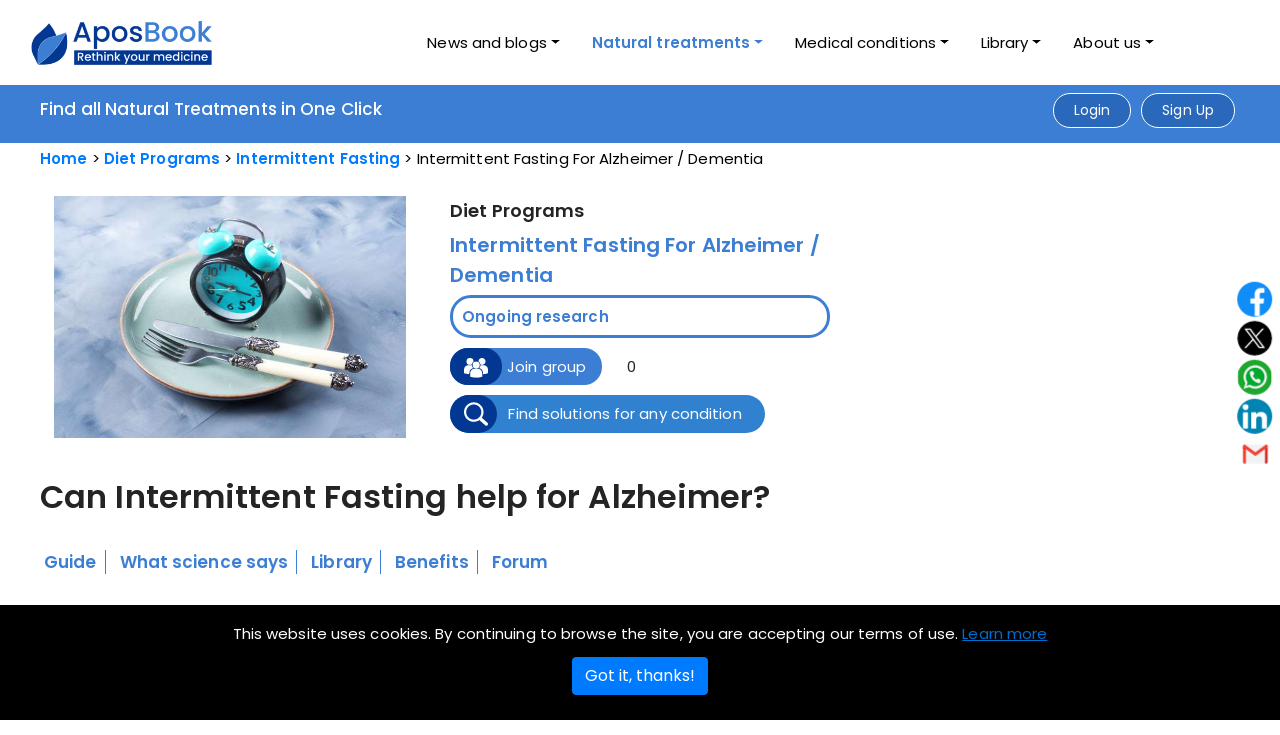

--- FILE ---
content_type: text/html; charset=utf-8
request_url: https://aposbook.com/condition-natural-treatments/intermittent-fasting-for-alzheimer-dementia/
body_size: 34934
content:

<!DOCTYPE html>
<html lang="en">
<head>

<script type="application/ld+json">
    {
        "@type": "WebPage",
        "@context": "http://schema.org",
        "publisher": {
          "@type": "Organization",
          "name": "AposBook",
          "logo": {
            "@type": "ImageObject",
            "url": "https://aposbook.com/static/blog_frontend/image/cover_fb.jpg"
          }
        },
        "sameAs": [
        "https://www.facebook.com/AposBookofficial",
        "https://twitter.com/Apos_Book",
        "https://www.instagram.com/aposbook/"
        ]

        
            ,
            "description": "Learn about intermittent fasting (IF) diet for Alzheimer. Understand why it helps and how it works to reduce dementia. Find the latest information and research.",
            "url": "https://aposbook.com/condition-natural-treatments/intermittent-fasting-for-alzheimer-dementia/",
            "headline": "Can Intermittent Fasting help for Alzheimer? | AposBook",
            "thumbnail": [
                "http://apos.sfo2.cdn.digitaloceanspaces.com/media/solution/profile/2022-04-06/Intermittent_fasting_1.jpg"
            ]

    }
</script>



<meta name="google-site-verification" content="0NPD_mbxKyiUUwRST4GIJ4OhrbqAOgx8o2hEnr4cufg" />
<meta charset="utf-8">
<meta http-equiv="Content-Type" content="text/html; charset=UTF-8" />
<title>Can Intermittent Fasting help for Alzheimer? | AposBook</title>
<meta name="description" content="Learn about intermittent fasting (IF) diet for Alzheimer. Understand why it helps and how it works to reduce dementia. Find the latest information and research." />
<meta name="keywords" content="Intermittent fasting for Alzheimer, Intermittent fasting for dementia, Intermittent fasting for Alzheimer symptoms, Does intermittent fasting help with Alzheimer&#39;s?, Can intermittent fasting help dementia?" />
<meta property="fb:app_id" content="659036034599968" />
<meta name="facebook-domain-verification" content="7rly874p68yoplrie22uslwp4kkqc3" />
<meta property="og:locale" content="en_GB" />
<meta property="og:type" content="article" />
<meta property="og:title" content="Can Intermittent Fasting help for Alzheimer? | AposBook"/>
<meta property="og:description" content="Learn about intermittent fasting (IF) diet for Alzheimer. Understand why it helps and how it works to reduce dementia. Find the latest information and research." />
<meta property="og:url" content="https://aposbook.com/condition-natural-treatments/intermittent-fasting-for-alzheimer-dementia/" />
<meta property="og:site_name" content="www.aposbook.com" />
<meta property="og:image" content="http://apos.sfo2.cdn.digitaloceanspaces.com/media/solution/profile/2022-04-06/Intermittent_fasting_1.jpg"/>
<meta property="og:image:width" content="1200" />
<meta property="og:image:height" content="630" />
<meta name="twitter:card" content="summary" />
<meta name="twitter:description" content="Learn about intermittent fasting (IF) diet for Alzheimer. Understand why it helps and how it works to reduce dementia. Find the latest information and research." />
<meta name="twitter:title" content="Can Intermittent Fasting help for Alzheimer? | AposBook" />
<!-- <meta name="twitter:image" content="https://aposbook.com/static/blog_frontend/image/cover_fb.jpg" /> -->
<meta content="width=device-width, initial-scale=1.0" name="viewport">

<!-- Google Fonts -->    
<!-- <link rel="stylesheet" href="https://cdnjs.cloudflare.com/ajax/libs/font-awesome/4.7.0/css/font-awesome.min.css"> -->
<link rel="stylesheet" href="https://cdnjs.cloudflare.com/ajax/libs/font-awesome/6.4.0/css/all.min.css" integrity="sha512-iecdLmaskl7CVkqkXNQ/ZH/XLlvWZOJyj7Yy7tcenmpD1ypASozpmT/E0iPtmFIB46ZmdtAc9eNBvH0H/ZpiBw==" crossorigin="anonymous" referrerpolicy="no-referrer" />

<link rel="stylesheet" href="https://cdnjs.cloudflare.com/ajax/libs/font-awesome/6.1.1/css/fontawesome.min.css"/>
<link rel="stylesheet" href="https://cdnjs.cloudflare.com/ajax/libs/font-awesome/6.1.1/css/regular.min.css"/>
<link rel="stylesheet" href="https://cdnjs.cloudflare.com/ajax/libs/font-awesome/6.1.1/css/solid.min.css"/>
<!-- <link rel="stylesheet" href="https://pro.fontawesome.com/releases/v5.10.0/css/all.css" /> -->
<!-- <link rel="stylesheet" href="https://site-assets.fontawesome.com/releases/v6.0.0/css/all.css" />   -->


<link href="/static/blog_frontend/css/style.css" rel="stylesheet">
<link href="/static/blog_frontend/css/reaction.css" rel="stylesheet">
<link href="/static/blog_frontend/css/emojionearea.min.css" rel="stylesheet">
<link rel="shortcut icon" href="/static/new_blog_frontend/images/favicon.png"/>
<link rel="stylesheet" type="text/css" href="/static/new_blog_frontend/css/bootstrap.min.css"/>
<link rel="stylesheet" type="text/css" href="/static/new_blog_frontend/css/font-awesome.css" />
<link rel="stylesheet" type="text/css" href="/static/new_blog_frontend/css/shortcodes.css" />
<link rel="stylesheet" type="text/css" href="/static/new_blog_frontend/css/main.css" />
<link rel="stylesheet" type="text/css" href="/static/new_blog_frontend/css/megamenu.css" />
<link rel="stylesheet" type="text/css" href="/static/new_blog_frontend/css/custom.css" />
<link rel="stylesheet" type="text/css" href="/static/new_blog_frontend/css/new-apos.css" />
<link rel="stylesheet" type="text/css" href="/static/new_blog_frontend/css/newcustomstyle.css" />
<link rel="stylesheet" type="text/css" href="/static/new_blog_frontend/css/responsive.css" />
<link rel="stylesheet" href="/static/new_blog_frontend/css/owl.carousel.min.css">
<link rel="stylesheet" href="/static/new_blog_frontend/css/owl.theme.default.min.css">
<link rel="stylesheet" href="https://site-assets.fontawesome.com/releases/v6.0.0/css/all.css" /> 

<link rel="stylesheet" href="/static/new_blog_frontend/css/subsolution.css">

 

<script src="/static/js/jquery.min.js"></script>
<script async src="https://pagead2.googlesyndication.com/pagead/js/adsbygoogle.js"></script>
<script src="/static/blog_frontend/js/popper.min.js"></script>
<script src="/static/blog_frontend/js/bootstrap.min.js"></script>
<script src="/static/new_blog_frontend/js/main.js"></script>
<!-- <script src="/static/new_blog_frontend/js/all.min.js"></script> -->
<script src="/static/new_blog_frontend/js/menu-dropdown.js"></script>
<!-- <script src="/static/new_blog_frontend/js/custome-script.js"></script> -->
<script src="/static/blog_frontend/js/emojionearea.js"></script>
<script src="/static/blog_frontend/js/jquery.star-rating-svg.js"></script>
<script src="/static/new_blog_frontend/js/owl.carousel.js"></script>
<link rel="stylesheet" type="text/css" href="/static/blog_frontend/css/star-rating-svg.css">
<link rel="stylesheet" type="text/css" href="/static/blog_frontend/css/lg-transitions.css">
<link rel="canonical" href="https://aposbook.com/condition-natural-treatments/intermittent-fasting-for-alzheimer-dementia/">

<script>
  /*function loadjscssfile(filename, filetype){
    if (filetype=="js"){ //if filename is a external JavaScript file
      var fileref=document.createElement('script')
          fileref.setAttribute("type","text/javascript")
          fileref.setAttribute("src", filename)
    }
    else if (filetype=="css"){ //if filename is an external CSS file
      var fileref=document.createElement("link")
          fileref.setAttribute("rel", "stylesheet")
          fileref.setAttribute("type", "text/css")
          fileref.setAttribute("href", filename)
    }
    if (typeof fileref!="undefined")
      document.getElementsByTagName("head")[0].appendChild(fileref)
  }
  document.onreadystatechange = function() {
    if (document.readyState !== "complete") {
      
    } else {
      loadjscssfile("https://pagead2.googlesyndication.com/pagead/js/adsbygoogle.js", "js")
      loadjscssfile("https://aposook.com/static/new_blog_frontend/js/main.js", "js")
      loadjscssfile("https://aposook.com/static/new_blog_frontend/js/menu-dropdown.js", "js")
    }
  }*/
  $(document).ready(function() {
      var owl = $('.owl-carousel');
      owl.owlCarousel({
          margin: 10,
          nav: true,
          loop: false,
          slideBy: 4,
          responsive: {
              0: {
                  items: 1
              },
              600: {
                  items: 2
              },
              768: {
                  items: 3
              },
              1000: {
                  items: 4
              }
          }
      })
  });
</script>
<script>

  $(function () {
         $('[data-toggle="tooltip"]').tooltip()
   })

   $(".videobx").hover(function () {
      $(this).toggleClass("videohover");
   });
  
  $(document).ready(function() {
      // Initialize select2
      $("#selUser").select2();
  
      // Read selected option
      $('#but_read').click(function() {
          var username = $('#selUser option:selected').text();
          var userid = $('#selUser').val();
  
          $('#result').html("id : " + userid + ", name : " + username);
      });
  });
</script>
<script>
  function autocomplete(inp, arr) {
      /*the autocomplete function takes two arguments,
      the text field element and an array of possible autocompleted values:*/
      var currentFocus;
      /*execute a function when someone writes in the text field:*/
      inp.addEventListener("input", function(e) {
          var a, b, i, val = this.value;
          /*close any already open lists of autocompleted values*/
          closeAllLists();
          if (!val) { return false; }
          currentFocus = -1;
          /*create a DIV element that will contain the items (values):*/
          a = document.createElement("DIV");
          a.setAttribute("id", this.id + "autocomplete-list");
          a.setAttribute("class", "autocomplete-items");
          /*append the DIV element as a child of the autocomplete container:*/
          this.parentNode.appendChild(a);
          /*for each item in the array...*/
          for (i = 0; i < arr.length; i++) {
              /*check if the item starts with the same letters as the text field value:*/
              if (arr[i].substr(0, val.length).toUpperCase() == val.toUpperCase()) {
                  /*create a DIV element for each matching element:*/
                  b = document.createElement("DIV");
                  /*make the matching letters bold:*/
                  b.innerHTML = "<strong>" + arr[i].substr(0, val.length) + "</strong>";
                  b.innerHTML += arr[i].substr(val.length);
                  /*insert a input field that will hold the current array item's value:*/
                  b.innerHTML += "<input type='hidden' value='" + arr[i] + "'>";
                  /*execute a function when someone clicks on the item value (DIV element):*/
                  b.addEventListener("click", function(e) {
                      /*insert the value for the autocomplete text field:*/
                      inp.value = this.getElementsByTagName("input")[0].value;
                      /*close the list of autocompleted values,
                      (or any other open lists of autocompleted values:*/
                      closeAllLists();
                  });
                  a.appendChild(b);
              }
          }
      });
      /*execute a function presses a key on the keyboard:*/
      inp.addEventListener("keydown", function(e) {
          var x = document.getElementById(this.id + "autocomplete-list");
          if (x) x = x.getElementsByTagName("div");
          if (e.keyCode == 40) {
              /*If the arrow DOWN key is pressed,
              increase the currentFocus variable:*/
              currentFocus++;
              /*and and make the current item more visible:*/
              addActive(x);
          } else if (e.keyCode == 38) { //up
              /*If the arrow UP key is pressed,
              decrease the currentFocus variable:*/
              currentFocus--;
              /*and and make the current item more visible:*/
              addActive(x);
          } else if (e.keyCode == 13) {
              /*If the ENTER key is pressed, prevent the form from being submitted,*/
              e.preventDefault();
              if (currentFocus > -1) {
                  /*and simulate a click on the "active" item:*/
                  if (x) x[currentFocus].click();
              }
          }
      });
  
      function addActive(x) {
          /*a function to classify an item as "active":*/
          if (!x) return false;
          /*start by removing the "active" class on all items:*/
          removeActive(x);
          if (currentFocus >= x.length) currentFocus = 0;
          if (currentFocus < 0) currentFocus = (x.length - 1);
          /*add class "autocomplete-active":*/
          x[currentFocus].classList.add("autocomplete-active");
      }
  
      function removeActive(x) {
          /*a function to remove the "active" class from all autocomplete items:*/
          for (var i = 0; i < x.length; i++) {
              x[i].classList.remove("autocomplete-active");
          }
      }
  
      function closeAllLists(elmnt) {
          /*close all autocomplete lists in the document,
          except the one passed as an argument:*/
          var x = document.getElementsByClassName("autocomplete-items");
          for (var i = 0; i < x.length; i++) {
              if (elmnt != x[i] && elmnt != inp) {
                  x[i].parentNode.removeChild(x[i]);
              }
          }
      }
      /*execute a function when someone clicks in the document:*/
      document.addEventListener("click", function(e) {
          closeAllLists(e.target);
      });
  }

</script>

<!-- new project script tag end -->


<script>
  !function(f,b,e,v,n,t,s)
  {if(f.fbq)return;n=f.fbq=function(){n.callMethod?
  n.callMethod.apply(n,arguments):n.queue.push(arguments)};
  if(!f._fbq)f._fbq=n;n.push=n;n.loaded=!0;n.version='2.0';
  n.queue=[];t=b.createElement(e);t.async=!0;
  t.src=v;s=b.getElementsByTagName(e)[0];
  s.parentNode.insertBefore(t,s)}(window, document,'script',
  'https://connect.facebook.net/en_US/fbevents.js');
  fbq('init', '1113075835827031');
  fbq('track', 'PageView');
  </script>
  <noscript><img height="1" width="1" style="display:none"
  src="https://www.facebook.com/tr?id=1113075835827031&ev=PageView&noscript=1"
  /></noscript>
  <!-- End Facebook Pixel Code -->
  <!-- Google tag (gtag.js) -->
<script async src="https://www.googletagmanager.com/gtag/js?id=G-0W2N8QL05C"></script>
<script>
window.dataLayer = window.dataLayer || [];
function gtag(){dataLayer.push(arguments);}
gtag('js', new Date());



gtag('config', 'G-0W2N8QL05C');
</script>
</head>
<body>
  
    <div class="page" id="all_pages">
  
    



<!-- new header start  -->
<header id="masthead" class="header ttm-header-style-01 clearfix">
  <!-- site-header-menu -->
  <div id="site-header-menu" class="site-header-menu">
      <div class="site-header-menu-inner ttm-stickable-header">
          <div class="container">
              <div class="row">
                  <div class="col-lg-12">
                      <!--site-navigation -->
                      <div class="site-navigation d-flex flex-row align-items-center justify-content-between">
                          <!-- site-branding -->
                          <div class="site-branding ">
                            <a href="/">
                              <img id="logo-img" class="img-fluid" src="/static/new_blog_frontend/images/NewAposBook-size.png" alt="AposBook" style='height: 70px; width: auto; transform: scale(1.7); margin-left: 10px;' >                
                            </a>
                          </div>
                          <!-- site-branding end -->
                          <div class="d-flex flex-row">
                              <div class="btn-show-menu-mobile menubar menubar--squeeze">
                                  <span class="menubar-box">
                                      <span class="menubar-inner"></span>
                                  </span>
                              </div>
                              <!-- menu -->

                              <nav class="main-menu menu-mobile" id="menu" style="margin-right: 70px;">
                                  <ul class="nav nav-tabs">
                                      <li class="nav-item dropdown error_header ">
                                          <a class="nav-link dropdown-toggle" data-toggle="dropdown" href="#" role="button" aria-haspopup="true" aria-expanded="false">News and blogs</a>
                                          <div class="dropdown-menu">
                                              <a class="dropdown-item " href="/news-selection">News selection</a>
                                              <a class="dropdown-item " href="/debatable-topic">Debatable topics</a>
                                              
                                              
                                              
                                              
                                              
                                              
                                              <a class="dropdown-item " href="/blog-pages/interesting-to-know/22">Interesting to know</a>
                                              
                                              
                                              
                                              
                                              
                                              
                                              <!-- <a class="dropdown-item" href="#">Interesting to know</a> -->
                                          </div>
                                      </li>

                                      <li class="nav-item dropdown error_header active" >
                                          <a class="nav-link dropdown-toggle" data-toggle="dropdown" href="#" role="button" aria-haspopup="true" aria-expanded="false">Natural treatments</a>
                                          <div class="dropdown-menu">
                                            
                                              <a class="dropdown-item " href="/solutions/diet-programs/">Diet Programs</a>
                                            
                                              <a class="dropdown-item " href="/solutions/plant-based-medicine/">Herbal Medicine</a>
                                            
                                              <a class="dropdown-item " href="/solutions/physical-treatments/">Physical Treatments</a>
                                            
                                              <a class="dropdown-item " href="/solutions/alternative-medicine/">Alternative Medicine</a>
                                            
                                              <a class="dropdown-item " href="/solutions/vitamins-and-supplements/">Vitamins and Minerals</a>
                                            
                                              <a class="dropdown-item " href="/solutions/natural-compounds/">Natural Compounds</a>
                                            
                                          </div>
                                      </li>

                                      <li class="nav-item dropdown error_header ">
                                          <a class="nav-link dropdown-toggle" data-toggle="dropdown" href="#" role="button" aria-haspopup="true" aria-expanded="false">Medical conditions</a>
                                          <div class="dropdown-menu">
                                            
                                              <a class="dropdown-item " href="/conditions/diseases-and-conditions/">Diseases and conditions</a>
                                            
                                              <a class="dropdown-item " href="/conditions/health-and-wellness/">Health and wellness</a>
                                            
                                              <a class="dropdown-item " href="/conditions/beauty-and-hygiene/">Beauty and hygiene</a>
                                            
                                              <a class="dropdown-item " href="/conditions/fitness-and-injuries/">Fitness and injuries</a>
                                            
                                          </div>
                                      </li>

                                      

                                      <li class="nav-item dropdown error_header" id="latest_submenu">
                                        <a class="nav-link dropdown-toggle" href="#" data-toggle="dropdown" aria-expanded="false">Library</a>
                                        <ul class="dropdown-menu">
                                            <li><a class="dropdown-item dropdown-toggle" href="#">Natural
                                              Healing Center</a>
                                                <ul class="submenu dropdown-menu">
                                                    <li> 
                                                    
                                                      
                                                        
                                                          <a class="dropdown-item " href="/natural-treatments/diet-programs/main-library/1/0">Diet Programs</a>
                                                        
                                                      
                                                        
                                                          <a class="dropdown-item " href="/natural-treatments/plants-and-herbs/main-library/4/0">Herbal Medicine</a>
                                                        
                                                      
                                                        
                                                          <a class="dropdown-item " href="/natural-treatments/physical-treatments/main-library/6/0">Physical Treatments</a>
                                                        
                                                      
                                                        
                                                          <a class="dropdown-item " href="/natural-treatments/alternative-medicine/main-library/7/0">Alternative Medicine</a>
                                                        
                                                      
                                                        
                                                          <a class="dropdown-item " href="/natural-treatments/vitamins-and-minerals/main-library/8/0">Vitamins and Minerals</a>
                                                        
                                                      
                                                        
                                                          <a class="dropdown-item " href="/natural-treatments/natural-compounds/main-library/9/0">Natural Compounds</a>
                                                        
                                                      
                                                    </li>
                                                    
                                                </ul>
                                            </li>
                                            <li><a class="dropdown-item dropdown-toggle" href="#">Medical
                                              Condition Center</a>
                                                <ul class="submenu dropdown-menu" id="header_medcial">
                                                    <li>
                                                    
                                                      
                                                          
                                                          <a class="dropdown-item " href="/health-conditions/diseases-and-conditions/main-library/1/0">Diseases and conditions</a>
                                                        
                                                      
                                                          
                                                          <a class="dropdown-item " href="/health-conditions/health-and-wellness/main-library/2/0">Health and wellness</a>
                                                        
                                                      
                                                          
                                                          <a class="dropdown-item " href="/health-conditions/beauty-and-hygiene/main-library/3/0">Beauty and hygiene</a>
                                                        
                                                      
                                                          
                                                          <a class="dropdown-item " href="/health-conditions/fitness-and-injuries/main-library/4/0">Fitness and injuries</a>
                                                        
                                                      
                                                    </li>
                                                   
                                                 </ul>
                                              </li>
                                        </ul>
                                    </li>
                                      <li class="nav-item dropdown error_header  ">
                                          <a class="nav-link dropdown-toggle" data-toggle="dropdown" href="#" role="button" aria-haspopup="true" aria-expanded="false">About us</a>
                                          <div class="dropdown-menu">
                                            
                                              <a class="dropdown-item" href="/about-us/what-is-aposbook/">What is AposBook</a>
                                            
                                              <a class="dropdown-item" href="/about-us/why-aposbook/">Why AposBook</a>
                                            
                                              <a class="dropdown-item" href="/about-us/our-mission/">Our mission</a>
                                            
                                              <a class="dropdown-item" href="/about-us/terms-of-use/">Terms of use</a>
                                            
                                              <a class="dropdown-item" href="/about-us/privacy-policy/">Privacy policy</a>
                                            
                                              <a class="dropdown-item" href="/about-us/editorial-policy/">Editorial policy</a>
                                            
                                              <a class="dropdown-item" href="/about-us/legal-disclaimer/">Legal disclaimer</a>
                                            
                                              <a class="dropdown-item" href="/about-us/advertising-policy/">Advertising policy</a>
                                            
                                              <a class="dropdown-item" href="/about-us/cookies-policy/">Cookies policy</a>
                                              
                                          </div>
                                      </li>
                                  </ul>
                              </nav>
                          </div>
                      </div>
                      <!-- site-navigation end-->
                  </div>
              </div>
          </div>
      </div>
      <!-- top_bar -->
      <div class="top_bar ttm-bgcolor-darkgrey ttm-textcolor-white clearfix" id="headerr_topbarr">
          <div class="container">
              <div class="row">
                  <div class="col-lg-12">
                      <div class="d-flex justify-content-between apos-b">
                          <div class="layer-content">
                              <!-- <h3 style="font-size: 17px;font-weight: 500;line-height: 48px;">AposBook - The Natural Medicine Platform</h3> -->
                              <a href="/">
                                <h4>Find all Natural Treatments in One Click</h4>
                              </a>
                              
                          </div>
                          <div class="d-flex justify-content-end top-login">
                            
                            
                               <div>
                                <a class="ttm-btn ttm-btn-size-md ttm-btn-shape-round header_login_btn" href="#" data-toggle="modal" data-target="#loginModal"><span>Login</span></a>
                               </div> 
                               <div>
                                <a class="ttm-btn ttm-btn-size-md ttm-btn-shape-round header_login_btn" href="#" data-toggle="modal" data-target="#signupModal">Sign Up</a>
                               </div>
                              
                            
                          </div>
                            
                      </div>
                  </div>
              </div>
          </div>
      </div>
          <!-- top_bar end -->
          <!-- site-header-menu end-->
</header>
<!-- new header end  -->





<!-- new logout modal code start  -->

<div id="logoutModal" class="modal fade" tabindex="-1" role="dialog" aria-hidden="true">
  <div class="modal-dialog">
      <div class="modal-content">
          <div class="modal-header">
              <button type="button" class="close" data-dismiss="modal" aria-hidden="true">×</button>
          </div>
          <div class="modal-body del-acc">
              <div class="col-md-12">
                  <div class="panel panel-default">
                      <div class="panel-body">
                          <div class="text-center">
                              <h3 class="sm-img"><img src="/static/new_blog_frontend/images/log-out.png" class="img-fluid" alt="log out image"></h3>
                              <p class="rdy">Ready to leave?</p>
                          </div>
                          <form method="POST" action="/accounts/logout/">
                            <input type="hidden" name="csrfmiddlewaretoken" value="8T3s5qO0OMpNmknOMJdgGUZ9GuhAeX2idRqYyEcfeaIMgt2ABd1fnvHOcyOfDoSG">
                            <div class="gp-btn delusr text-center">
                                <input type="hidden" name="next" value="/condition-natural-treatments/intermittent-fasting-for-alzheimer-dementia/"/>
                                <a href="#" data-dismiss="modal" class="text-info">Cancel</a>
                                <button class="btn btn-primary" id="modal_newbtndesign" type="submit">Logout</button>
                            </div>
                          </form>
                      </div>
                  </div>
              </div>
          </div>
      </div>
  </div>
</div>
  
<!-- Modal -->
<div class="modal fade star-rate-bx" id="conditionNotFoundModal" data-keyboard="false" data-backdrop="static" tabindex="-1" role="dialog"
aria-labelledby="exampleModalCenterTitle" aria-hidden="true">
    <div class="modal-dialog modal-dialog-centered" role="document">
      <div class="modal-content">
          <div class="modal-header">
            <button type="button" class="close" data-dismiss="modal" aria-label="Close">
                <span aria-hidden="true">×</span>
            </button>
          </div>
          <div class="modal-body">
            <div class="already-rv"><p>Oops ! Condition name you have entered is invalid.</p></div>
          </div>
          <div class="modal-footer" style="margin:0 auto;border:0px;">
                <button class="btn btn-secondary" type="button" data-dismiss="modal">Ok</button>
            </form>
          </div>
      </div>
    </div>
</div>
<!-- Button trigger modal -->

<!-- Modal -->
<!-- <div class="modal star-rate-bx" id="leavePrompt" data-keyboard="false" data-backdrop="static" tabindex="-1" role="dialog"
aria-labelledby="exampleModalCenterTitle" aria-hidden="true">
    <div class="modal-dialog modal-dialog-centered" role="document">
      <div class="modal-content">
          <div class="modal-header">
            <button type="button" class="close" data-dismiss="modal" aria-label="Close">
                <span aria-hidden="true">×</span>
            </button>
          </div>
          <div class="modal-body">
            <div class="already-rv">
              <p>You are now leaving Aposbook.com and going to an external site managed by another organization.</p>
            </div>
            <div class="row leave-url">
                

                  
                </a>
            </div>
          </div>
          <div class="modal-footer" style="margin:0 auto;border:0px;">
                <button class="btn btn-secondary" type="button" data-dismiss="modal">Cancel</button>
                
                
          </div>
      </div>
    </div>
</div> -->

<div id="leavePrompt" class="modal fade" tabindex="-1" data-keyboard="false" data-backdrop="static" tabindex="-1" role="dialog" aria-labelledby="exampleModalCenterTitle" aria-hidden="true">
    <div class="modal-dialog">
        <div class="modal-content">
            <div class="modal-header">
                <button type="button" class="close" data-dismiss="modal" aria-hidden="true">×</button>
            </div>
            <div class="modal-body del-acc">
                <div class="col-md-12">
                    <div class="panel panel-default">
                        <div class="panel-body">
                            <div class="text-center">
                                <p>You are now leaving Aposbook.com and going to an external site managed by another organization.</p>
                            </div>
                            <div class="row leave-url">
                              
                              
                              </a>
                            </div>
                            
                            <div class="gp-btn delusr text-center">
                                
                            </div>
                        </div>
                    </div>
                </div>
            </div>
        </div>
    </div>
</div>
<!-- Button trigger modal -->
<script type="text/javascript">
    $(document).ready(function () {
    $(".leave-continue").click(function (event) {
      var url = document.getElementById('solution-buy-now').href;
      if (url) {
        if (url) {
          document.cookie = "clickref=" + url + "; expires=Fri, 31 Dec 9999 23:59:59 GMT; path=/";
          $('#leavePrompt').modal('hide');
          $.ajax({
            type: "GET",
            url: "/set_cookie/",
            data: {'id': url},    
            success: function(response) {
              console.log(response);
            },
            error: function(xhr, errmsg, err) {
              console.log(xhr.status + ": " + xhr.responseText);
            }
          });
        } else {
          console.log("No matching substring found in the URL.");
        }
      } else {
        console.log("No URL found.");
      }
    });
    $(".leaveprompt").click(function (event) {
      //stop submit the form, we will post it manually.
      event.preventDefault();
      $('#leavePrompt').modal('show');
      return false;
    });
  });

</script>



<!-- new design login modal start -->
<div class="modal" id="loginModal" tabindex="-1" data-toggle="modal" data-backdrop="static" data-keyboard="false" role="dialog" aria-labelledby="exampleModalLabel" aria-hidden="true">
  <div class="modal-dialog modal-dialog-centered" role="document">
      <div class="modal-content">
          <div class="modal-header border-bottom-0">
              <button type="button" class="close" data-dismiss="modal" aria-label="Close">
                  <span aria-hidden="true">&times;</span>
              </button>
          </div>
          <div class="modal-body">
              <div class="form-title text-center">
                  <h4>Login</h4>
              </div>
              <div class="d-flex flex-column text-center">
                <div class="alert alert-error" id="alert-box" style="display:none;">
                  <span><b id="alert-box-text" class="text-danger"></b><span>
                </div> 
                  <form method="POST" id="loginForm">
                    <input type="hidden" name="csrfmiddlewaretoken" value="8T3s5qO0OMpNmknOMJdgGUZ9GuhAeX2idRqYyEcfeaIMgt2ABd1fnvHOcyOfDoSG">
                    <div class="form-group">
                        <input type="email" name="login" placeholder="E-mail address" autofocus="autofocus" required id="id_login">
                      </div>
                      <div class="form-group">
                          <input type="password" name="password" placeholder="Enter Password" autocomplete="new-password" required id="id_password">
                      </div>
                      <div class="frgt_pswd">
                        <input type="checkbox" name="remember" id="id_remember"> Remember Me <a href="#" data-dismiss="modal" data-target="#forgotPassModal" data-toggle="modal">Forgot password?</a>
                      </div>
                       <div class="login-signup-row">
                            <div class="modal-footer d-flex justify-content-center">
                                <div class="signup-section">Not a member yet? <a href="#" data-dismiss="modal" data-target="#signupModal" data-toggle="modal" class=""> Sign up</a></div>
                            </div>
                            <input type="submit"  id="loginSubmitBtn" class="btn btn-info btn-block btn-round" value="Login">
                        </div>
                      <input type="hidden" name="next" value="/condition-natural-treatments/intermittent-fasting-for-alzheimer-dementia/"/>
                  </form>
                  <div class="text-center text-muted delimiter"><span>Login with social media</span></div>
                  <div class="d-flex justify-content-center social-buttons">
                      <div class="social top d-flex justify-content-center loginwithsocial">
                          
<div id="fb-root"></div>
<script id="allauth-facebook-settings" type="application/json">
{"appId": "659036034599968", "version": "v2.12", "locale": "en_US", "initParams": {"appId": "659036034599968", "version": "v2.12", "cookie": true}, "loginOptions": {"auth_type": "reauthenticate", "scope": "email,public_profile", "auth_nonce": "yZPaDxleZkCUIrOcbM6Qr2X1xhFXhCrR"}, "loginByTokenUrl": "https://aposbook.com/accounts/facebook/login/token/", "cancelUrl": "https://aposbook.com/accounts/social/login/cancelled/", "logoutUrl": "https://aposbook.com/accounts/logout/", "loginUrl": "https://aposbook.com/accounts/facebook/login/", "errorUrl": "https://aposbook.com/accounts/social/login/error/", "csrfToken": "CaMCzvlSfKxEQSorkpBdRITIeQ3aEGbMH8982JJ7F8QDK13d9TpcyjBnKUAP371a"}
</script>
<script type="text/javascript" src="/static/blog_frontend/js/fbconnect.js"></script>





                          <a target="_blank" class="fbtn share facebook" data-toggle="tooltip" data-placement="top" title="Facebook"  href="/accounts/facebook/login/"><img src="/static/new_blog_frontend/images/icon/facebook-share.svg"></a>
                          <!-- <a  target="_blank" class="fbtn share" data-toggle="tooltip" data-placement="top" title="Twitter" href="/accounts/twitter/login/"><img src="/static/new_blog_frontend/images/icon/twiter-share.svg"></a> -->
                          <a  target="_blank" class="fbtn share" href="/accounts/google/login/"><img src="/static/frontend/image/g-plus-icon.png"></a>
                          <!-- <a  target="_blank" class="fbtn share" href="/accounts/instagram/login/"><img src="/static/frontend/image/instagram-icon.png"></a> -->
                      </div>
                  </div>
              </div>
          </div>
      </div>
  </div>
</div>
<div id="emailnotconfirmModal" data-keyboard="false" data-backdrop="static" class="modal fade" tabindex="-1" role="dialog" aria-hidden="true">
  <div class="modal-dialog">
      <div class="modal-content">
          <div class="modal-header">
              <button type="button" class="close" data-dismiss="modal" aria-hidden="true">×</button>
          </div>
          <div class="modal-body del-acc">
              <div class="col-md-12">
                  <div class="panel panel-default">
                      <div class="panel-body">
                          <div class="text-center">
                              <p>Please confirm your email address and try to login again.</p>
                          </div>
                          <div class="gp-btn delusr text-center">
                              <a href="#" data-dismiss="modal" data-target="#" data-toggle="modal">ok</a>
                          </div>
                      </div>
                  </div>
              </div>
          </div>
      </div>
  </div>
</div>
<!-- Button trigger modal -->

<!-- Modal -->

<div id="accountDeleted" class="modal fade" tabindex="-1" role="dialog" aria-hidden="true">
  <div class="modal-dialog">
      <div class="modal-content">
          <div class="modal-header">
              <button type="button" class="close" data-dismiss="modal" aria-hidden="true">×</button>
          </div>
          <div class="modal-body">
              <div class="col-md-12">
                  <div class="panel panel-default">
                      <div class="panel-body">
                          <div class="text-center">
                              <h3 class="sm-img"><img src="/static/new_blog_frontend/images/del-yes.svg" class="img-fluid" alt=""></h3>
                              <p>This account has been deleted. do you want to restore it?</p>
                          </div>
                          <div class="gp-btn delusr text-center">
                              <a href="#" data-dismiss="modal" data-target="#pakdelacoutModal" data-toggle="modal">No</a>
                              <button class="btn btn-primary modal_newbtndesign" data-email="" id="activateAccount" type="submit">Yes</button>
                          </div>
                      </div>
                  </div>
              </div>
          </div>
      </div>
  </div>
</div>
<script type="text/javascript">
  $('#activateAccount').on('click', function() {
    var myKeyVals = { 'user_email' :$(this).attr("data-email")};
      var csrftoken = jQuery("[name=csrfmiddlewaretoken]").val();
      function csrfSafeMethod(method) {
        // these HTTP methods do not require CSRF protection
        return (/^(GET|HEAD|OPTIONS|TRACE)$/.test(method));
      }
      // set csrf header
      $.ajaxSetup({
        beforeSend: function(xhr, settings) {
            if (!csrfSafeMethod(settings.type) && !this.crossDomain) {
                  xhr.setRequestHeader("X-CSRFToken", csrftoken);
            }
        },
      });

      $.ajax({
        url: "/restore-user-account",
        type: "POST",
        data: myKeyVals,
        success: function (data) {
          if (data.status != 'fail') {
              location.reload(true)
          } 
          else{
              alert(data.errors);
             //  location.reload(true)
          }
        },
        error: function (jqXHR, ex) {

        }
      })
  });
</script>

 <script type="text/javascript">
  $(document).ready(function () {
    $("#loginSubmitBtn").click(function (event) {
      //stop submit the form, we will post it manually.
      event.preventDefault();
      var form = $("#loginForm")[0];
      // Create an FormData object 
      var data = new FormData(form);
      $('#RequestProcessModal').modal('show');
      $.ajax({
        type: "POST",
        enctype: 'multipart/form-data',
        url: "/frontend-user/sign-in/",
        data: data,
        processData: false,
        contentType: false,
        cache: false,
        timeout: 600000,
        complete: function(){
            $('#RequestProcessModal').delay(500);

            setTimeout(function(){
                $('#RequestProcessModal').modal("hide");
            }, 500);
        },
        success: function (data) {
          if (data.status == 'fail') {
            $("#alert-box").show();
            errors=JSON.parse(data.errors)
            var error_text='';
            for (var name in errors) {
              for (var i in errors[name]) {
                error_text=errors[name][i].message;
              }
            }    
            $("#alert-box-text").text(error_text);
          }
          else if(data.status == 'not-validated') {
            // console.log('Please confirm your email address and then try to login again');
            $("#emailnotconfirmModal").modal('show');
          } 
          else if(data.status == 'account-inactive') {
            // console.log('Please confirm your email address and then try to login again');
            $("#accountDeleted").modal('show');
            $('#activateAccount').attr("data-email",data.user_email);
          } 
          else{
                location.reload(true)
          }
          // $("#result").text(data);
        },
        error: function (e) {
          // $("#result").text(e.responseText);
          console.log("ERROR : ", e);
          // $("#profileSubmitBtn").prop("disabled", false);

        }
      });

    });

    
    // $("#profileModal").modal("show");
    
  });

</script>




 <!-----------------SIGNUP POPUP START--------------->
 
 <!-- new sign up popup code start -->

 <div id="signupModal" class="modal" data-toggle="modal" data-backdrop="static" data-keyboard="false" tabindex="-1" role="dialog" aria-hidden="true">
  <div class="modal-dialog">
      <div class="modal-content">
          <div class="modal-header">
              <button type="button" class="close" data-dismiss="modal" aria-hidden="true">×</button>
          </div>
          <div class="alert alert-error" id="alert-box-signup" style="display:none;">
            <span><b id="alert-box-signup-text" class="text-danger"></b><span>
          </div> 
          <form method="POST" id="signupForm" autocomplete="off" enctype="multipart/form-data">
            <input type="hidden" name="csrfmiddlewaretoken" value="8T3s5qO0OMpNmknOMJdgGUZ9GuhAeX2idRqYyEcfeaIMgt2ABd1fnvHOcyOfDoSG">
            <div class="user-profile-header">
                <ul>
                    <li>
                        <h4>Create account</h4>
                        <p>Already a member? <a href="#" data-toggle="modal" data-target="#loginModal" aria-hidden="true" data-dismiss="modal">Login</a></p>
                    </li>
                    <li>
                      <div class="profilebx"> <img class="img img-signup" src="/static/new_blog_frontend/images/user.png"></div>
                      <div class="uploadbtn">
                        <input type="file" name="avatar" accept="image/*" id="id_avatar" onchange="upload_imgsignup(this);">
                        <label for="id_avatar" class="btn btn-info">Upload photo</label>
                          <!-- <input type="file" id="img"> -->
                      </div>
                    </li>
                </ul>
            </div>
            <div class="modal-body">
                  <div class="form-now user-profile-form">
                      <ul>
                          <li><input type="text" name="first_name" class="form-control" placeholder="First Name" maxlength="20" required id="id_first_name"></li>
                          <li><input type="text" name="last_name" class="form-control" placeholder="Family Name" maxlength="20" required id="id_last_name"></li>
                          <li><input type="text" name="username" class="form-control" placeholder="Username" maxlength="16" minlength="4" required id="id_username"></li>
                          <li><select name="gender" class="form-control" id="id_gender">
  <option value="" selected>Select Gender</option>

  <option value="Male">Male</option>

  <option value="Female">Female</option>

</select></li>
                          <li><input type="text" name="email" class="form-control" placeholder="Email" autocomplete="False" required id="id_email"></li>
                          <li><select name="location" class="form-control" id="id_location">
  <option value="">Select country</option>

  <option value="AF">Afghanistan</option>

  <option value="AX">Åland Islands</option>

  <option value="AL">Albania</option>

  <option value="DZ">Algeria</option>

  <option value="AS">American Samoa</option>

  <option value="AD">Andorra</option>

  <option value="AO">Angola</option>

  <option value="AI">Anguilla</option>

  <option value="AQ">Antarctica</option>

  <option value="AG">Antigua and Barbuda</option>

  <option value="AR">Argentina</option>

  <option value="AM">Armenia</option>

  <option value="AW">Aruba</option>

  <option value="AU">Australia</option>

  <option value="AT">Austria</option>

  <option value="AZ">Azerbaijan</option>

  <option value="BS">Bahamas</option>

  <option value="BH">Bahrain</option>

  <option value="BD">Bangladesh</option>

  <option value="BB">Barbados</option>

  <option value="BY">Belarus</option>

  <option value="BE">Belgium</option>

  <option value="BZ">Belize</option>

  <option value="BJ">Benin</option>

  <option value="BM">Bermuda</option>

  <option value="BT">Bhutan</option>

  <option value="BO">Bolivia</option>

  <option value="BQ">Bonaire, Sint Eustatius and Saba</option>

  <option value="BA">Bosnia and Herzegovina</option>

  <option value="BW">Botswana</option>

  <option value="BV">Bouvet Island</option>

  <option value="BR">Brazil</option>

  <option value="IO">British Indian Ocean Territory</option>

  <option value="BN">Brunei</option>

  <option value="BG">Bulgaria</option>

  <option value="BF">Burkina Faso</option>

  <option value="BI">Burundi</option>

  <option value="CV">Cabo Verde</option>

  <option value="KH">Cambodia</option>

  <option value="CM">Cameroon</option>

  <option value="CA">Canada</option>

  <option value="KY">Cayman Islands</option>

  <option value="CF">Central African Republic</option>

  <option value="TD">Chad</option>

  <option value="CL">Chile</option>

  <option value="CN">China</option>

  <option value="CX">Christmas Island</option>

  <option value="CC">Cocos (Keeling) Islands</option>

  <option value="CO">Colombia</option>

  <option value="KM">Comoros</option>

  <option value="CG">Congo</option>

  <option value="CD">Congo (the Democratic Republic of the)</option>

  <option value="CK">Cook Islands</option>

  <option value="CR">Costa Rica</option>

  <option value="CI">Côte d&#39;Ivoire</option>

  <option value="HR">Croatia</option>

  <option value="CU">Cuba</option>

  <option value="CW">Curaçao</option>

  <option value="CY">Cyprus</option>

  <option value="CZ">Czechia</option>

  <option value="DK">Denmark</option>

  <option value="DJ">Djibouti</option>

  <option value="DM">Dominica</option>

  <option value="DO">Dominican Republic</option>

  <option value="EC">Ecuador</option>

  <option value="EG">Egypt</option>

  <option value="SV">El Salvador</option>

  <option value="GQ">Equatorial Guinea</option>

  <option value="ER">Eritrea</option>

  <option value="EE">Estonia</option>

  <option value="ET">Ethiopia</option>

  <option value="FK">Falkland Islands  [Malvinas]</option>

  <option value="FO">Faroe Islands</option>

  <option value="FJ">Fiji</option>

  <option value="FI">Finland</option>

  <option value="FR">France</option>

  <option value="GF">French Guiana</option>

  <option value="PF">French Polynesia</option>

  <option value="TF">French Southern Territories</option>

  <option value="GA">Gabon</option>

  <option value="GM">Gambia</option>

  <option value="GE">Georgia</option>

  <option value="DE">Germany</option>

  <option value="GH">Ghana</option>

  <option value="GI">Gibraltar</option>

  <option value="GR">Greece</option>

  <option value="GL">Greenland</option>

  <option value="GD">Grenada</option>

  <option value="GP">Guadeloupe</option>

  <option value="GU">Guam</option>

  <option value="GT">Guatemala</option>

  <option value="GG">Guernsey</option>

  <option value="GN">Guinea</option>

  <option value="GW">Guinea-Bissau</option>

  <option value="GY">Guyana</option>

  <option value="HT">Haiti</option>

  <option value="HM">Heard Island and McDonald Islands</option>

  <option value="VA">Holy See</option>

  <option value="HN">Honduras</option>

  <option value="HK">Hong Kong</option>

  <option value="HU">Hungary</option>

  <option value="IS">Iceland</option>

  <option value="IN">India</option>

  <option value="ID">Indonesia</option>

  <option value="IR">Iran</option>

  <option value="IQ">Iraq</option>

  <option value="IE">Ireland</option>

  <option value="IM">Isle of Man</option>

  <option value="IL">Israel</option>

  <option value="IT">Italy</option>

  <option value="JM">Jamaica</option>

  <option value="JP">Japan</option>

  <option value="JE">Jersey</option>

  <option value="JO">Jordan</option>

  <option value="KZ">Kazakhstan</option>

  <option value="KE">Kenya</option>

  <option value="KI">Kiribati</option>

  <option value="KW">Kuwait</option>

  <option value="KG">Kyrgyzstan</option>

  <option value="LA">Laos</option>

  <option value="LV">Latvia</option>

  <option value="LB">Lebanon</option>

  <option value="LS">Lesotho</option>

  <option value="LR">Liberia</option>

  <option value="LY">Libya</option>

  <option value="LI">Liechtenstein</option>

  <option value="LT">Lithuania</option>

  <option value="LU">Luxembourg</option>

  <option value="MO">Macao</option>

  <option value="MK">Macedonia</option>

  <option value="MG">Madagascar</option>

  <option value="MW">Malawi</option>

  <option value="MY">Malaysia</option>

  <option value="MV">Maldives</option>

  <option value="ML">Mali</option>

  <option value="MT">Malta</option>

  <option value="MH">Marshall Islands</option>

  <option value="MQ">Martinique</option>

  <option value="MR">Mauritania</option>

  <option value="MU">Mauritius</option>

  <option value="YT">Mayotte</option>

  <option value="MX">Mexico</option>

  <option value="FM">Micronesia (Federated States of)</option>

  <option value="MD">Moldova</option>

  <option value="MC">Monaco</option>

  <option value="MN">Mongolia</option>

  <option value="ME">Montenegro</option>

  <option value="MS">Montserrat</option>

  <option value="MA">Morocco</option>

  <option value="MZ">Mozambique</option>

  <option value="MM">Myanmar</option>

  <option value="NA">Namibia</option>

  <option value="NR">Nauru</option>

  <option value="NP">Nepal</option>

  <option value="NL">Netherlands</option>

  <option value="NC">New Caledonia</option>

  <option value="NZ">New Zealand</option>

  <option value="NI">Nicaragua</option>

  <option value="NE">Niger</option>

  <option value="NG">Nigeria</option>

  <option value="NU">Niue</option>

  <option value="NF">Norfolk Island</option>

  <option value="KP">North Korea</option>

  <option value="MP">Northern Mariana Islands</option>

  <option value="NO">Norway</option>

  <option value="OM">Oman</option>

  <option value="PK">Pakistan</option>

  <option value="PW">Palau</option>

  <option value="PS">Palestine, State of</option>

  <option value="PA">Panama</option>

  <option value="PG">Papua New Guinea</option>

  <option value="PY">Paraguay</option>

  <option value="PE">Peru</option>

  <option value="PH">Philippines</option>

  <option value="PN">Pitcairn</option>

  <option value="PL">Poland</option>

  <option value="PT">Portugal</option>

  <option value="PR">Puerto Rico</option>

  <option value="QA">Qatar</option>

  <option value="RE">Réunion</option>

  <option value="RO">Romania</option>

  <option value="RU">Russia</option>

  <option value="RW">Rwanda</option>

  <option value="BL">Saint Barthélemy</option>

  <option value="SH">Saint Helena, Ascension and Tristan da Cunha</option>

  <option value="KN">Saint Kitts and Nevis</option>

  <option value="LC">Saint Lucia</option>

  <option value="MF">Saint Martin (French part)</option>

  <option value="PM">Saint Pierre and Miquelon</option>

  <option value="VC">Saint Vincent and the Grenadines</option>

  <option value="WS">Samoa</option>

  <option value="SM">San Marino</option>

  <option value="ST">Sao Tome and Principe</option>

  <option value="SA">Saudi Arabia</option>

  <option value="SN">Senegal</option>

  <option value="RS">Serbia</option>

  <option value="SC">Seychelles</option>

  <option value="SL">Sierra Leone</option>

  <option value="SG">Singapore</option>

  <option value="SX">Sint Maarten (Dutch part)</option>

  <option value="SK">Slovakia</option>

  <option value="SI">Slovenia</option>

  <option value="SB">Solomon Islands</option>

  <option value="SO">Somalia</option>

  <option value="ZA">South Africa</option>

  <option value="GS">South Georgia and the South Sandwich Islands</option>

  <option value="KR">South Korea</option>

  <option value="SS">South Sudan</option>

  <option value="ES">Spain</option>

  <option value="LK">Sri Lanka</option>

  <option value="SD">Sudan</option>

  <option value="SR">Suriname</option>

  <option value="SJ">Svalbard and Jan Mayen</option>

  <option value="SZ">Swaziland</option>

  <option value="SE">Sweden</option>

  <option value="CH">Switzerland</option>

  <option value="SY">Syria</option>

  <option value="TW">Taiwan</option>

  <option value="TJ">Tajikistan</option>

  <option value="TZ">Tanzania</option>

  <option value="TH">Thailand</option>

  <option value="TL">Timor-Leste</option>

  <option value="TG">Togo</option>

  <option value="TK">Tokelau</option>

  <option value="TO">Tonga</option>

  <option value="TT">Trinidad and Tobago</option>

  <option value="TN">Tunisia</option>

  <option value="TR">Turkey</option>

  <option value="TM">Turkmenistan</option>

  <option value="TC">Turks and Caicos Islands</option>

  <option value="TV">Tuvalu</option>

  <option value="UG">Uganda</option>

  <option value="UA">Ukraine</option>

  <option value="AE">United Arab Emirates</option>

  <option value="GB">United Kingdom</option>

  <option value="UM">United States Minor Outlying Islands</option>

  <option value="US">United States of America</option>

  <option value="UY">Uruguay</option>

  <option value="UZ">Uzbekistan</option>

  <option value="VU">Vanuatu</option>

  <option value="VE">Venezuela</option>

  <option value="VN">Vietnam</option>

  <option value="VG">Virgin Islands (British)</option>

  <option value="VI">Virgin Islands (U.S.)</option>

  <option value="WF">Wallis and Futuna</option>

  <option value="EH">Western Sahara</option>

  <option value="YE">Yemen</option>

  <option value="ZM">Zambia</option>

  <option value="ZW">Zimbabwe</option>

</select></li>
                          <li><input type="date" name="date_of_birth" class="form-control" required id="id_date_of_birth"></li>
                          <li><input type="password" name="password1" placeholder="Password" required id="id_password1"></li>
                          <li class="confirm_password"><input type="password" name="password2" placeholder="Confirm password" required id="id_password2"></li>
                      </ul>
                      <div class="checkboxrow"><input type="checkbox" name="check" required id="id_check"> I agree to Aposbook user agreement, terms and conditions, and cookies policy</p>
                      </div>
                      <div class="regBx"><input type="submit" id="signupSubmitBtn" class="btn btn-info btn-block btn-round" value="Create account"></div>
                      <input type="hidden" name="next" value="/condition-natural-treatments/intermittent-fasting-for-alzheimer-dementia/"/>


                  </div>
                <div class="text-center text-muted delimiter"><span>Login with social media</span></div>
                <div class="d-flex justify-content-center social-buttons">
                  <div class="social top d-flex justify-content-center loginwithsocial">
                    
<div id="fb-root"></div>
<script id="allauth-facebook-settings" type="application/json">
{"appId": "659036034599968", "version": "v2.12", "locale": "en_US", "initParams": {"appId": "659036034599968", "version": "v2.12", "cookie": true}, "loginOptions": {"auth_type": "reauthenticate", "scope": "email,public_profile", "auth_nonce": "yZPaDxleZkCUIrOcbM6Qr2X1xhFXhCrR"}, "loginByTokenUrl": "https://aposbook.com/accounts/facebook/login/token/", "cancelUrl": "https://aposbook.com/accounts/social/login/cancelled/", "logoutUrl": "https://aposbook.com/accounts/logout/", "loginUrl": "https://aposbook.com/accounts/facebook/login/", "errorUrl": "https://aposbook.com/accounts/social/login/error/", "csrfToken": "FCCLwgpdr57V2sVxqv4fMNAEK2kMIEsIKAZhZuNsRtqUWBAjfZSetoijg6Rr75i6"}
</script>
<script type="text/javascript" src="/static/blog_frontend/js/fbconnect.js"></script>





                    <a target="_blank" class="fbtn share facebook" data-toggle="tooltip" data-placement="top" title="Facebook"  href="/accounts/facebook/login/"><img src="/static/new_blog_frontend/images/icon/facebook-share.svg"></a>
                    <!-- <a  target="_blank" class="fbtn share" data-toggle="tooltip" data-placement="top" title="Twitter" href="/accounts/twitter/login/"><img src="/static/new_blog_frontend/images/icon/twiter-share.svg"></a> -->
                    <a  target="_blank" class="fbtn share" href="/accounts/google/login/"><img src="/static/frontend/image/g-plus-icon.png"></a>
                    <!-- <a  target="_blank" class="fbtn share" href="/accounts/instagram/login/"><img src="/static/frontend/image/instagram-icon.png"></a> -->
                </div>
                </div>
                <script type="text/javascript">
                  function upload_imgsignup(input) {
                      if (input.files && input.files[0]) {
                            var reader = new FileReader();
                            reader.onload = function (e) {
                                var image_tag = $($(input).parent().parent().find('img.img-signup'))
                                image_tag.attr('src', e.target.result);
                                image_tag.siblings().first().remove();
                                image_tag.show();
                            }
                
                            reader.readAsDataURL(input.files[0]);
                        }
                    }
                </script>
            </div>
          </form>
      </div>
  </div>
</div>
<div class="modal" id="emailnotconfirmafterregistrationModal" data-backdrop="static" data-keyboard="false" tabindex="-1" role="dialog" aria-labelledby="exampleModalLabel" aria-hidden="true">
  <div class="modal-dialog modal-dialog-centered" role="document">
      <div class="modal-dialog">
          <div class="modal-content">
              <div class="modal-header">
                 <!--  <button type="button" class="close" data-dismiss="modal" aria-hidden="true">×</button> -->
              </div>
              <div class="row validtae-email">
                  <div class="col-lg-12 text-center">
                      <img src="/static/new_blog_frontend/images/validate-msg.svg" class="img-fluid" alt="">
                      <h4>Validate your email</h4>
                      <p class="text-center">A verification link will be sent to <span class="sign_email"></span>
                        within the next 2 minutes. Please click it to validate your e mail.</p>
                        <p style="font-size:10px">*<b>If you didn't get the link, please check your spam folder</b></p>

                  </div>
              </div>
              <div class="form-now user-profile-form">
                  <div class="text-center validate-btn">
                      <a href="#" data-dismiss="modal" data-target="#ConfirmEmailModalee" data-toggle="modal">Ok</a>
                  </div>
              </div>
          </div>
      </div>
  </div>
</div>

<!-- Button trigger modal -->

<script type="text/javascript">
  $(document).ready(function () {
    $("#signupSubmitBtn").click(function (event) {
      //stop submit the form, we will post it manually.
      event.preventDefault();
      resetErrors();
      var form = $("#signupForm")[0];
      // Create an FormData object 
      var data = new FormData(form);
      var email = $.trim($("input[name='email']").val());
      $("#alert-box-signup-text").text('');
      $('#emailnotconfirmafterregistrationModal .text-center .sign_email').text(email)
      $("#emailnotconfirmafterregistrationModal").modal('show');
      $("#signupModal").modal('hide');
      $.ajax({
        type: "POST",
        enctype: 'multipart/form-data',
        url: "/frontend-user/sign-up/",
        data: data,
        processData: false,
        contentType: false,
        cache: false,
        timeout: 600000,
        complete: function(){
        
        },
        beforeSend: function(xhr) {
            xhr.setRequestHeader("X-CSRFToken", "8T3s5qO0OMpNmknOMJdgGUZ9GuhAeX2idRqYyEcfeaIMgt2ABd1fnvHOcyOfDoSG");
        },
        success: function (data) {
          if (data.status == 'fail') {
            $("#signupModal").modal('show');
            $("#emailnotconfirmafterregistrationModal").modal('hide');
            //$("#alert-box-signup").show();
            errors=JSON.parse(data.errors)
            var error_text='';
            for (var name in errors) {
              for (var i in errors[name]) {
              if(errors[name][i].code=="required" || errors[name][i].code==""){
                error_text="<ol>Please fill all required fields.</ol>";
              }
              else{
                // $("#alert-box-signup-text").append("<ol>"+errors[name][i].message+"</ol>");
              }
              }
            }   
            // $("#alert-box-signup-text").append(error_text);
                $.each(errors, function(i, v) {
                console.log(i + " =====<> " + v[0].message); // view in console for error messages
                    var msg = '<label class="error" for="'+i+'">'+v[0].message+'</label>';
                    $('input[name="' + i + '"], select[name="' + i + '"]').addClass('inputTxtError').after(msg);
                });
                var keys = Object.keys(errors);
                $('input[name="'+keys[0]+'"]').focus();
                return false;
          } 
          else{
             $("#signupModal").modal('hide');
              $('#emailnotconfirmafterregistrationModal .text-center .sign_email').text(email)
              $("#emailnotconfirmafterregistrationModal").modal('show');
              //  location.reload(true)
          }
          // $("#result").text(data);
        },
        error: function (e) {

          // $("#result").text(e.responseText);
          console.log("ERROR : ", e);
          // $("#profileSubmitBtn").prop("disabled", false);

        }
      });

    });
    function resetErrors() {
      $('form input, form select').removeClass('inputTxtError');
      $('label.error').remove();
    }
  });

</script>






<!---------------Confirmation create account verify email message popup start--------------------->
 <div class="modal" id="emailconfirmedModal" data-keyboard="false" data-backdrop="static" tabindex="-1" role="dialog" aria-labelledby="exampleModalLabel" aria-hidden="true">
  <div class="modal-dialog modal-dialog-centered" role="document">
      <div class="modal-dialog">
          <div class="modal-content">
              <div class="modal-header">
                  <button type="button" class="close" data-dismiss="modal" aria-hidden="true">×</button>
              </div>
              <div class="row confirm-email">
                  <div class="col-lg-12">
                      <h4>Welcome to Aposbook,</h4>
                      <p>As a registered user, you can benefit from the various free tools and services that we provide.</p>
                      <p>All you need to do is log in to start discussing with others, interacting, asking questions, and sharing your point of view about the various topics.</p>
                      <p>You can also write reviews and testimonials about any natural solution you have tried and share your experience. Your feedback can be very helpful.</p>
                      <p>If you are a health expert, you can add information about any topic or suggest text edit. You can also publish content, including articles and videos, about any topic from the related library section.</p>
                      
                      <p>Together we can help.</p>
                      <p>The Aposbook Team</p>
                  </div>
              </div>
              <div class="form-now user-profile-form">
                  <div class="text-center validate-btn">
                      <a href='/' data-dismiss="modal" aria-hidden="true">Close</a>
                  </div>
              </div>
          </div>
      </div>
  </div>
</div>
<!---------------Confirmation create account verify email message end popup END--------------------->








<!-- new forgot password model start -->

  <!------ FORGOT PASSWORD------------------->
<div id="forgotPassModal" class="modal" data-keyboard="false" data-backdrop="static" tabindex="-1" role="dialog" aria-hidden="true">
  <div class="modal-dialog">
      <div class="modal-content">
          <div class="modal-header">
              <button type="button" class="close" data-dismiss="modal" aria-hidden="true">×</button>
              <h4 class="text-center">Forgot Password?</h4>
          </div>
          <div class="modal-body">
              <div class="col-md-12">
                  <div class="panel panel-default">
                      <div class="panel-body">
                          <div class="text-center">
                              <div class="panel-body">
                                  <form method="POST" id="forgotForm">
                                    <input type="hidden" name="csrfmiddlewaretoken" value="8T3s5qO0OMpNmknOMJdgGUZ9GuhAeX2idRqYyEcfeaIMgt2ABd1fnvHOcyOfDoSG">
                                    <div class="alert alert-error" id="alert-forgot-pass-box" style="display:none;">
                                      <span><b id="alert-box-forgot-pass-text" class="text-danger"></b><span>
                                    </div> 
                                    <fieldset>
                                        <div class="form-group">
                                           <input class="form-control input-lg" type="email" name="email" size="30" autocomplete="False" placeholder="E-mail address" required="required" id="id_email">
                                           <input type="hidden" name="next" value="/condition-natural-treatments/intermittent-fasting-for-alzheimer-dementia/"/>
                                           
                                        </div>
                                        <input class="btn btn-lg btn-primary btn-block btn-info" id="forgot_pass_btn_send" type="submit" value="Send">
                                    </fieldset>
                                  </form>
                              </div>
                          </div>
                      </div>
                  </div>
              </div>
          </div>
      </div>
  </div>
</div>

<div id="forgotSuccessModal" class="modal" data-keyboard="false" data-backdrop="static" tabindex="-1" role="dialog" aria-hidden="true">
  <div class="modal-dialog">
      <div class="modal-content">
          <div class="modal-header">
              <button type="button" class="close" data-dismiss="modal" aria-hidden="true">×</button>
          </div>
          <div class="modal-body">
              <div class="col-md-12">
                  <div class="panel panel-default">
                      <div class="panel-body">
                          <div class="text-center">
                              <div class="panel-body">
<!--                                  <p>A link has been sent to your email address. Please click the link to reset your password. The link will expire in 30 minutes.</p>-->
                                  <p>A validation link will be sent to you by email. Please confirm your address to log in</p>
                                  <p style="font-size:10px">*<b>If you didn't get the link, please check your spam folder</b></p>
                                  <input   id="forgot_pass_btn_sen"  class="bg-transparent text-danger" type="submit" value="If you didn't receive the link, click to resend">                              </div>
                              <button class="btn btn-lg btn-primary btn-block btn-info sp-bt-b" data-dismiss="modal" aria-hidden="true">Close</button>
                          </div>
                      </div>
                  </div>
              </div>
          </div>

      </div>
  </div>
</div>


<!-- email resend -->


<script>
  $(document).ready(function () {
    $("#forgot_pass_btn_sen").click(function (event) {
      //stop submit the form, we will post it manually.
      event.preventDefault();
      var form = $("#forgotForm")[0];
      // Create an FormData object 
      var data_form = new FormData(form);
      // $('#forgotPassModal').modal('hide');
      // $('#forgotSuccessModal').modal('show');
      var myKeyVals = { 'user_email' :data_form.get('email')};
      var csrftoken = jQuery("[name=csrfmiddlewaretoken]").val();
      function csrfSafeMethod(method) {
        // these HTTP methods do not require CSRF protection
        return (/^(GET|HEAD|OPTIONS|TRACE)$/.test(method));
      }
      // set csrf header
      $.ajaxSetup({
        beforeSend: function(xhr, settings) {
            if (!csrfSafeMethod(settings.type) && !this.crossDomain) {
                  xhr.setRequestHeader("X-CSRFToken", csrftoken);
            }
        },
      });
     
      $.ajax({
        url: "/check-user-inactive",
        type: "POST",
        data: myKeyVals,
        success: function (data) {
          if (data.status == 'account-active') {
              //$('#RequestProcessModal').modal("show");
              $.ajax({
                  type: "POST",
                  url: "/accounts/password/reset/",
                  data: data_form,
                  processData: false,
                  contentType: false,
                  cache: false,
                  timeout: 600000,
                  complete: function(){

                      //$('#RequestProcessModal').delay(350);

                      //setTimeout(function(){
                          //$('#RequestProcessModal').modal("hide");
                      //}, 350);
                  },
                  success: function (data) {
                 //   $('#forgotPassModal').modal('hide');
                    //$('#forgotSuccessModal').modal('show');
                  },
                  error: function (e) {

                    // $("#result").text(e.responseText);
                    console.log("ERROR : ", e);
                      $("#alert-forgot-pass-box").show();
                      var error_text=e.responseJSON.form.fields.email.errors[0];
                      $("#alert-box-forgot-pass-text").text(error_text);
                    // $("#profileSubmitBtn").prop("disabled", false);

                  }
                });
              }
          else if(data.status == 'account-inactive') {
            // console.log('Please confirm your email address and then try to login again');
            $('#forgotPassModal').modal('hide');
            $("#accountDeleted").modal('show');
            $('#activateAccount').attr("data-email",data.user_email);
          }  
          else{
                alert(data.errors);
               //  location.reload(true)
            }
        },
        error: function (e) {

          // $("#result").text(e.responseText);
          console.log("ERROR : ", e);
            $("#alert-forgot-pass-box").show();
            var error_text=e.responseJSON.form.fields.email.errors[0];
            $("#alert-box-forgot-pass-text").text(error_text);
          // $("#profileSubmitBtn").prop("disabled", false);

        }
      });

    });

    });
  </script>

<!-- email send -->
  <script>
  $(document).ready(function () {
    $("#forgot_pass_btn_send").click(function (event) {
      //stop submit the form, we will post it manually.
      event.preventDefault();
      var form = $("#forgotForm")[0];
      // Create an FormData object 
      var data_form = new FormData(form);
      // $('#forgotPassModal').modal('hide');
      // $('#forgotSuccessModal').modal('show');
      var myKeyVals = { 'user_email' :data_form.get('email')};
      var csrftoken = jQuery("[name=csrfmiddlewaretoken]").val();
      function csrfSafeMethod(method) {
        // these HTTP methods do not require CSRF protection
        return (/^(GET|HEAD|OPTIONS|TRACE)$/.test(method));
      }
      // set csrf header
      $.ajaxSetup({
        beforeSend: function(xhr, settings) {
            if (!csrfSafeMethod(settings.type) && !this.crossDomain) {
                  xhr.setRequestHeader("X-CSRFToken", csrftoken);
            }
        },
      });
     
      $.ajax({
        url: "/check-user-inactive",
        type: "POST",
        data: myKeyVals,
        success: function (data) {
          if (data.status == 'account-active') {
              //$('#RequestProcessModal').modal("show");
              setTimeout(function(){
                      $('#forgotPassModal').modal('hide');
                    $('#forgotSuccessModal').modal('show');
                      }, 450);
              $.ajax({
                  type: "POST",
                  url: "/accounts/password/reset/",
                  data: data_form,
                  processData: false,
                  contentType: false,
                  cache: false,
                  timeout: 600000,
                  complete: function(){

                      //$('#RequestProcessModal').delay(350);

                      //setTimeout(function(){
                          //$('#RequestProcessModal').modal("hide");
                      //}, 350);
                  },
                  success: function (data) {
                    $('#forgotPassModal').modal('hide');
                    //$('#forgotSuccessModal').modal('show');
                  },
                  error: function (e) {

                    // $("#result").text(e.responseText);
                    console.log("ERROR : ", e);
                      $("#alert-forgot-pass-box").show();
                      var error_text=e.responseJSON.form.fields.email.errors[0];
                      $("#alert-box-forgot-pass-text").text(error_text);
                    // $("#profileSubmitBtn").prop("disabled", false);

                  }
                });
              }
          else if(data.status == 'account-inactive') {
            // console.log('Please confirm your email address and then try to login again');
            $('#forgotPassModal').modal('hide');
            $("#accountDeleted").modal('show');
            $('#activateAccount').attr("data-email",data.user_email);
          }  
          else{
                alert(data.errors);
               //  location.reload(true)
            }
        },
        error: function (e) {

          // $("#result").text(e.responseText);
          console.log("ERROR : ", e);
            $("#alert-forgot-pass-box").show();
            var error_text=e.responseJSON.form.fields.email.errors[0];
            $("#alert-box-forgot-pass-text").text(error_text);
          // $("#profileSubmitBtn").prop("disabled", false);

        }
      });

    });

    });
  </script>





<!-- Modal -->
<!-- <div class="modal star-rate-bx" id="loginPrompt" data-keyboard="false" data-backdrop="static" tabindex="-1" role="dialog"
aria-labelledby="exampleModalCenterTitle" aria-hidden="true">
    <div class="modal-dialog modal-dialog-centered" role="document">
      <div class="modal-content">
          <div class="modal-header">
            <button type="button" class="close" data-dismiss="modal" aria-label="Close">
                <span aria-hidden="true">×</span>
            </button>
          </div>
          <div class="modal-body">
            <div class="already-rv"><p>Please log in to use this feature.</p></div>
          </div>
          <div class="modal-footer" style="margin:0 auto;border:0px;">
                <button class="btn btn-secondary" type="button" data-dismiss="modal">Close</button>
                <button class="btn btn-primary login-opener" type="button" data-toggle="modal" data-target="#loginModal" data-dismiss="modal">Login</button>
          </div>
      </div>
    </div>
</div> -->

<div id="loginPrompt" class="modal fade" data-keyboard="false" data-backdrop="static" tabindex="-1" role="dialog" aria-hidden="true">
  <div class="modal-dialog"> 
      <div class="modal-content">
          <div class="modal-header">
              <button type="button" class="close" data-dismiss="modal" aria-hidden="true">×</button>
          </div>
          <div class="modal-body del-acc">
              <div class="col-md-12">
                  <div class="panel panel-default">
                      <div class="panel-body">
                          <div class="text-center">
                              <h3 class="sm-img"><img src="/static/new_blog_frontend/images/natural.png" class="img-fluid" alt=""></h3>
                              <p>Please log in to use this feature</p>
                          </div>
                          <div class="gp-btn delusr text-center">
                              <a href="#" data-dismiss="modal" class="text-info">Cancel</a>
                              <button class="btn btn-primary login-opener" id="loginpromt_modal" type="button" data-toggle="modal" data-target="#loginModal" data-dismiss="modal">Login</button>
                          </div>
                      </div>
                  </div>
              </div>
          </div>
      </div>
  </div>
</div>




<!-- Modal -->
<div class="modal star-rate-bx-new" id="blockPrompt" data-keyboard="false" data-backdrop="static" tabindex="-1" role="dialog"
aria-labelledby="exampleModalCenterTitle" aria-hidden="true">
    <div class="modal-dialog modal-dialog-centered" role="document">
      <div class="modal-content">
          <div class="modal-header">
            <button type="button" class="close" data-dismiss="modal" aria-label="Close">×</button>
            <!-- <button type="button" class="close" data-dismiss="modal" aria-label="Close">
                <span aria-hidden="true">×</span>
            </button> -->
          </div>
          <div class="modal-body">
            <div class="already-rv-new"><p>Your account has been suspended because you have violated our code of conduct. If you think this was a mistake, you can contact us by email at: support@aposbook.com  "<a style="color:#000000;text-decoration: underline;" href="/contact-us/">Contact us</a>" form.</p></div>
          </div>
          <div class="modal-footer" style="margin:0 auto;border:0px;">
              <button class="btn btn-primary" type="button" data-dismiss="modal">Close</button>
          </div>
      </div>
    </div>
</div>

<div class="modal fade" id="contactPrompt" data-backdrop="static" tabindex="-1" role="dialog"
								aria-labelledby="exampleModalCenterTitle" aria-hidden="true">
								<div class="modal-dialog modal-dialog-centered" role="document">
									<div class="modal-content">
										<div class="modal-header">
											<button type="button" class="close" data-dismiss="modal" aria-label="Close">
												<span aria-hidden="true">×</span>
											</button>
										</div>
										<div class="modal-body del-acc">
			                        <div class="col-md-12">
			                            <div class="panel panel-default">
			                                <div class="panel-body">
			                                    <div class="text-center">
                                                   <div class="review_text"><p><strong>Success!</strong><span id="contact_msg"> Thank you for your feedback. Your contribution can make a difference. Together we can help each other.</span></p></div>
			                                    </div>
			                                    <div class="gp-btn delusr text-center">
			                                        <a data-dismiss="modal" data-toggle="modal" href="#">Ok</a>
			                                    </div>
			                                </div>
			                            </div>
			                        </div>
				                  </div>
										<div class="modal-footer">
											<!-- <button type="button" class="btn btn-cle" data-dismiss="modal">Close</button> -->
										</div>
									</div>
								</div>
							</div>

<!-- Button trigger modal -->
<script type="text/javascript">
  $(document).ready(function () {
    $(".login-opener").click(function (event) {
      //stop submit the form, we will post it manually.
      event.preventDefault();
      $('#loginModal').modal('show');
    });
    $(".loginprompt").click(function (event) {
      //stop submit the form, we will post it manually.
      event.preventDefault();
      $('#loginModal').modal('show');
      return false;
    });
    $(document).on("click",".blockprompt",function (event) {
      //stop submit the form, we will post it manually.
      event.preventDefault();
      event.stopImmediatePropagation();
      $('#blockPrompt').modal('show');
      return false;
    });
     $(".blockprompt").click(function (event) {
      //stop submit the form, we will post it manually.
      event.preventDefault();
      $('#blockPrompt').modal('show');
      return false;
    });

  });
</script>

<!-- Request Process Modal -->
<div class="modal fade star-rate-bx" id="RequestProcessModal">
    <div class="modal-dialog modal-dialog-centered" role="document">
      <div class="modal-content">
          <div class="modal-body">
           <img src="/static/new_blog_frontend/images/request.gif">
          </div>
      </div>
    </div>
</div>
<!-- End Request Process modal -->



<script type="text/javascript">
  function sections_data_header(sectionId, categoryType, sectionName, categoryId) {
    $.ajax({
      url: "/article-video-filter" + "?sectionId=" + sectionId + "&categoryType=" + categoryType + '&categoryId=' + categoryId,
      type: "GET",
      contentType: 'application/json',
      success: function (data) {
        $('#video_article_data').html("");
        $('#video_article_data').append(data);
        $('#word_name').replaceWith("<h3 id=word_name class=sec-title sectionId=" + sectionId + " categoryType=" + categoryType + " categoryId=" + categoryId + "> " + sectionName + " <span>Center</span></h3>");
      },
      error: function (jqXHR, ex) {
        console.log('Error is -> ', jqXHR)
      }
    });
  }
var showLoadingEnabled = true;
//var showRequestprocessEnabled = false;
$(document).ajaxSend(function(){
  // if (showRequestprocessEnabled) {
  //   $('#RequestProcessModal').modal('show');
  // }
  /*if (showLoadingEnabled) { 
    $(".ajax-loader").fadeIn(250);
  }*/
});
$(document).ajaxComplete(function(){
  // if (showRequestprocessEnabled) {
  //   $('#RequestProcessModal').delay(250);
  //   setTimeout(function(){
  //       $('#RequestProcessModal').modal("hide");
  //   }, 250);
  // }
  /*if (showLoadingEnabled) {
    $(".ajax-loader").fadeOut(250);
  }*/
});

//$(document).scrollTop( $("#position_page").offset().top + 100);
</script>
<script>
  function setCookie(c_name,value,expiredays)
  {
  var exdate=new Date()
  exdate.setDate(exdate.getDate()+expiredays)
  document.cookie=c_name+ "=" +escape(value)+";path=/"+((expiredays==null) ? "" : ";expires="+exdate.toUTCString())
  }
  var counter_consent='';
  function checkCookie(){ 
   if(document.cookie.indexOf("apos_cookie_consent") ===-1){
         if(localStorage.getItem("counter")>=2){
            setCookie('apos_cookie_consent','dismiss',364);
         }
        return 1;
   }
   else {
       return 0;
   }
}
  </script>

<style type="text/css">
  .required>label:after {
    content: "*";
    color: red;
  }
</style>
  

    

<!-- Main Body Wrapper -->

<section class="solution-page" id="subcondition_page">
    <nav aria-label="breadcrumb">
        <ol class="breadcrumb breadcrumb-fe">
            
                <li class="breadcrumb-item">
                    
                        <a href="/">Home</a>
                    
                </li>
            
                <li class="breadcrumb-item">
                    
                        <a href="/solutions/diet-programs/">Diet Programs</a>
                    
                </li>
            
                <li class="breadcrumb-item">
                    
                        <a href="/natural-treatments/intermittent-fasting/">Intermittent Fasting</a>
                    
                </li>
            
            <li class="breadcrumb-item current-page" aria-current="page">   Intermittent Fasting For Alzheimer / Dementia</li>
        </ol>
    </nav>     
    <div class="container">
        <div class="row">
            <div class="col-md-6 col-lg-4">
                <div class="solution-img" style="margin-top: 10px;">
                     <img src="http://apos.sfo2.cdn.digitaloceanspaces.com/media/solution/profile/2022-04-06/Intermittent_fasting_1.jpg" alt="Intermittent fasting for Alzheimer: Why Intermittent Fasting (IF) helps reduce Alzheimer symptoms and how it works.">

                </div>
            </div>
            <div class="col-lg-4 col-md-4">
                <div class="solution-img-content">
                    <h4 style="margin-bottom: 0px !important;" >Diet Programs</h4>
                    <h2 class="solution-h1 blue-color size-20 ">Intermittent Fasting For Alzheimer / Dementia<br></h2>
                    <div class="row no-space bns">
                    <div class="solution-article-status col-md-12" style="margin-top: 5px;">
                      <span class="solution-article-status-value">&nbsp;Ongoing research</span>
                    </div>
                </div>
                <div class="no-space bns" style="display: flex; margin-top: 10px;">
                                    
                    <div class="join-member-info">
                        <div class="join-member-btn board-social-btn social-like bn-disable">
                            <span><img src="/static/new_blog_frontend/images/multiple-users-silhouette.svg" alt=""></span>
                            <a class="loginprompt btn-like" data='like'>
                                Join group
                            </a>
                        </div>
                        <ul class="likes-count linke-count-margin">
                            <li>0</li>
                        </ul>
                    </div>
                </div>     
                </div>
                    <div class="row no-space bns">
                        <div class="col-md-10">

                                    <a class="find-all-sol-button" href="/">
                                        <img src="/static/new_blog_frontend/images/search-icon.svg" alt="Find all solution" class="all-sol-icon">
                                        Find solutions for any condition
                                        </a> 
                        </div>
                    </div>
            </div>
            <div class="col-md-6 col-lg-4 ad-sub-sol" >
                  
    <ins class="adsbygoogle"
     style="display:block;width:320px;height:100px"
     data-ad-client="ca-pub-5942150115079843"
     data-ad-slot="6530350800"
     data-ad-format="auto"
     data-full-width-responsive="true"></ins>
    <script>
     (adsbygoogle = window.adsbygoogle || []).push({});
    </script>
            </div>
            <div class="diet-programs-title col-md-8" style="margin-bottom: 0px !important;">
                <b><h1 class=""><span>  Can Intermittent Fasting help for Alzheimer?</span></h1></b>
            </div>
            <div class="col-12 col-lg-8" style="margin-bottom: 30px !important;">
                <div class="diet-programs-list sol-tag-link">
                    <ul>
                        <li class="no-after"><a href="#Guide">Guide</a></li>
                        <!-- <li><a href="/condition-natural-treatments/intermittent-fasting-for-alzheimer-dementia/case-review/1855/0/0?sol=None">About Intermittent Fasting For Alzheimer / Dementia</a></li> -->
                        <li class="mb-2"><a href="#science-opinion">What science says</a></li>
                        <li class="mb-2"><a class="pl-0" href="#library">Library</a></li>
                        <li class="no-after"><a href="#Benefits">Benefits</a></li>
                        <li class="no-after"><a href="#forums">Forum</a></li>
                    </ul>
                </div>
            </div>
        </div>
        <!-- <div class="col-md-4 hide-tab">
            <div class="solution-sidebar">
                <div class="sidebarads">
                    <div class="adsimgbx"></div>
                </div>
                    <div class="recent-post-sidebar nai blue-br hide-ipad-pro">
                        <h4>Reviews & Testimonials</h4>
                        <div class="reviwe-test">
                            <ul>
                                <li>
                                    <div class="diet-rate">
                                        <span class="count-rating t-b">Overall rating</span>

                                        <div class="right-rate">
                                            <div class="rat-star top">

                                                <div class="star-rate">
                                                   <span id="overall_live" class="my-rating-8"></span>
                                                   <span class="live-rating"></span>
                                                </div>

                                            </div>

                                        </div>
                                    </div>
                                </li>
                                <li>
                                    <div class="diet-prog">
                                        <span class="count-rating t-r">Success Rate</span>

                                              <div class="progress">
                                                <div class="progress-bar" role="progressbar" style="width: 0%" aria-valuenow="0" aria-valuemin="0" aria-valuemax="100"></div>
                                              </div>
                                              <span class="diet-perc"></span>
                                    </div>

                                </li>
                                <li>

                                    <div class="diet-rate">
                                        <span class="count-rating">Effectiveness</span>
                                        <div class="right-rate">
                                             <div class="pr-star">
                                                <span id="taone" class="my-rating-8"></span>

                                              </div>
                                        </div>
                                    </div>
                                </li>

                                <li>
                                    <div class="diet-rate">
                                        <span class="count-rating">Accessiblity</span>
                                        <div class="right-rate">
                                          <div class="pr-star">
                                            <span id="tatwo" class="my-rating-8"></span>
                                          </div>
                                        </div>
                                    </div>
                                </li>

                                <li>
                                    <div class="diet-rate">
                                        <span class="count-rating">Safety</span>
                                        <div class="right-rate">
                                          <div class="pr-star">
                                            <span id="tathree" class="my-rating-8"></span>
                                          </div>
                                        </div>
                                    </div>
                                </li>

                                <li>
                                    <div class="diet-rate">
                                        <span class="count-rating">Fast result</span>
                                        <div class="right-rate">
                                           <div class="pr-star">
                                              <span id="tafour" class="my-rating-8"></span>
                                            </div>
                                        </div>
                                    </div>
                                </li>

                                <li>
                                    <div class="diet-rate">
                                        <span class="count-rating">Ease of use</span>
                                        <div class="right-rate">
                                            <div class="pr-star">
                                                <span id="tafive" class="my-rating-8"></span>
                                            </div>
                                        </div>
                                    </div>
                                </li>

                                <li>
                                    <div class="learn-more-btn wrr">

                                      
                                          <a  href="#" class=" loginprompt">
                                                Write a review
                                          </a>
                                      



                                    </div>
                                    <div class="learn-more-btn al"><a href="/reviews/intermittent-fasting-for-alzheimer-dementia/1855/0">All reviews 
                                                          (0)
                                                          </a></div>
                                </li>
                                <li class="help-re">Help others by adding your own review</li>

                            </ul>
                        </div>
                    </div>

                   <div class="adsimgbx ">
                  </div>

                </div>
            </div> -->

            <div class="row h-100">
                <div class="col-12 col-lg-8 order-2 order-md-1">
                    <div class="diet-programs-title">
                        <!-- Name -->
                        <h2>Complete Guide to <span>Intermittent Fasting For Alzheimer / Dementia</span></h2>
                        <div class="bottomline"></div>
                    </div>
                <!-- </div> -->
                <div class="solution_list_wrp solution_loop_column pb-0" id="aboutSolution">
                     
                    <div class="condition-tab-sec">
                        <nav>
                            <div class="nav nav-tabs sol-page" id="nav-tab" role="tablist">
                                 
                                 
                                    
                                       
                                       <a class="nav-item nav-link  active"
                                          id="nav-" data-toggle="tab"
                                          href="#case-review" role="tab" aria-controls="nav-one"
                                          aria-selected="true">Case review</a>
                                       
                                    
                                 
                              
                                 
                                    
                                       
                                       <a class="nav-item nav-link "
                                          id="nav-" data-toggle="tab"
                                          href="#why-it-helps" role="tab" aria-controls="nav-one"
                                          aria-selected="true">Why it helps</a>
                                       
                                    
                                 
                              
                                 
                                    
                                       
                                       <a class="nav-item nav-link "
                                          id="nav-" data-toggle="tab"
                                          href="#how-it-works" role="tab" aria-controls="nav-one"
                                          aria-selected="true">How it works</a>
                                       
                                    
                                 
                              
                                 
                                    
                                       
                                       <a class="nav-item nav-link "
                                          id="nav-" data-toggle="tab"
                                          href="#fasting-schedule" role="tab" aria-controls="nav-one"
                                          aria-selected="true">Fasting schedule</a>
                                       
                                    
                                 
                              
                                 
                                    
                                       
                                       <a class="nav-item nav-link "
                                          id="nav-" data-toggle="tab"
                                          href="#foods-list" role="tab" aria-controls="nav-one"
                                          aria-selected="true">Foods list</a>
                                       
                                    
                                 
                              
                                 
                                    
                                       
                                       <a class="nav-item nav-link "
                                          id="nav-" data-toggle="tab"
                                          href="#dos-and-donts" role="tab" aria-controls="nav-one"
                                          aria-selected="true">Dos and don&#39;ts</a>
                                       
                                    
                                 
                              
                                 
                                    
                                       
                                       <a class="nav-item nav-link "
                                          id="nav-" data-toggle="tab"
                                          href="#precautions" role="tab" aria-controls="nav-one"
                                          aria-selected="true">Precautions</a>
                                       
                                    
                                 
                              
                                 
                                    
                                       
                                       <a class="nav-item nav-link "
                                          id="nav-" data-toggle="tab"
                                          href="#side-effects" role="tab" aria-controls="nav-one"
                                          aria-selected="true">Side effects</a>
                                       
                                    
                                 
                              
                            </div>
                        </nav>
                        <div class="tab-content mt-2" id="nav-tabContent">
                            <div class="tab-pane fade " id="nav-two" role="tabpanel" aria-labelledby="nav-two-tab">
                                <div class="tabs-content-block">
                                    <!-- <div class="solution_loop_column"> -->
                                        <div class="diet-div">
                                             
                                              
                                        </div>
                                    <!-- </div> -->
                                </div>
                            </div>

                            
                               
                                   <div class="tab-pane fade show active "
                                    id="case-review" role="tabpanel"
                                    aria-labelledby="nav-case-review">
                                    
                                      <div class="diet-divv">
                                            <h2><span style="font-size:22px;"><span style="font-family:Poppins;"><strong>Possible causes of Alzheimer&nbsp;from the Intermittent&nbsp;Fasting perspective</strong></span></span></h2>

<p><a href="https://aposbook.com/health-conditions/alzheimer-dementia/" style="font-family: Poppins; font-size: 17px;">Alzheimer&rsquo;s disease (AD)</a><span style="font-size:17px;"><span style="font-family:Poppins;"> is a neurodegenerative disorder that affects the brain and is characterized by the gradual loss of cognitive and neurological abilities.</span></span></p>

<p><span style="font-size:17px;"><span style="font-family:Poppins;">The disease is progressive. Over time, it slowly destroys memory, thinking and social skills, and limits the patient&rsquo;s ability to conduct a basic conversation. Eventually, patients lose the ability to conduct the simplest daily tasks.</span></span></p>

<p><span style="font-size:17px;"><span style="font-family:Poppins;">In order to maintain its functions, the brain relies heavily on glucose given it is ...</span></span></p>
                                      </div>
                                      <div class="d-none">
                                        <h2><span style="font-size:22px;"><span style="font-family:Poppins;"><strong>Possible causes of Alzheimer&nbsp;from the Intermittent&nbsp;Fasting perspective</strong></span></span></h2>

<p><a href="https://aposbook.com/health-conditions/alzheimer-dementia/" style="font-family: Poppins; font-size: 17px;">Alzheimer&rsquo;s disease (AD)</a><span style="font-size:17px;"><span style="font-family:Poppins;"> is a neurodegenerative disorder that affects the brain and is characterized by the gradual loss of cognitive and neurological abilities.</span></span></p>

<p><span style="font-size:17px;"><span style="font-family:Poppins;">The disease is progressive. Over time, it slowly destroys memory, thinking and social skills, and limits the patient&rsquo;s ability to conduct a basic conversation. Eventually, patients lose the ability to conduct the simplest daily tasks.</span></span></p>

<p><span style="font-size:17px;"><span style="font-family:Poppins;">In order to maintain its functions, the brain relies heavily on glucose given it is the&nbsp;primary energy source of the brain cells. </span></span></p>

<p><span style="font-size:17px;"><span style="font-family:Poppins;">For Alzheimer&#39;s disease patients, the brain&nbsp;experiences a change&nbsp;in glucose metabolism, which leads&nbsp;to a decrease in the brain&#39;s ability to properly use glucose as a source of nutrition. </span></span><span style="font-size:17px;"><span style="font-family:Poppins;">As a result,&nbsp;brain cells start to starve&nbsp;and might eventually die,&nbsp;which causes memory loss and cognitive decline.</span></span></p>

<p><span style="font-size:17px;"><span style="font-family:Poppins;">This change in glucose metabolism is thought to be related to the accumulation of beta-amyloid plaques and tau tangles in the brain. These are accumulations of microscopic brain proteins that</span></span><span style="font-size:17px;"><span style="font-family:Poppins;">&nbsp;can disrupt normal functioning of the nerve cells and cause inflammation in the brain. This is suggested to alter&nbsp;glucose uptake and metabolism, thus causing&nbsp;memory loss and cognitive decline.</span></span></p>

<p><span style="font-size:17px;"><span style="font-family:Poppins;">Another cause for </span></span><a href="https://aposbook.com/health-conditions/alzheimer-dementia/" style="font-family: Poppins; font-size: 17px;">Alzheimer</a>&nbsp;<span style="font-size:17px;"><span style="font-family:Poppins;">is suggested to be due to insulin resistance that alters&nbsp;glucose metabolism and lead to mental and cognitive decline.</span></span></p>

<p><span style="font-family: Poppins; font-size: 17px;">Learn everything about </span><a href="https://aposbook.com/health-conditions/alzheimer-dementia/" style="font-family: Poppins; font-size: 17px;">Alzheimer</a><span style="font-family: Poppins; font-size: 17px;"> and find all the natural solutions to treat it and prevent it naturally, including various diet programs, alternative medicine, vitamins, supplements, herbal medicine, and home remedies.</span></p>
                                    </div>
                                        
                                        <div class="col-md-12 suggest-edit-btn d-none">
                                            <a target="_blank" href="/user-suggestion/subsolution/about/6877" class="loginprompt  suggest-edit"><i class="fa fa-pencil" aria-hidden="true"></i>Suggest Edit</a>
                                        </div>
                                        
                                        
                                        <div class="col-md-12 learn-more-btn 4 for-read-more">
                                            <a href="#/">Learn More</a>
                                        </div>
                                   </div>
                               
                           
                               
                                   <div class="tab-pane fade "
                                    id="why-it-helps" role="tabpanel"
                                    aria-labelledby="nav-why-it-helps">
                                    
                                      <div class="diet-divv">
                                            <h2><span style="font-size:22px;"><strong><span style="font-family:Poppins;">Why Intermittent Fasting helps Reduce and Prevent Alzheimer</span></strong></span></h2>

<p><span style="font-size:17px;"><span style="font-family:Poppins;">Intermittent fasting can help for </span></span><a href="https://aposbook.com/health-conditions/alzheimer-dementia/" style="font-family: Poppins; font-size: 17px;">Alzheimer</a>&nbsp;<span style="font-size:17px;"><span style="font-family:Poppins;">because it can lead to beneficial changes in various metabolic processes. As such, it can improve insulin sensitivity and lower inflammation, which are believed to play a critical role in the development of </span></span><a href="https://aposbook.com/health-conditions/alzheimer-dementia/" style="font-family: Poppins; font-size: 17px;">Alzheimer</a><span style="font-size:17px;"><span style="font-family:Poppins;">. </span></span></p>

<p><span style="font-size:17px;"><span style="font-family:Poppins;">Additionally,&nbsp;intermittent fasting can shift the body into a state of ketosis, in which it starts producing ketones instead of glucoses. These ketones&nbsp;can be used as an alternative energy source for ...</span></span></p>
                                      </div>
                                      <div class="d-none">
                                        <h2><span style="font-size:22px;"><strong><span style="font-family:Poppins;">Why Intermittent Fasting helps Reduce and Prevent Alzheimer</span></strong></span></h2>

<p><span style="font-size:17px;"><span style="font-family:Poppins;">Intermittent fasting can help for </span></span><a href="https://aposbook.com/health-conditions/alzheimer-dementia/" style="font-family: Poppins; font-size: 17px;">Alzheimer</a>&nbsp;<span style="font-size:17px;"><span style="font-family:Poppins;">because it can lead to beneficial changes in various metabolic processes. As such, it can improve insulin sensitivity and lower inflammation, which are believed to play a critical role in the development of </span></span><a href="https://aposbook.com/health-conditions/alzheimer-dementia/" style="font-family: Poppins; font-size: 17px;">Alzheimer</a><span style="font-size:17px;"><span style="font-family:Poppins;">. </span></span></p>

<p><span style="font-size:17px;"><span style="font-family:Poppins;">Additionally,&nbsp;intermittent fasting can shift the body into a state of ketosis, in which it starts producing ketones instead of glucoses. These ketones&nbsp;can be used as an alternative energy source for the brain and are suggested to be a much better source compared to glucose because of their efficient pathway. </span></span></p>

<p><span style="font-size:17px;"><span style="font-family:Poppins;">Some studies showed that ketones help improve cognitive function and&nbsp;could potentially prevent&nbsp;or slow&nbsp;down the progression of Alzheimer&#39;s disease because of their neuroprotective properties.</span></span></p>

<p><span style="font-size:17px;"><span style="font-family:Poppins;">Other studies have suggested that intermittent fasting may promote the growth of new brain cells, which can be beneficial for cognitive function as well.</span></span></p>
                                    </div>
                                        
                                        <div class="col-md-12 suggest-edit-btn d-none">
                                            <a target="_blank" href="/user-suggestion/subsolution/about/6879" class="loginprompt  suggest-edit"><i class="fa fa-pencil" aria-hidden="true"></i>Suggest Edit</a>
                                        </div>
                                        
                                        
                                        <div class="col-md-12 learn-more-btn 4 for-read-more">
                                            <a href="#/">Learn More</a>
                                        </div>
                                   </div>
                               
                           
                               
                                   <div class="tab-pane fade "
                                    id="how-it-works" role="tabpanel"
                                    aria-labelledby="nav-how-it-works">
                                    
                                      <div class="diet-divv">
                                            <h2><span style="font-size:22px;"><strong><span style="font-family:Poppins;">How Intermittent Fasting works for Alzheimer&#39;s disease</span></strong></span></h2>

<p><span style="font-size:17px;"><span style="font-family:Poppins;">How&nbsp;intermittent fasting works in the body to benefit for </span></span><a href="https://aposbook.com/health-conditions/alzheimer-dementia/" style="font-family: Poppins; font-size: 17px;">Alzheimer</a>&nbsp;<span style="font-size:17px;"><span style="font-family:Poppins;">is not yet fully understood, but the mechanism is thought to involve several factors including:</span></span></p>

<p><span style="font-size:17px;"><span style="font-family:Poppins;">- <strong>Autophagy</strong>: autophagy is&nbsp;the&nbsp;body&#39;s way of cleaning out damaged cells in order to regenerate new ones. This process may help get rid of&nbsp;damaged or unhealthy cells in the brain that contribute to Alzheimer&#39;s disease.</span></span></p>

<p><span style="font-size:17px;"><span style="font-family:Poppins;">- <strong>Insulin sensitivity</strong>: Intermittent fasting has been shown to improve insulin sensitivity, which can help ...</span></span></p>
                                      </div>
                                      <div class="d-none">
                                        <h2><span style="font-size:22px;"><strong><span style="font-family:Poppins;">How Intermittent Fasting works for Alzheimer&#39;s disease</span></strong></span></h2>

<p><span style="font-size:17px;"><span style="font-family:Poppins;">How&nbsp;intermittent fasting works in the body to benefit for </span></span><a href="https://aposbook.com/health-conditions/alzheimer-dementia/" style="font-family: Poppins; font-size: 17px;">Alzheimer</a>&nbsp;<span style="font-size:17px;"><span style="font-family:Poppins;">is not yet fully understood, but the mechanism is thought to involve several factors including:</span></span></p>

<p><span style="font-size:17px;"><span style="font-family:Poppins;">- <strong>Autophagy</strong>: autophagy is&nbsp;the&nbsp;body&#39;s way of cleaning out damaged cells in order to regenerate new ones. This process may help get rid of&nbsp;damaged or unhealthy cells in the brain that contribute to Alzheimer&#39;s disease.</span></span></p>

<p><span style="font-size:17px;"><span style="font-family:Poppins;">- <strong>Insulin sensitivity</strong>: Intermittent fasting has been shown to improve insulin sensitivity, which can help brain cells process glucose to get the necessary energy and nutrition.</span></span></p>

<p><span style="font-size:17px;"><span style="font-family:Poppins;">- <strong>Inflammation</strong>: intermittent fasting can reduce oxidative stress in the body and thus, it has been shown to reduce inflammation. The latter has detrimental effects on brain memory and cognitive functions and is considered a major contributor for Alzheimer&#39;s disease development.</span></span></p>

<p><span style="font-size:17px;"><span style="font-family:Poppins;">- <strong>Ketone bodies</strong>: Intermittent fasting creates a metabolic shift in&nbsp;the body by which the body&nbsp;starts producing ketone from fat, instead of glucose from carbohydrates. This is because carbohydrates reserves become much lower after few hours and the need to produce energy in order to survive. These ketones are a better&nbsp;alternative source of energy and nutrition for the brain.</span></span></p>
                                    </div>
                                        
                                        <div class="col-md-12 suggest-edit-btn d-none">
                                            <a target="_blank" href="/user-suggestion/subsolution/about/6880" class="loginprompt  suggest-edit"><i class="fa fa-pencil" aria-hidden="true"></i>Suggest Edit</a>
                                        </div>
                                        
                                        
                                        <div class="col-md-12 learn-more-btn 4 for-read-more">
                                            <a href="#/">Learn More</a>
                                        </div>
                                   </div>
                               
                           
                               
                                   <div class="tab-pane fade "
                                    id="fasting-schedule" role="tabpanel"
                                    aria-labelledby="nav-fasting-schedule">
                                    
                                      <div class="diet-divv">
                                            <h2><span style="font-size:22px;"><strong><span style="font-family:Poppins;">Intermittent Fasting for Alzheimer: fasting schedule</span></strong></span></h2>

<p><span style="font-size:17px;"><span style="font-family:Poppins;">Intermittent fasting is not a specific diet program, but rather a pattern of eating that involves cycling between periods of eating and fasting. There are several different methods of intermittent fasting, each with its own unique set of rules. Here are a few popular methods:</span></span></p>

<p><span style="font-size:17px;"><span style="font-family:Poppins;"><strong>The 16/8 Method</strong>: This involves fasting for 16 hours and eating during an 8 hour window. For example, you might eat from 12pm to 8pm and then fast ...</span></span></p>
                                      </div>
                                      <div class="d-none">
                                        <h2><span style="font-size:22px;"><strong><span style="font-family:Poppins;">Intermittent Fasting for Alzheimer: fasting schedule</span></strong></span></h2>

<p><span style="font-size:17px;"><span style="font-family:Poppins;">Intermittent fasting is not a specific diet program, but rather a pattern of eating that involves cycling between periods of eating and fasting. There are several different methods of intermittent fasting, each with its own unique set of rules. Here are a few popular methods:</span></span></p>

<p><span style="font-size:17px;"><span style="font-family:Poppins;"><strong>The 16/8 Method</strong>: This involves fasting for 16 hours and eating during an 8 hour window. For example, you might eat from 12pm to 8pm and then fast until 12pm the next day.</span></span></p>

<p><span style="font-size:17px;"><span style="font-family:Poppins;"><strong>The 5:2 Diet</strong>: This method involves eating normally for 5 days of the week and restricting calories to 500-600 for the other 2 days.</span></span></p>

<p><span style="font-size:17px;"><span style="font-family:Poppins;"><strong>Alternate Day Fasting</strong>: This method involves alternating between a day of normal eating and a day of calorie restriction.</span></span></p>

<p><span style="font-size:17px;"><span style="font-family:Poppins;"><strong>Eat-Stop-Eat</strong>: This involves one or two 24-hour fasting periods per week.</span></span></p>

<p><span style="font-size:17px;"><span style="font-family:Poppins;"><strong>The Warrior Diet</strong>: This method involves eating a very small amount of raw fruits and vegetables during the day, then eating one large meal at night.</span></span></p>

<p><span style="font-size:17px;"><span style="font-family:Poppins;">It&#39;s important to note that everyone&#39;s body is different, and what works well for one person may not work well for another.</span></span></p>
                                    </div>
                                        
                                        <div class="col-md-12 suggest-edit-btn d-none">
                                            <a target="_blank" href="/user-suggestion/subsolution/about/6881" class="loginprompt  suggest-edit"><i class="fa fa-pencil" aria-hidden="true"></i>Suggest Edit</a>
                                        </div>
                                        
                                        
                                        <div class="col-md-12 learn-more-btn 4 for-read-more">
                                            <a href="#/">Learn More</a>
                                        </div>
                                   </div>
                               
                           
                               
                                   <div class="tab-pane fade "
                                    id="foods-list" role="tabpanel"
                                    aria-labelledby="nav-foods-list">
                                    
                                      <div class="diet-divv">
                                            <h2><span style="font-size:22px;"><span style="font-family:Poppins;"><strong>Intermittent Fasting for Alzheimer: Food List</strong></span></span></h2>

<p><span style="font-size:17px;"><span style="font-family:Poppins;">Intermittent fasting does not necessarily prescribe specific foods to eat, but rather focuses on the timing of when to eat. Generally, during the non-fasting period, it is recommended to consume a diet that is high in nutrients and low in processed foods.</span></span></p>

<p><span style="font-size:17px;"><span style="font-family:Poppins;">Some foods that may be beneficial to consume during the non-fasting period include:</span></span></p>

<p><span style="font-size:17px;"><span style="font-family:Poppins;">- Fruits and vegetables: These are high in vitamins, minerals, and antioxidants.</span></span></p>

<p><span style="font-size:17px;"><span style="font-family:Poppins;">- Lean protein: Such as chicken, fish, and tofu ...</span></span></p>
                                      </div>
                                      <div class="d-none">
                                        <h2><span style="font-size:22px;"><span style="font-family:Poppins;"><strong>Intermittent Fasting for Alzheimer: Food List</strong></span></span></h2>

<p><span style="font-size:17px;"><span style="font-family:Poppins;">Intermittent fasting does not necessarily prescribe specific foods to eat, but rather focuses on the timing of when to eat. Generally, during the non-fasting period, it is recommended to consume a diet that is high in nutrients and low in processed foods.</span></span></p>

<p><span style="font-size:17px;"><span style="font-family:Poppins;">Some foods that may be beneficial to consume during the non-fasting period include:</span></span></p>

<p><span style="font-size:17px;"><span style="font-family:Poppins;">- Fruits and vegetables: These are high in vitamins, minerals, and antioxidants.</span></span></p>

<p><span style="font-size:17px;"><span style="font-family:Poppins;">- Lean protein: Such as chicken, fish, and tofu.</span></span></p>

<p><span style="font-size:17px;"><span style="font-family:Poppins;">- Whole grains: Such as quinoa, oats, and brown rice.</span></span></p>

<p><span style="font-size:17px;"><span style="font-family:Poppins;">- Healthy fats: Such as avocado, nuts, and olive oil.</span></span></p>

<p><span style="font-size:17px;"><span style="font-family:Poppins;">- Legumes: Such as beans, lentils, and chickpeas.</span></span></p>
                                    </div>
                                        
                                        <div class="col-md-12 suggest-edit-btn d-none">
                                            <a target="_blank" href="/user-suggestion/subsolution/about/6882" class="loginprompt  suggest-edit"><i class="fa fa-pencil" aria-hidden="true"></i>Suggest Edit</a>
                                        </div>
                                        
                                        
                                        <div class="col-md-12 learn-more-btn 4 for-read-more">
                                            <a href="#/">Learn More</a>
                                        </div>
                                   </div>
                               
                           
                               
                                   <div class="tab-pane fade "
                                    id="dos-and-donts" role="tabpanel"
                                    aria-labelledby="nav-dos-and-donts">
                                    
                                      <div class="diet-divv">
                                            <h2><span style="font-size:22px;"><strong><span style="font-family:Poppins;">Intermittent Fasting for Alzheimer: recommendations</span></strong></span></h2>

<p><span style="font-size:17px;"><span style="font-family:Poppins;">When following an intermittent fasting protocol, it is important to keep in mind a few recommendations:</span></span></p>

<p><span style="font-size:17px;"><span style="font-family:Poppins;">- <strong>Stay hydrated</strong>: Drink plenty of water during the fasting period to stay hydrated and to help curb hunger.</span></span></p>

<p><span style="font-size:17px;"><span style="font-family:Poppins;">- <strong>Listen to your body</strong>: Pay attention to your body&#39;s signals and stop fasting if you feel unwell or overly hungry.</span></span></p>

<p><span style="font-size:17px;"><span style="font-family:Poppins;">- <strong>Gradually adjust</strong>: Gradually increase the duration of your fasting period to allow your body to adapt.</span></span></p>

<p><span style="font-size:17px;"><span style="font-family:Poppins;">- <strong>Consider your medications</strong>: Some medications ...</span></span></p>
                                      </div>
                                      <div class="d-none">
                                        <h2><span style="font-size:22px;"><strong><span style="font-family:Poppins;">Intermittent Fasting for Alzheimer: recommendations</span></strong></span></h2>

<p><span style="font-size:17px;"><span style="font-family:Poppins;">When following an intermittent fasting protocol, it is important to keep in mind a few recommendations:</span></span></p>

<p><span style="font-size:17px;"><span style="font-family:Poppins;">- <strong>Stay hydrated</strong>: Drink plenty of water during the fasting period to stay hydrated and to help curb hunger.</span></span></p>

<p><span style="font-size:17px;"><span style="font-family:Poppins;">- <strong>Listen to your body</strong>: Pay attention to your body&#39;s signals and stop fasting if you feel unwell or overly hungry.</span></span></p>

<p><span style="font-size:17px;"><span style="font-family:Poppins;">- <strong>Gradually adjust</strong>: Gradually increase the duration of your fasting period to allow your body to adapt.</span></span></p>

<p><span style="font-size:17px;"><span style="font-family:Poppins;">- <strong>Consider your medications</strong>: Some medications require food to be taken with them, consult with your doctor before starting an intermittent fasting routine.</span></span></p>

<p><span style="font-size:17px;"><span style="font-family:Poppins;">- <strong>Be consistent</strong>: Intermittent fasting works best when it&#39;s done consistently over time.</span></span></p>

<p>&nbsp;</p>

<h2><span style="font-size:22px;"><strong><span style="font-family:Poppins;">Intermittent Fasting for Alzheimer: what to avoid</span></strong></span></h2>

<p><span style="font-size:17px;"><span style="font-family:Poppins;">When following an intermittent fasting protocol, it is best to avoid certain foods and habits:</span></span></p>

<p><span style="font-size:17px;"><span style="font-family:Poppins;">- <strong>Sugary foods and drinks</strong>: Consuming high amounts of sugar can cause spikes in blood sugar levels and can disrupt the body&#39;s metabolic changes during fasting.</span></span></p>

<p><span style="font-size:17px;"><span style="font-family:Poppins;">- <strong>Processed foods</strong>: Processed foods are often high in added sugars, unhealthy fats, and calories, and can disrupt the body&#39;s metabolic changes during fasting.</span></span></p>

<p><span style="font-size:17px;"><span style="font-family:Poppins;">- <strong>High-calorie beverages</strong>: Drinks like soda, juice, and sweetened coffee and tea can contain a lot of calories and sugar, which can disrupt the body&#39;s metabolic changes during fasting.</span></span></p>

<p><span style="font-size:17px;"><span style="font-family:Poppins;">- <strong>Don&#39;t overeat during non-fasting period</strong>: Eating large meals or consuming high-calorie foods during the non-fasting period can negate the benefits of intermittent fasting.</span></span></p>

<p><span style="font-size:17px;"><span style="font-family:Poppins;">- <strong>Avoid snacking</strong>: Consuming small amounts of food during the fasting period can disrupt the body&#39;s metabolic changes and negate the benefits of fasting.</span></span></p>

<p><span style="font-size:17px;"><span style="font-family:Poppins;">- Alcohol: Consuming alcohol during the fasting period can disrupt the body&#39;s metabolic changes and negate the benefits of fasting.</span></span></p>

<p><span style="font-size:17px;"><span style="font-family:Poppins;">- <strong>Breaking the fast with a heavy meal</strong>: Some people recommend breaking the fast with a light, nutrient-dense meal rather than a heavy meal.</span></span></p>
                                    </div>
                                        
                                        <div class="col-md-12 suggest-edit-btn d-none">
                                            <a target="_blank" href="/user-suggestion/subsolution/about/6883" class="loginprompt  suggest-edit"><i class="fa fa-pencil" aria-hidden="true"></i>Suggest Edit</a>
                                        </div>
                                        
                                        
                                        <div class="col-md-12 learn-more-btn 4 for-read-more">
                                            <a href="#/">Learn More</a>
                                        </div>
                                   </div>
                               
                           
                               
                                   <div class="tab-pane fade "
                                    id="precautions" role="tabpanel"
                                    aria-labelledby="nav-precautions">
                                    
                                      <div class="diet-divv">
                                            <h2><span style="font-size:22px;"><strong><span style="font-family:Poppins;">Intermittent Fasting for Alzheimer: precautions</span></strong></span></h2>

<p><span style="font-size:17px;"><span style="font-family:Poppins;">Intermittent fasting is not for everyone and may not be suitable for certain people such as pregnant or breastfeeding women, people with history of eating disorder, or people with blood sugar issues.</span></span></p>

<p><span style="font-size:17px;"><span style="font-family:Poppins;">Always consult with a healthcare professional before starting any new diet or exercise program, especially if you have any health conditions or take any medications.</span></span></p>
                                      </div>
                                      <div class="d-none">
                                        <h2><span style="font-size:22px;"><strong><span style="font-family:Poppins;">Intermittent Fasting for Alzheimer: precautions</span></strong></span></h2>

<p><span style="font-size:17px;"><span style="font-family:Poppins;">Intermittent fasting is not for everyone and may not be suitable for certain people such as pregnant or breastfeeding women, people with history of eating disorder, or people with blood sugar issues.</span></span></p>

<p><span style="font-size:17px;"><span style="font-family:Poppins;">Always consult with a healthcare professional before starting any new diet or exercise program, especially if you have any health conditions or take any medications.</span></span></p>
                                    </div>
                                        
                                        <div class="col-md-12 suggest-edit-btn d-none">
                                            <a target="_blank" href="/user-suggestion/subsolution/about/6885" class="loginprompt  suggest-edit"><i class="fa fa-pencil" aria-hidden="true"></i>Suggest Edit</a>
                                        </div>
                                        
                                        
                                        <div class="col-md-12 learn-more-btn 4 for-read-more">
                                            <a href="#/">Learn More</a>
                                        </div>
                                   </div>
                               
                           
                               
                                   <div class="tab-pane fade "
                                    id="side-effects" role="tabpanel"
                                    aria-labelledby="nav-side-effects">
                                    
                                      <div class="diet-divv">
                                            <h2><span style="font-size:22px;"><span style="font-family:Poppins;"><strong>Intermittent Fasting for Alzheimer: side effects</strong></span></span></h2>

<p><span style="font-size:17px;"><span style="font-family:Poppins;">Intermittent fasting can have some side effects, particularly during the initial adjustment period. Some of the most common side effects include:</span></span></p>

<p><span style="font-size:17px;"><span style="font-family:Poppins;">-&nbsp;<strong>Hunger</strong>: During the fasting period, you may feel hungry or experience cravings for food. This is normal and should improve as your body adjusts to the new eating pattern.</span></span></p>

<p><span style="font-size:17px;"><span style="font-family:Poppins;">-&nbsp;<strong>Fatigue</strong>: Some people may feel tired or have low energy levels during the fasting period. This is also normal and should improve ...</span></span></p>
                                      </div>
                                      <div class="d-none">
                                        <h2><span style="font-size:22px;"><span style="font-family:Poppins;"><strong>Intermittent Fasting for Alzheimer: side effects</strong></span></span></h2>

<p><span style="font-size:17px;"><span style="font-family:Poppins;">Intermittent fasting can have some side effects, particularly during the initial adjustment period. Some of the most common side effects include:</span></span></p>

<p><span style="font-size:17px;"><span style="font-family:Poppins;">-&nbsp;<strong>Hunger</strong>: During the fasting period, you may feel hungry or experience cravings for food. This is normal and should improve as your body adjusts to the new eating pattern.</span></span></p>

<p><span style="font-size:17px;"><span style="font-family:Poppins;">-&nbsp;<strong>Fatigue</strong>: Some people may feel tired or have low energy levels during the fasting period. This is also normal and should improve as your body adjusts to the new eating pattern.</span></span></p>

<p><span style="font-size:17px;"><span style="font-family:Poppins;">- <strong>Headaches</strong>: Some people may experience headaches or lightheadedness during the fasting period. This is usually caused by low blood sugar and should improve as your body adjusts to the new eating pattern.</span></span></p>

<p><span style="font-size:17px;"><span style="font-family:Poppins;">- <strong>Difficulty sleeping</strong>: Intermittent fasting may disrupt sleep patterns, particularly if you eat a large meal late at night. This can usually be resolved by adjusting the timing of your meals.</span></span></p>

<p><span style="font-size:17px;"><span style="font-family:Poppins;">- <strong>Constipation</strong>: Intermittent fasting may cause constipation, particularly if you don&#39;t eat enough fiber during the eating period. This can usually be resolved by increasing your intake of fruits and vegetables.</span></span></p>

<p><span style="font-size:17px;"><span style="font-family:Poppins;">It&#39;s important to note that these side effects are usually temporary and should improve as your body adjusts to the new eating pattern. However, if you experience any severe or persistent side effects, it&#39;s important to consult with a healthcare professional.</span></span></p>
                                    </div>
                                        
                                        <div class="col-md-12 suggest-edit-btn d-none">
                                            <a target="_blank" href="/user-suggestion/subsolution/about/7264" class="loginprompt  suggest-edit"><i class="fa fa-pencil" aria-hidden="true"></i>Suggest Edit</a>
                                        </div>
                                        
                                        
                                        <div class="col-md-12 learn-more-btn 4 for-read-more">
                                            <a href="#/">Learn More</a>
                                        </div>
                                   </div>
                               
                           

                            <div class="commment_row_column like-comment like-reply mt-2 mb-0">
                                <ul>
                                    <li class="react-msg aposReaction" id="top_main-count_react">
                                        <span id="like-btn-1855" class="like-btn bn-disable"></span>

                                        <a class="like-btn-emo like-btn-default"></a>

                                        <a style="cursor: pointer;" class="loginprompt  like-btn-text ">React</a>
                                        <ul class="rect-box reactions-box">
                                            <li class="loginprompt  reaction reaction-like" data-reaction="Like" data-blog-id="" data-toggle="tooltip" data-placement="top" title="Like"></li>

                                            <li class="loginprompt  reaction reaction-dislike" data-reaction="Dislike" data-blog-id="" data-toggle="tooltip" data-placement="top" title="Dislike"></li>

                                            <li class="loginprompt  reaction reaction-useful" data-reaction="Useful" data-blog-id="" data-toggle="tooltip" data-placement="top" title="Useful"></li>

                                            <li class="loginprompt  reaction reaction-inspirational" data-reaction="Inspirational" data-blog-id="" data-toggle="tooltip" data-placement="top" title="Inspirational"></li>

                                            <li class="loginprompt  reaction reaction-useless" data-reaction="Useless" data-blog-id="" data-toggle="tooltip" data-placement="top" title="Useless"></li>

                                            <li class="loginprompt  reaction reaction-doubtful" data-reaction="Doubtful" data-blog-id="" data-toggle="tooltip" data-placement="top" title="Doubtful"></li>

                                            <li class="loginprompt  reaction reaction-love" data-reaction="Love" data-blog-id="" data-toggle="tooltip" data-placement="top" title="Love"></li>
                                        </ul>
                                    </li>
                                   <ul class="overllmain-count_react" style="border:none;">
                                        
                                        <li class="react-number-1855"><p>[0]
                                       </p></li>
                                       
                                        <li><a href="#forums">Comment (0)</a></li>
                                    </ul>
                                </ul>
                            </div>
                        </div>
                    </div>
                    
                </div>
            </div>
            <div class="col-12 col-lg-4 order-1 order-md-2">
                <div class="recent-post-sidebar nai blue-br successpost hide-ipad-pro" style="margin-top: 38%;">
                    <h4>Reviews & Testimonials</h4>
                    <div>
                        <ul class="reviews-list-wrapper d-flex flex-column">
                            <li>
                                <span class="count-rating t-b">Overall rating</span>
                                <div class="right-rate">
                                    <div class="top">
                                        <div class="star-rate">
                                           <span id="overall_live" class="my-rating-8"></span>
                                           <span class="live-rating"></span>
                                        </div>
                                    </div>
                                </div>
                            </li>
                            <li>
                                <span class="count-rating t-r">Success Rate</span>
                                <div class="row align-items-center gap-2">
                                    <div class="progress w-100 col-8 p-0">
                                        <div class="progress-bar" role="progressbar" style="width: 0%" aria-valuenow="0"
                                            aria-valuemin="0" aria-valuemax="100"></div>
                                    </div>
                                    <span class="diet-perc col-4"></span>
                                </div>
                            </li>
                            <li>
                                <span class="count-rating">Effectiveness</span>
                                <div class="right-rate">
                                    <div class="pr-star">
                                        <span id="taone" class="my-rating-8"></span>
                                
                                    </div>
                                </div>
                            </li>
                            <li>
                                <span class="count-rating">Accessiblity</span>
                                <div class="right-rate">
                                    <div class="pr-star">
                                        <span id="tatwo" class="my-rating-8"></span>
                                    </div>
                                </div>
                            </li>
                            <li>
                                <span class="count-rating">Safety</span>
                                <div class="right-rate">
                                    <div class="pr-star">
                                        <span id="tathree" class="my-rating-8"></span>
                                    </div>
                                </div>
                            </li>
                            <li>
                                <span class="count-rating">Fast result</span>
                                <div class="right-rate">
                                    <div class="pr-star">
                                        <span id="tafour" class="my-rating-8"></span>
                                    </div>
                                </div>
                            </li>
                            <li>
                                <span class="count-rating">Ease of use</span>
                                <div class="right-rate">
                                    <div class="pr-star">
                                        <span id="tafive" class="my-rating-8"></span>
                                    </div>
                                </div>
                            </li>
                            <li>
                                <div class="learn-more-btn wrr">

                                  
                                      <a  href="#" class=" loginprompt">
                                            Write a review
                                      </a>
                                  



                                </div>
                                <div class="learn-more-btn al"><a href="/reviews/intermittent-fasting-for-alzheimer-dementia/1855/0">All reviews 
                                                      (0)
                                                      </a></div>
                            </li>
                        </ul>
                        <li class="help-re" style="list-style-type: none;">Help others by adding your own review</li>
                    </div>
                </div>
            </div>
        </div>
        <div class="modal fade star-rate-bx" id="WriteReviewModal" tabindex="-1" role="dialog" aria-labelledby="exampleModalCenterTitle" data-backdrop="static" aria-hidden="true">
             <div class="modal-dialog modal-dialog-centered" role="document">
                <div class="modal-content">

                    <div class="modal-header">
                        <h2>Add review</h2>
                        <button style="top:16px" type="button" class="close" data-dismiss="modal" aria-hidden="true">×</button>
                    </div>

                    <div class="bottom-c">

                        <div class="border-line-row">
                            <div class="row">
                                <div class="col-8 col-lg-8">
                                    <h3>Was solution successfull?</h3>
                                </div>

                                <div class="col-2 col-md-2">
                                    <label for="solutionYes">Yes</label>
                                     <input style="position: initial;" type="radio" id="solutionYes" name="filter-option" value="Yes">
                                </div>
                                <div class="col-2 col-md-2">
                                    <label for="solutionNo">No</label>
                                    <input style="position: initial;" type="radio" id="solutionNo" name="filter-option" value="No">
                                </div>
                            </div>
                            <!--- row ---->
                            <div class="row">
                                <div class="col-5 col-md-5">
                                    <h3>Overall rating score</h3>
                                </div>
                                <div class="col-7 col-md-7">
                                    <span id="overall" class="my-rating-9 mr-5"></span>
                                    <span class="ors-rate">Not Rated</span>
                                </div>
                            </div>
                            <!-- <div class="row">
                                <div class="col-5 col-md-5">
                                    <h3>Overall rating score</h3>
                                </div>
                                <div class="col-4 col-md-4">
                                    <div class="rat-starr top">
                                        <span id="overall" class="my-rating-9"></span>

                                    </div>
                                </div>
                                <div class="col-3 col-md-3">
                                    <h6>Not Rated</h6>
                                </div>
                            </div> -->
                            <!--- row ---->

                        </div>
                        <!---- border-line-end ---->

                        <div class="row">
                            <div class="col-md-12">
                                <p class="h-did">Rate each parameters</p>
                            </div>
                        </div>
                        <!--- row ---->


                        <div class="row">
                            <div class="col-5">
                                <h6>Effective</h6>
                            </div>
                            <div class="col-7">
                                <div class="rat-starr top">
                                  <span id="one" class="my-rating-9 mr-5"></span>
                                  <span class="ors-rate">Not Rated</span>
                                </div>
                            </div>
<!--                            <div class="col-3 col-md-3">-->
<!--                                <h6>Not Rated</h6>-->
<!--                            </div>-->
                        </div>
                        <!--- row ---->

                        <div class="row">
                            <div class="col-5">
                                <h6>Accessible</h6>
                            </div>
                            <div class="col-7">
                                <div class="rat-starr top">
                                      <span id="two" class="my-rating-9 mr-5"></span>
                                    <span class="ors-rate">Not Rated</span>
                                </div>
                            </div>
<!--                            <div class="col-3 col-md-3">-->
<!--                                <h6>Not Rated</h6>-->
<!--                            </div>-->
                        </div>
                        <!--- row ---->

                        <div class="row">
                            <div class="col-5">
                                <h6>Safe</h6>
                            </div>
                            <div class="col-7">
                                <div class="rat-starr top">
                                   <span id="three" class="my-rating-9 mr-5"></span>
                                    <span class="ors-rate">Not Rated</span>

                                </div>
                            </div>
<!--                            <div class="col-3 col-md-3">-->
<!--                                <h6>Not Rated</h6>-->
<!--                            </div>-->
                        </div>
                        <!--- row ---->


                        <div class="row">
                            <div class="col-5">
                                <h6>Fast results</h6>
                            </div>
                            <div class="col-7">
                                <div class="rat-starr top">
                                   <span id="four" class="my-rating-9 mr-5"></span>
                                    <span class="ors-rate">Not Rated</span>

                                </div>
                            </div>
<!--                            <div class="col-3 col-md-3">-->
<!--                                <h6>Not Rated</h6>-->
<!--                            </div>-->
                        </div>
                        <!--- row ---->

                        <div class="row">
                            <div class="col-5">
                                <h6>Easy to apply</h6>
                            </div>
                            <div class="col-7">
                                <div class="rat-starr top">

                                    <span id="five" class="my-rating-9 mr-5"></span>
                                    <span class="ors-rate">Not Rated</span>
                                </div>
                            </div>
<!--                            <div class="col-3 col-md-3">-->
<!--&lt;!&ndash;                                <h6>Not Rated</h6>&ndash;&gt;-->
<!--                                    <span class="ors-rate">Not Rated</span>-->
<!--                            </div>-->
                        </div>
                        <!--- row ---->


                        <div class="row pt-stt" style="margin-bottom: 1rem!important;">
                            <div class="col-4 col-md-3">
                                <h3 class="r-r-review">Review title</h3>
                            </div>
                            <div class="col-8 col-md-9 no-pp">

                               <textarea maxlength=70 style="overflow:hidden" id="review_title" placeholder="Review title here..."></textarea>

                            </div>
                        </div>
                        <!--- row ---->

                        <div class="row pt-st">
                            <div class="col-md-12">
                                 <textarea id="review" style="overflow:hidden;min-height:160px" placeholder="Write review here..."></textarea>
                                Total word Count : <span id="display_count">0</span> words. Words left : <span id="word_left">200</span>
                            </div>
                        </div>
                        <!--- row ---->

                        <div class="row">
                            <div class="col-md-12">
                                <h3>Add images to support your review(if any)</h3>
                            </div>
                            <div class="col-md-12">
                                 <div class="write-article rs-image">
                                    <div class="upload-btn-wrapper lr">
                                       <p>Support images</p>
                                       
                                       <output id="result">
                                        <div class="mt-upimg">
                                          <label class="btn" for="upload_images">+</label>
                                          <input id="upload_images" type="file" multiple style="height: 100%;">
                                        </div>
                                      </output>
                                      
                                       
                                    </div>
                                    <div class="validation text-danger" style="display:none;"> Upload Max 4 Files allowed </div>
                                 </div>
                            </div>
                        </div>
                        <!--- row ---->
                   <script>
                                    $(document.body).on( "click",'.mt-upimg ~ div',function() {
                                       var image_id=$(this).attr('data');
                                       $(this).remove();
                                       var mydata = { 'solution_for_review_id' : '', 'image_id' :image_id };
                                       var csrftoken = jQuery("[name=csrfmiddlewaretoken]").val();
                                       function csrfSafeMethod(method) {
                                          // these HTTP methods do not require CSRF protection
                                          return (/^(GET|HEAD|OPTIONS|TRACE)$/.test(method));
                                       }
                                       // set csrf header
                                       $.ajaxSetup({
                                          beforeSend: function(xhr, settings) {
                                             if (!csrfSafeMethod(settings.type) && !this.crossDomain) {
                                                   xhr.setRequestHeader("X-CSRFToken", csrftoken);
                                             }
                                          }
                                       });
                                       $.ajax({
                                          url: "/solution_review_image_content",
                                          type: "POST",
                                          //DataType: 'text',
                                          data: mydata,
                                          success: function (data) {
                                             console.log(data)
                                             $('#solutionTypeData').html("")
                                             $("#solutionTypeData").append(data)
                                          },
                                          error: function (jqXHR, ex) {

                                          }
                                       })
                                    });
                                    window.onload = function(){

                                        //Check File API support

                                        if(window.File && window.FileList && window.FileReader)
                                        {
                                            var filesInput = document.getElementById("upload_images");


                                            filesInput.addEventListener("change", function(event){
                                                var files = event.target.files; //FileList object
                                                var output = document.getElementById("result");
                                                //$('upload_images_tmp').val(document.getElementById("upload_images").value);
                                                if(files.length>4){
                                                   //alert('if>'+files.length);
                                                   document.getElementById("upload_images").value = null;
                                                   $('.validation').css('display','block');
                                                   return false;
                                                }else{
                                                   $('.mt-upimg ~ div').remove();
                                                   //alert('else>'+$('.mt-upimg ~ div').length+files.length);
                                                   if($('.mt-upimg ~ div').length+files.length>4){
                                                      $('.validation').css('display','block');
                                                      if($('.mt-upimg ~ div').length==4){
                                                         document.getElementById("upload_images").value = null;
                                                      }
                                                      return false;
                                                   }else{
                                                      $('.validation').css('display','none');
                                                   }
                                                }
                                                for(var i = 0; i< files.length; i++)
                                                {
                                                    var file = files[i];

                                                    //Only pics
                                                    if(!file.type.match('image'))
                                                      continue;

                                                    var picReader = new FileReader();

                                                    picReader.addEventListener("load",function(event){

                                                        var picFile = event.target;

                                                        var div = document.createElement("div");

                                                        div.innerHTML = "<img class='thumbnail' src='" + picFile.result + "'" +
                                                                "title='" + picFile.name + "'/>";

                                                        output.insertBefore(div,null);

                                                    });

                                                     //Read the image
                                                    picReader.readAsDataURL(file);
                                                }

                                            });
                                        }
                                        else
                                        {
                                            console.log("Your browser does not support File API");
                                        }

                                    }
                                    </script>



                        <div class="row">
                            <div class="col-md-12">
                                <p class="notice-b">
                                    You can review a solution if you have used it personally. Please remain objective and genuine. Your input can help others.
                                </p>
                            </div>

                        </div>
                                <!---- row ---->

                      </div>

                   <div class="modal-footer">
                      <button type="button" class="btn btn-cle ratereviw_btn" data-dismiss="modal">Close</button>
                      <button id="modal-star-button" type="button" class="btn btn-rate ratereviw_btn">Submit</button>
                   </div>
                </div>
             </div>
        </div>

          <div id="WriteReviewModalEdit" class="modal fade" tabindex="-1" role="dialog" aria-hidden="true">
            <div class="modal-dialog">
                <div class="modal-content">
                    <div class="modal-header">
                        <button type="button" class="close" data-dismiss="modal" aria-hidden="true">×</button>
                    </div>
                    <div class="modal-body del-acc">
                        <div class="col-md-12">
                            <div class="panel panel-default">
                                <div class="panel-body">
                                    <div class="text-center">
                                         <div class="review_text"><p>You have already reviewed this</p></div>

                                    </div>
                                    <div class="gp-btn delusr text-center">
                                        <a data-dismiss="modal" data-toggle="modal" href="#WriteReviewModal">Edit review</a>
                                    </div>
                                </div>
                            </div>
                        </div>
                    </div>
                </div>
            </div>
        </div>


        <div id="validateModal" class="modal fade" tabindex="-1" role="dialog" aria-hidden="true">
            <div class="modal-dialog">
                <div class="modal-content">
                    <div class="modal-header">
                        <button type="button" class="close" data-dismiss="modal" aria-hidden="true">×</button>
                    </div>
                    <div class="modal-body del-acc">
                        <div class="col-md-12">
                            <div class="panel panel-default">
                                <div class="panel-body">
                                    <div class="text-center">
                                         <div class=""><p>Please rate all parameters.</p></div>

                                    </div>
                                    <div class="gp-btn delusr text-center">
                                        <a data-dismiss="modal" data-toggle="modal" href="#">Ok</a>

                                    </div>
                                </div>
                            </div>
                        </div>
                    </div>
                </div>
            </div>
        </div>



         <div id="successModal" class="modal fade" tabindex="-1" role="dialog" aria-hidden="true">
            <div class="modal-dialog">
                <div class="modal-content">
                    <div class="modal-header">
                        <button type="button" class="close" data-dismiss="modal" aria-hidden="true">×</button>
                    </div>
                    <div class="modal-body del-acc">
                        <div class="col-md-12">
                            <div class="panel panel-default">
                                <div class="panel-body">
                                    <div class="text-center">
                                         <div class="review_text"><p><strong>Success!</strong> Thank you for your feedback. Your contribution can make a difference. Together we can help each other.</p></div>

                                    </div>
                                    <div class="gp-btn delusr text-center">
                                        <a data-dismiss="modal" data-toggle="modal" href="#">Ok</a>

                                    </div>
                                </div>
                            </div>
                        </div>
                    </div>
                </div>
            </div>
        </div>

        <div class="row" id="science-opinion">
            <div class="col-12 col-lg-8" style="margin-top: 15px !important;">
                    
                     <div class="solution_loop_column" id="science">
                         <div class="diet-programs-title">
                            <h2 class="">What science says about  <span class="tag_change_property">Intermittent Fasting For Alzheimer / Dementia</span> </h2>
                            <div class="bottomline"></div>
                     </div>
                     <div class="row overlaybg d-flex align-items-center atking_diet_relative ipad-no-alignment">
                        <div class="col-md-12 pl-0 pr-0">
                        <div class="row align-center">
                        <div class="col-md-4">
                            <div class="what-scienc-say-block no-border-bg">
                                <div class="drprofile"><img src="/static/blog_frontend/image/Opinion-and-Science.jpg" alt="about-dr-1" class="img-fluid"></div>
                            </div>
                        </div>
                        <div class="col-md-8">
                           <div class="what-scienc-say-block no-border-bg top-space-70">
                            <a href="/condition-natural-treatments/intermittent-fasting-for-alzheimer-dementia/science-opinion/1855">
                            <p>Check the different health experts&#39; views on&nbsp;doing&nbsp;intermittent fasting for Alzheimer&nbsp;in the views section. Learn everything about Alzheimer&#39;s disease&nbsp;and find all the natural solutions to treat it.

Meanwhile, we are working on this section&#39;s content, and we will publish it soon. If you are an expert on this topic, please suggest related</p>
                            </a>
                            <div class="learn-more-btn mt-3" style="padding-top: 10px;"><a href="/condition-natural-treatments/intermittent-fasting-for-alzheimer-dementia/science-opinion/1855">Learn More</a></div>
                            </div>
                            </div>
                            </div>
                        </div>
                
                <div class="col-md-12">
                    <div class="row">
                        <div class="col-md-1"></div>
                        <div class="col-md-5">
                            <div class="view-favor-card updated-card">
                                <div class="view-title">
                                    <p  style="border-radius: 10px;" >Views in favor</p>
                                </div>
                                
                                <div class="view-content-bx">
                                    <a href="/condition-natural-treatments/intermittent-fasting-for-alzheimer-dementia/science-opinion/1855#post_with">
                                        <div class="imgbx"><img src="/static/new_blog_frontend/images/empty-find.png" alt="Aopos"></div>
                                        <p class="n-m-f">No material found</p>
                                    </a>
                                </div>
                                
                            </div>
                        </div>
                        <div class="col-md-5">
                            <div class="view-favor-card updated-card">
                                <div class="view-title">
                                    <p  style="border-radius: 10px;" >Views against</p>
                                </div>
                                
                                <div class="view-content-bx">
                                    <a href="/condition-natural-treatments/intermittent-fasting-for-alzheimer-dementia/science-opinion/1855#post_against">
                                        <div class="imgbx"><img src="/static/new_blog_frontend/images/empty-find.png" alt="Aopos"></div>
                                        <p class="n-m-f">No material found</p>
                                    </a>
                                </div>
                                
                            </div>
                            
                        </div>
                    </div>
                </div>
    </div>
</div>
</div>
    </div>
        <div class="col-md-12" style="display: flex; justify-content: center;">
            <div class="col-md-8">
            
            
    <ins class="adsbygoogle"
     style="display:block;width:320px;height:100px"
     data-ad-client="ca-pub-5942150115079843"
     data-ad-slot="6530350800"
     data-ad-format="auto"
     data-full-width-responsive="true"></ins>
    <script>
     (adsbygoogle = window.adsbygoogle || []).push({});
    </script>
            </div>
        </div>
        <div class="row" id="library">
            <div class="col-12 col-lg-8">
                <div class="solution_loop_column border_bottom-0" id="library">
                    <div class="diet-programs-title">
                        <h2 >Library center <span class="tag_change_property">Intermittent Fasting For Alzheimer / Dementia</span></h2>
                        <!-- <h2 style="font-size:30px;" class="tag_change_property"><span>Intermittent Fasting For Alzheimer / Dementia</span></h2> -->
                        <div class="bottomline"></div>
                    </div>

                   <div class="tabs-list-sec solution-page-tab">
                    <ul>
                      <li class="first-nav"><a href="/condition-natural-treatments/library-center/intermittent-fasting-for-alzheimer-dementia/main-library/1855/0">Library Center</a></li>

                    </ul>
                    <ul>
                       
                     
                          <li class=""><a href="/condition-natural-treatments/library-center/intermittent-fasting-for-alzheimer-dementia/failure-stories/1855/17">Failure stories</a></li>
                        
                      
                     
                          <li class=""><a href="/condition-natural-treatments/library-center/intermittent-fasting-for-alzheimer-dementia/news-and-info/1855/19">News and info</a></li>
                        
                      
                     
                          <li class=""><a href="/condition-natural-treatments/library-center/intermittent-fasting-for-alzheimer-dementia/research/1855/20">Research</a></li>
                        
                      
                     
                          <li class=""><a href="/condition-natural-treatments/library-center/intermittent-fasting-for-alzheimer-dementia/success-stories/1855/21">Success stories</a></li>
                        
                      
                    </ul>
                  </div>


                    <div class="tabs-content-block">

                        <div class="row">
                            
                            
                            

                                    <div class="col-lg-4 col-md-6">
                                        <div class="library-center-card 1">
                                            <a target="_blank" href="/library-post/intermittent-fasting-a-promising-approach-for-preventing-vascular-dementia/4329">This research shows that intermittent fasting could be a therapeutic</a>
                                            
                                                
                                                    <div class="imgbx"><a href="/library-post/intermittent-fasting-a-promising-approach-for-preventing-vascular-dementia/4329"><img src=" /static/blog_frontend/image/logo-ref.jpg" class="img-fluid"></a></div>
                                                
                                            
                                            <p><a target="_blank" href="/library-post/intermittent-fasting-a-promising-approach-for-preventing-vascular-dementia/4329" class="color-black">Intermittent Fasting: a Promising Approach for Preventing Vascular Dementia</a> </p>
                                        </div>
                                    </div>
                                
                            
                            
                            
                            

                                    <div class="col-lg-4 col-md-6">
                                        <div class="library-center-card 1">
                                            <a target="_blank" href="/library-post/intermittent-fasting-protects-against-the-deterioration-of-cognitive-function-energy-metabolism-and-dyslipidemia-in-alzheimers-disease-induced-estrogen-deficient-rats/4328">This research shows that intermittent fasting may prevent some of the</a>
                                            
                                                
                                                    <div class="imgbx"><a href="/library-post/intermittent-fasting-protects-against-the-deterioration-of-cognitive-function-energy-metabolism-and-dyslipidemia-in-alzheimers-disease-induced-estrogen-deficient-rats/4328"><img src=" /static/blog_frontend/image/logo-ref.jpg" class="img-fluid"></a></div>
                                                
                                            
                                            <p><a target="_blank" href="/library-post/intermittent-fasting-protects-against-the-deterioration-of-cognitive-function-energy-metabolism-and-dyslipidemia-in-alzheimers-disease-induced-estrogen-deficient-rats/4328" class="color-black">Intermittent fasting protects against the deterioration of cognitive function, energy metabolism and dyslipidemia in Alzheimer&#39;s disease-induced estrogen deficient rats</a> </p>
                                        </div>
                                    </div>
                                
                            
                            
                            
                            

                                    <div class="col-lg-4 col-md-6">
                                        <div class="library-center-card 1">
                                            <a target="_blank" href="/library-post/fasting-as-a-therapy-in-neurological-disease/4330">This research shows the various benefits of fasting for cancer,</a>
                                            
                                                
                                                    <div class="imgbx"><a href="/library-post/fasting-as-a-therapy-in-neurological-disease/4330"><img src=" /static/blog_frontend/image/logo-ref.jpg" class="img-fluid"></a></div>
                                                
                                            
                                            <p><a target="_blank" href="/library-post/fasting-as-a-therapy-in-neurological-disease/4330" class="color-black">Fasting as a Therapy in Neurological Disease</a> </p>
                                        </div>
                                    </div>
                                
                            
                            
                            
                            

                                    <div class="col-lg-4 col-md-6">
                                        <div class="library-center-card 1">
                                            <a target="_blank" href="/library-post/can-fasting-really-make-you-live-longer-searching-for-superhuman/4453">Professor Valter Longo explains the benefits of intermittent fasting for</a>
                                            
                                                
                                                    <div class="imgbx videobx"><a href="/library-post/can-fasting-really-make-you-live-longer-searching-for-superhuman/4453"><img src="https://i.ytimg.com/vi/MaS19Ck5yTw/hqdefault.jpg" class="img-fluid"></a></div>
                                                
                                            
                                            <p><a target="_blank" href="/library-post/can-fasting-really-make-you-live-longer-searching-for-superhuman/4453" class="color-black">Can fasting really make you live longer? | Searching For Superhuman</a> </p>
                                        </div>
                                    </div>
                                
                            
                            
                            
                            

                                    <div class="col-lg-4 col-md-6">
                                        <div class="library-center-card 1">
                                            <a target="_blank" href="/library-post/top-10-foods-to-eat-for-intermittent-fasting-benefits/4363">Dr. Sten Ekberg, holistic doctor, discusses the benefits of intermittent</a>
                                            
                                                
                                                    <div class="imgbx videobx"><a href="/library-post/top-10-foods-to-eat-for-intermittent-fasting-benefits/4363"><img src="https://i.ytimg.com/vi/P0U1CJnbrPU/maxresdefault.jpg" class="img-fluid"></a></div>
                                                
                                            
                                            <p><a target="_blank" href="/library-post/top-10-foods-to-eat-for-intermittent-fasting-benefits/4363" class="color-black">Top 10 Foods To Eat For Intermittent Fasting Benefits</a> </p>
                                        </div>
                                    </div>
                                
                            
                            
                            
                            

                                    <div class="col-lg-4 col-md-6">
                                        <div class="library-center-card 1">
                                            <a target="_blank" href="/library-post/is-the-keto-diet-or-intermittent-fasting-actually-good-for-you/4345">Dr. Mark Hyman discusses keto diet and intermittent fasting and explains</a>
                                            
                                                
                                                    <div class="imgbx videobx"><a href="/library-post/is-the-keto-diet-or-intermittent-fasting-actually-good-for-you/4345"><img src="https://i.ytimg.com/vi/MuqCcI2WJRk/maxresdefault.jpg" class="img-fluid"></a></div>
                                                
                                            
                                            <p><a target="_blank" href="/library-post/is-the-keto-diet-or-intermittent-fasting-actually-good-for-you/4345" class="color-black">Is the keto diet or intermittent fasting actually good for you?</a> </p>
                                        </div>
                                    </div>
                                
                            
                            
                        </div>
                        <div class="row">
                            <div class="col-12 btn-more">
                                <div class=""><a class="expor-btn" href="/condition-natural-treatments/library-center/intermittent-fasting-for-alzheimer-dementia/main-library/1855/0?name=intermittent-fasting-for-alzheimer-dementia">Explore more</a></div>
                            </div>
                        </div>
                    </div>
                    <div class="book_avertigment728">
                        <!-- <img src="/static/new_blog_frontend/images/add728.svg" alt=""> -->
                        
    <ins class="adsbygoogle"
     style="display:inline-block;width:550px;height:250px"
     data-ad-client="ca-pub-5942150115079843"
     data-ad-slot="9328738684"></ins>
    <script>
     (adsbygoogle = window.adsbygoogle || []).push({});
    </script>
                    </div>
                </div>
            </div>
            <div class="col-12 col-lg-4 hide-phone">
                <div class="recent-post-sidebar successpost hide-ipad-pro">
                <!-- <div class="recent-post-sidebar"> -->
                    
                </div>
            </div>
        </div>

        <div class="row">
            <div class="col-12 col-lg-8" id="Benefits">
                <div class="solution_loop_column" id="various">
                     
                      <div class="diet-programs-title">
                            <h2>Additional benefits of <span>Intermittent Fasting</span></h2>
                            <div class="bottomline"></div>
                        </div>

                  

                    <div class="various-use-slider owl-carousel owl-theme">
                         
                           
                           
                                <div class="item" data-sub-html="#caption-first">
                                    <div class="thumb-wrapper">
                                        <a href="/condition-natural-treatments/intermittent-fasting-for-weight-loss-overweight/">
                                            <div class="img-box">
                                                <img src="http://apos.sfo2.cdn.digitaloceanspaces.com/media/condition/profile/2023-07-26/Weight_loss.jpg" alt="various-use-1" class="img-fluid">
                                            </div>
                                            <div class="thumb-content">
                                                <h3 class="wrap_text">Weight Loss</h3>
                                            </div>
                                        </a>
                                    </div>
                                </div>
                             
                     
                     
                           
                     
                           
                           
                                <div class="item" data-sub-html="#caption-first">
                                    <div class="thumb-wrapper">
                                        <a href="/condition-natural-treatments/intermittent-fasting-for-skin-health/">
                                            <div class="img-box">
                                                <img src="http://apos.sfo2.cdn.digitaloceanspaces.com/media/condition/profile/2022-01-04/Skin_care.jpg" alt="various-use-1" class="img-fluid">
                                            </div>
                                            <div class="thumb-content">
                                                <h3 class="wrap_text">Skin Aging</h3>
                                            </div>
                                        </a>
                                    </div>
                                </div>
                             
                     
                     
                           
                           
                                <div class="item" data-sub-html="#caption-first">
                                    <div class="thumb-wrapper">
                                        <a href="/condition-natural-treatments/intermittent-fasting-for-anti-aging-live-longer-an/">
                                            <div class="img-box">
                                                <img src="http://apos.sfo2.cdn.digitaloceanspaces.com/media/condition/profile/2022-03-22/Live_longer.jpg" alt="various-use-1" class="img-fluid">
                                            </div>
                                            <div class="thumb-content">
                                                <h3 class="wrap_text">Longevity (Live Longer)</h3>
                                            </div>
                                        </a>
                                    </div>
                                </div>
                             
                     
                     
                           
                     
                           
                           
                                <div class="item" data-sub-html="#caption-first">
                                    <div class="thumb-wrapper">
                                        <a href="/condition-natural-treatments/intermittent-fasting-for-diabetes/">
                                            <div class="img-box">
                                                <img src="http://apos.sfo2.cdn.digitaloceanspaces.com/media/condition/profile/2024-04-09/Diabetes_word_written_and-diabetic-accessories-on-wooden_background.jpg" alt="various-use-1" class="img-fluid">
                                            </div>
                                            <div class="thumb-content">
                                                <h3 class="wrap_text">Diabetes</h3>
                                            </div>
                                        </a>
                                    </div>
                                </div>
                             
                     
                     
                           
                           
                                <div class="item" data-sub-html="#caption-first">
                                    <div class="thumb-wrapper">
                                        <a href="/condition-natural-treatments/intermittent-fasting-for-brain-fogginess/">
                                            <div class="img-box">
                                                <img src="http://apos.sfo2.cdn.digitaloceanspaces.com/media/condition/profile/2022-03-23/Brain_fogginess_1.jpg" alt="various-use-1" class="img-fluid">
                                            </div>
                                            <div class="thumb-content">
                                                <h3 class="wrap_text">Brain Fog</h3>
                                            </div>
                                        </a>
                                    </div>
                                </div>
                             
                     
                     
                           
                           
                     
                     
                           
                           
                                <div class="item" data-sub-html="#caption-first">
                                    <div class="thumb-wrapper">
                                        <a href="/condition-natural-treatments/intermittent-fasting-for-better-health/">
                                            <div class="img-box">
                                                <img src="http://apos.sfo2.cdn.digitaloceanspaces.com/media/condition/profile/2023-07-26/Better_health_and_immunity.jpg" alt="various-use-1" class="img-fluid">
                                            </div>
                                            <div class="thumb-content">
                                                <h3 class="wrap_text">Health and Immunity</h3>
                                            </div>
                                        </a>
                                    </div>
                                </div>
                             
                     
                     
                           
                           
                                <div class="item" data-sub-html="#caption-first">
                                    <div class="thumb-wrapper">
                                        <a href="/condition-natural-treatments/intermittent-fasting-for-atherosclerosis-heart-dis/">
                                            <div class="img-box">
                                                <img src="http://apos.sfo2.cdn.digitaloceanspaces.com/media/condition/profile/2023-07-20/Heart_disease_atherosclerosis.jpg" alt="various-use-1" class="img-fluid">
                                            </div>
                                            <div class="thumb-content">
                                                <h3 class="wrap_text">Heart Disease</h3>
                                            </div>
                                        </a>
                                    </div>
                                </div>
                             
                     
                     
                           
                     
                           
                           
                                <div class="item" data-sub-html="#caption-first">
                                    <div class="thumb-wrapper">
                                        <a href="/condition-natural-treatments/intermittent-fasting-for-cancer/">
                                            <div class="img-box">
                                                <img src="http://apos.sfo2.cdn.digitaloceanspaces.com/media/condition/profile/2023-02-27/Cancer_1.jpg" alt="various-use-1" class="img-fluid">
                                            </div>
                                            <div class="thumb-content">
                                                <h3 class="wrap_text">Cancer</h3>
                                            </div>
                                        </a>
                                    </div>
                                </div>
                             
                     
                     
                           
                     
                           
                     
                           
                     
                           
                           
                                <div class="item" data-sub-html="#caption-first">
                                    <div class="thumb-wrapper">
                                        <a href="/condition-natural-treatments/intermittent-fasting-for-parkinson-disease/">
                                            <div class="img-box">
                                                <img src="http://apos.sfo2.cdn.digitaloceanspaces.com/media/condition/profile/2023-07-26/Parkinson.jpg" alt="various-use-1" class="img-fluid">
                                            </div>
                                            <div class="thumb-content">
                                                <h3 class="wrap_text">Parkinson Disease</h3>
                                            </div>
                                        </a>
                                    </div>
                                </div>
                             
                     
                     
                           
                     
                           
                     
                           
                           
                                <div class="item" data-sub-html="#caption-first">
                                    <div class="thumb-wrapper">
                                        <a href="/condition-natural-treatments/intermittent-fasting-for-anxiety/">
                                            <div class="img-box">
                                                <img src="http://apos.sfo2.cdn.digitaloceanspaces.com/media/condition/profile/2023-07-25/Anxiety_disorder.jpg" alt="various-use-1" class="img-fluid">
                                            </div>
                                            <div class="thumb-content">
                                                <h3 class="wrap_text">Anxiety Disorder</h3>
                                            </div>
                                        </a>
                                    </div>
                                </div>
                             
                     
                     
                           
                     
                           
                     
                           
                     
                           
                     
                           
                     
                           
                     
                    </div>
                    <div class="book_avertigment728">
                       <!--  <img src="/static/new_blog_frontend/images/add728.svg" alt=""> -->
                        
    <ins class="adsbygoogle"
     style="display:inline-block;width:550px;height:250px"
     data-ad-client="ca-pub-5942150115079843"
     data-ad-slot="9328738684"></ins>
    <script>
     (adsbygoogle = window.adsbygoogle || []).push({});
    </script>
                    </div>
                </div>
            </div>
            <div class="col-md-4 hide-phone">

            </div>
        </div>
         <div class="row">
            <div class="col-12 col-lg-8">
                <div class="solution_loop_column small-space-bottom" style="margin-top: 50px">
                    

<!-- Full Outer-Contener with Two section -->

<div class="infocode-btn" id="txtHide"><a href="javascript:void(0)" >References</a></div>
<div class="more-expand"></div>
<!-- Full Outer-Contener with Two section End -->
                </div>
            </div>
            <div class="col-12 col-lg-4 hide-phone">
    <ins class="adsbygoogle"
     style="display:block;width:320px;height:100px"
     data-ad-client="ca-pub-5942150115079843"
     data-ad-slot="6530350800"
     data-ad-format="auto"
     data-full-width-responsive="true"></ins>
    <script>
     (adsbygoogle = window.adsbygoogle || []).push({});
    </script></div>
        </div>
        <div class="row">
            <div class="col-12 col-lg-8">
                





<div class="community_forum_row c-space" id="forums">
        <div class="diet-programs-title mb-2" id="WriteComment">
           	<h2>Community forum <span  class="tag_change_property">Intermittent Fasting For Alzheimer / Dementia</span></h2>
            <!-- <h2 style="font-size:30px" class="tag_change_property"><span>Intermittent Fasting For Alzheimer / Dementia</span></h2> -->
            <div class="bottomline"></div>
        </div>

    <div class="community_description mt-3 mb-4 pos-up">
        <P>
            
        			Please remain authentic and respectful. Aposbook does not endorse any comment and is not responsible for any wrong information provided by users.
        		
        </P>
    </div>
    <div class="tabs-list-sec up-d mt-2 mb-3">
			<nav>
                <div class="nav nav-tabs comnt-tabs" id="nav-tab" role="tablist">
                    <!-- <a class="nav-item nav-link active" id="comment-tab" data-toggle="tab" href="/natural-treatments/intermittent-fasting-for-alzheimer-dementia/?forum-type=discussion#forum" role="tab" aria-controls="comment" aria-selected="true">Comments</a>
                    <a class="nav-item nav-link " id="inquires-tab" data-toggle="tab" href="/natural-treatments/intermittent-fasting-for-alzheimer-dementia/?forum-type=inquiries#forum" role="tab" aria-controls="inquires" aria-selected="false">Inquiries</a> -->
                    <a class="nav-item nav-link active" id="comment-tab" href="/condition-natural-treatments/intermittent-fasting-for-alzheimer-dementia/?forum-type=discussion&name=intermittent-fasting-for-alzheimer-dementia#forums">Comments</a>
                    <!-- <a class="nav-item nav-link " id="inquires-tab" href="/natural-treatments/intermittent-fasting-for-alzheimer-dementia/?forum-type=inquiries#forum">Inquiries</a> -->
                    <a class="nav-item nav-link " id="discussion-tab" href="/condition-natural-treatments/intermittent-fasting-for-alzheimer-dementia/?forum-type=topic&name=intermittent-fasting-for-alzheimer-dementia#forums ">Questions</a>
                </div>
            </nav>
        </div>

    <div class="tab-content" id="nav-tabContent">
			<div class="tab-pane fade show active" id="comment" role="tabpanel" aria-labelledby="comment-tab">
                <div class="community_form form-table input-cf">

                    <form method="POST" id="subsolutionmaintopiccommentform">
                   		<input type="hidden" name="csrfmiddlewaretoken" value="8T3s5qO0OMpNmknOMJdgGUZ9GuhAeX2idRqYyEcfeaIMgt2ABd1fnvHOcyOfDoSG">
                        <div class="comnt-area">
							
                            	<textarea placeholder="Write a comment…" id="maintopic-box" class="int-bx maintopic" name="maintopic"></textarea>
                            	<div class="text-danger" id="maintopic_error" style="display:none;">Write comment or add an image!</div>
							
							<div class="write-article rs-image" style="line-height: 0px;">
								<div class="upload-btn-wrapper lr">
									<p>Support images</p>
									<div class="upload-btn-wrapper lr">
										<p>Support images</p>
										
										<output id="subsolution-result">
											<div class="mt-upimg" id="subsolution-mt-upimg">
												<label class="btn" for="main_topic_upload_images">+</label>
												<input id="main_topic_upload_images" type="file" multiple>
											</div>
										</output>
									</div>
									
								</div>
								<div class="validation text-danger" style="display:none;"> Upload Max 3 Files allowed </div>
							</div>
                        </div>
                        <div class="comm_msg_row mt-0">
                            <span style="background: none !important;color: #888888;padding: 0px;margin: 0px;border-radius: 0px;font-size: 15px;font-weight: 400;font-family: 'Poppins',sans-serif;"><img src="/static/new_blog_frontend/images/chat.svg" alt="">[0]</span>
                            <input type="Submit" value="Post" data-anonymous='No' class="loginprompt  sb-btn" id="">
							
                        </div>
                    </form>

                </div>
            </div>
    </div>


    <script type="text/javascript">

							$(document).ready(function () {
							  $("#subsolutionmaintopicSubmitBtn, #subsolutionmaintopicPostSubmitBtn").click(function (event) {
								//stop submit the form, we will post it manually.
								event.preventDefault();
								var forum_type = '111';
								if(!forum_type){
									forum_type = '111';
								}
								var comment = $.trim($("#maintopic-box").val());
								comment=comment.replace(/</g, "&lt;").replace(/>/g, "&gt;");
								//if (comment == "") {
									//$("div#maintopic_error").show();
									//$("textarea#maintopic-box").focus();
									//return false;
								//}
								var data_arr={'subsolution_id': '1855',
												'user_type_anonymous':$(this).attr("data-anonymous"),
												'topic_type':forum_type,
												'maintopic':comment,
											};
								var form = $("#subsolutionmaintopiccommentform")[0];
								/*********** Image Delete Handling ************/
								var data_image_video=[]
								$.each($("#subsolution-mt-upimg ~ div"), function(i, div_data) {
									if($(div_data).children("img").attr('data-remove')=='no'){
										data_image_video.push($(div_data).children("img").attr('title'))
									}
									if($(div_data).children("video").attr('data-remove')=='no'){
										data_image_video.push($(div_data).children("video").attr('data-name'))
									}
								});
								//console.log(">>>>>>>>>>>>>>>>>>>>",data_image_video)
								// Create an FormData object
								var checkImage = 0;
								var data = new FormData(form);
								$.each($("#main_topic_upload_images")[0].files, function(i, file) {
									if(data_image_video.indexOf(file.name) != -1){
										data.append("file", file);
										checkImage = 1;
									}
								});

								if (checkImage == 0 && comment == '') {
									$("div#maintopic_error").show();
									$("textarea#maintopic-box").focus();
									return false;
								}

								/*********** End Image Delete Handling ************/
								$.each(data_arr, function(i, data_tmp) {
         							data.append(i, data_tmp);
      							});
								 $('#RequestProcessModal').modal('show');
								 //console.log(">>>>>>>>>>>>>>>>>>>>",data);
								 $.ajax({
									type: "POST",
									enctype: 'multipart/form-data',
									url: "/subsolution-main-topic",
									data: data,
									processData: false,
									contentType: false,
									cache: false,
									timeout: 600000,
									complete: function(){
										//  $('#RequestProcessModal').delay(350);

										//  setTimeout(function(){
										// 	  $('#RequestProcessModal').modal("hide");
										//  }, 350);
									},
									success: function (data) {
										//$('#commentSuccessModal').modal('show');
										location.reload();
									},
									error: function (e) {
										alert('Something went Wrong!!')
									  // $("#result").text(e.responseText);
									  console.log("ERROR : ", e);
									  // $("#profileSubmitBtn").prop("disabled", false);

									}
								 });

							  });
							  $('#commentSuccessModal').on('hidden.bs.modal', function () {
 									location.reload();
								});
							});
							$(document.body).on( "click",'#subsolution-mt-upimg ~ div',function() {
								//$(this).children("img").attr('data-remove','yes')
								$(this).remove();

								//console.log('----------------','<<<<<',$(this).children("img").attr('data-remove'))
							});


							$(document).on("change", "#main_topic_upload_images",function(event){
									var files = event.target.files; //FileList object
									var output = document.getElementById("subsolution-result");
									//$('main_topic_upload_images_tmp').val(document.getElementById("main_topic_upload_images").value);
									if(files.length>3){
										//alert('if>'+files.length);
										document.getElementById("main_topic_upload_images").value = null;
										$('.validation').css('display','block');
										$('#subsolution-mt-upimg ~ div').remove();
										return false;
									}else{
										$('#subsolution-mt-upimg ~ div').remove();
										//alert('else>'+$('.mt-upimg ~ div').length+files.length);
										if($('#subsolution-mt-upimg ~ div').length+files.length>8){
											$('.validation').css('display','block');
											if($('#subsolution-mt-upimg ~ div').length==8){
												document.getElementById("main_topic_upload_images").value = null;
											}
											return false;
										}else{
											$('.validation').css('display','none');
										}
									}
									for(var i = 0; i< files.length; i++)
									{
										var file = files[i];
										//alert(file)
										var FileSize = file.size / 1024 / 1024; // in MB
										if (FileSize > 8) {
											//alert('File size exceeds 2 MB');
											$('.validation').text('File size should be under 8 MB');
											$('.validation').css('display','block');
											//$(file).val(''); //for clearing with Jquery
											document.getElementById("main_topic_upload_images").value = null;
											$('#subsolution-mt-upimg ~ div').remove();
											return false;
										}
										else{
											$('.validation').css('display','none');
										}
									}
									for(var i = 0; i< files.length; i++)
									{
										var file = files[i];

										//Only pics
										if(file.type.match('image')){


											var picReader = new FileReader();

											picReader.onload = (function(theFile) {
												return function(event) {
												var picFile = event.target;
												var div = document.createElement("div");

												div.innerHTML = "<img data-remove='no' class='thumbnail' src='" + picFile.result + "'" +
															"title='" + theFile.name + "'/>";

												output.insertBefore(div,null);
												};
											})(file);

											//Read the image
											picReader.readAsDataURL(file);
										}
										//Only videos
										if(file.type.match('video')){


											var picReader = new FileReader();

											picReader.onload = (function(theFile) {
												return function(event) {
												var picFile = event.target;
												var div = document.createElement("div");
												div.innerHTML = "<video data-remove='no' data-name='"+ theFile.name+"' src='" + picFile.result + "' "+
																"height='150' width='150' class='video-thumbnail'/>";
												//div.innerHTML = "<img data-remove='no' class='thumbnail' src='" + picFile.result + "'" +
												//			"title='" + theFile.name + "'/>";

												output.insertBefore(div,null);
												};
											})(file);

											//Read the image
											picReader.readAsDataURL(file);
										}

									}

							});

						 </script>

    <div class="community_box">
        <div class="community_box_row">
            <ul class="main_topic_data-1855">
                
            </ul>
        </div>
        
        <div class="button_group cmt-wrt">
            
                <a href="#WriteComment"><button class=" btn write_commnt">Write comment</button></a> <br>
                <!-- <button class="btn view_btn">View more comments </button> -->
            
        </div>
    </div>
</div>




<script>
$('.forum-tab').click(function () {
	//alert('forum tab')
	$('#forum').scrollTop( 710 );
})
$('.more-comment').click(function () {
	//alert('forum tab')
	//$("#maintopic-box").data("emojioneArea").editor.focus()
	$('#maintopic-box').data('emojioneArea').setFocus()
})
 </Script>
<script>
	$(document).ready(function () {

		// Adding form via ajax call
		$(document).on("click",".reply-btn, .edit_btn",function(e) {

			e.stopImmediatePropagation(); // To prevent another immediate click of the same button
			$('div.emoji-area-ajax').remove();
			var comment_box_count = $(this).parent().parent().parent().parent().find(".input-cf");

			if (comment_box_count.length && !$(this).attr('data-request')) {
				return false;
			}
			var user_tag=$(this).attr('data-user');
			var id_reply = $(this);
			if($(this).attr('data-request')) {

				 if($.find(".input-cf").length>1){return false;}
			}
			var box_type="";
			var edit_box='';
			var box_content= "";
			var data_values='';
			if($(this).attr('data-request')=='edit'){
				box_type="update";
				if($(this).attr('data-t-id')) {
					data_values = {
					"main_topic_id": $(this).attr('data-t-id'),
					"comment_id": $(this).attr('data-comment-id'),
					"forum_type": '111',
					"solution_id":'1855',
					"user_tag":user_tag,
					"box_type":box_type,
					"request_type": $(this).attr('data-request'),
					"box_content":box_content,
					};
					//edit_box = $(this).parent().parent().parent().find(".topic-bx");
					box_content=$(this).parent().parent().parent().find('.topic-content').html();
					edit_box = {'main':$(this).attr('data-t-id'),'comment':$(this).attr('data-id')};
				}
				if($(this).attr('data-id')) {
					data_values = {
					"main_topic_id": $(this).attr('data-t-id'),
					"comment_id": $(this).attr('data-id'),
					"forum_type": '111',
					"solution_id":'1855',
					"user_tag":user_tag,
					"box_type":box_type,
					"request_type": $(this).attr('data-request'),
					"box_content":box_content,
					};
					//edit_box = $(this).parent().parent().parent().find(".comment-box-new");
					box_content=$(this).parent().parent().parent().find('.commentContent').html();
					edit_box = {'main':$(this).attr('data-t-id'),'comment':$(this).attr('data-id')};
				}
			}
			else{
				data_values = {
				"main_topic_id": $(this).attr('data-main_topic-id'),
				"comment_id": $(this).attr('data-comment-id'),
				"forum_type": '111',
				"solution_id":'1855',
				"user_tag":user_tag,
				"box_type":box_type,
				"request_type": $(this).attr('data-request'),
				"box_content":box_content,
				};
			}
			$.ajax({

				url: "/subsolution-comment-box",
				type: "GET",
				data: data_values,
				contentType:'text/html',
				success: function (data) {
					//console.log('success:',edit_box);
					//$('#comment_data').html("");
					if(edit_box['main']){
						$(id_reply).parent().parent().parent().html(data);

					}


			// Ajax callowl-know
					if(edit_box['comment']){

						$(id_reply).parent().parent().parent().html(data);
					}
					else{
						$(id_reply).parent().parent().parent().parent().append(data);
					}
					//$(edit_box).parent().parent().parent().parent().append(data);

				},
				error: function(data, status, xhr) {
					alert(status + ": Error occured. Please try again!");
				},
			});
		})
	});
	function showMoreMethod(page,comment_or_reply,data_id){
      	var url;
      	url = "/subsolution-comments-replies-filter";
	 	var myKeyVals = { 'page' : page,'comment_or_reply':comment_or_reply,'data_id':data_id };
		var csrftoken = jQuery("[name=csrfmiddlewaretoken]").val();

		function csrfSafeMethod(method) {
				// these HTTP methods do not require CSRF protection
				return (/^(GET|HEAD|OPTIONS|TRACE)$/.test(method));
		}
		// set csrf header
		$.ajaxSetup({
				beforeSend: function(xhr, settings) {
					if (!csrfSafeMethod(settings.type) && !this.crossDomain) {
								xhr.setRequestHeader("X-CSRFToken", csrftoken);
					}
				}
		});
      	$.ajax({
			url: url,
			type: "POST",
			data: myKeyVals,
			success: function (data) {
				//$('.explore-more').remove();
				if(comment_or_reply=='comment'){
					$('.more-comments-row-'+data_id).remove();
					$('.comments_replies_data-'+data_id).append(data);
					//$('html, body').scrollTop( 650 );
				}
				else{
					$('#showmorereply-comment-'+data_id).remove();
					$('.replies_data-'+data_id).append(data);
				}
			},
			error: function (res) {
				console.log('[[Error in Like Follow]]',res)
			}
      	});
   }
   function showMoreTopicMethod(page,forum_page_type,data_id,forum_type,forum_page_sub_type){
      	var url;
      	url = "/forum-main-topic-filter";
	 	var myKeyVals = { 'page' : page,'forum_page_type':forum_page_type,'data_id':data_id,'forum_type':forum_type,'forum_page_sub_type':forum_page_sub_type };
		var csrftoken = jQuery("[name=csrfmiddlewaretoken]").val();

		function csrfSafeMethod(method) {
				// these HTTP methods do not require CSRF protection
				return (/^(GET|HEAD|OPTIONS|TRACE)$/.test(method));
		}
		// set csrf header
		$.ajaxSetup({
				beforeSend: function(xhr, settings) {
					if (!csrfSafeMethod(settings.type) && !this.crossDomain) {
								xhr.setRequestHeader("X-CSRFToken", csrftoken);
					}
				}
		});
      	$.ajax({
			url: url,
			type: "POST",
			data: myKeyVals,
			success: function (data) {
				//$('.explore-more').remove();
				$('.more-topic-row-'+data_id).remove();
				$('.main_topic_data-'+data_id).append(data);
				//$('html, body').scrollTop( 650 );
			},
			error: function (res) {
				console.log('[[Error in Like Follow]]',res)
			}
      	});
   }
	</script>


            </div>
            <div class="col-12 col-lg-4 hide-phone"> 
    <ins class="adsbygoogle"
     style="display:block;width:320px;height:100px"
     data-ad-client="ca-pub-5942150115079843"
     data-ad-slot="6530350800"
     data-ad-format="auto"
     data-full-width-responsive="true"></ins>
    <script>
     (adsbygoogle = window.adsbygoogle || []).push({});
    </script></div>
        </div>
    </div>
</section>

<div class="float-right hide-phone" style="display: block;">
    <div class="social-float">
        <!-- Facebook Share Button -->
        <a class="fbtn share facebook" href="https://www.facebook.com/sharer/sharer.php?u=https://aposbook.com/condition-natural-treatments/intermittent-fasting-for-alzheimer-dementia/" target="_blank"><img src="/static/new_blog_frontend/images/icon/facebook-share.svg"></a>
<!--        <a class="fbtn share" href="#" target="_blank"><img src="/static/new_blog_frontend/images/icon/instagram-share.svg"></a>-->
        <a class="fbtn share" href="https://twitter.com/intent/tweet?url=https://aposbook.com/condition-natural-treatments/intermittent-fasting-for-alzheimer-dementia/&via=aposbook&text=Intermittent Fasting For Alzheimer / Dementia" target="_blank"><img src="/static/new_blog_frontend/images/icon/twiter-share.svg"></a>
        <a class="fbtn share" href="whatsapp://send?text=Find all the Natural Solutions for any medical condition in a single click Intermittent Fasting For Alzheimer / Dementia.\n https://aposbook.com/condition-natural-treatments/intermittent-fasting-for-alzheimer-dementia/" data-action="share/whatsapp/share" target="_blank"><img src="/static/new_blog_frontend/images/icon/whats-share.svg"></a>
        <a class="fbtn share" href="https://www.linkedin.com/shareArticle?mini=true&url=https://aposbook.com/condition-natural-treatments/intermittent-fasting-for-alzheimer-dementia/&title=Intermittent Fasting For Alzheimer / Dementia&summary=Solution page&source=AposBook" target="_blank"><img src="/static/new_blog_frontend/images/icon/linkedin-share.svg"></a>
        <a class="fbtn share" href="mailto:?subject=Check out this natural healing website aposbook.com&body=Find all the Natural Solutions for any medical condition... IN A SINGLE CLICK. Visit https://aposbook.com/condition-natural-treatments/intermittent-fasting-for-alzheimer-dementia/" target="_blank"><img src="/static/new_blog_frontend/images/icon/email-share.svg"></a>
    </div>
</div>


  </div>

<!-- Main Body Wrapper End -->
<!-- Footer Logo -->
<script src="/static/blog_frontend/js/custom-js.js"></script>
<script src="/static/js/jquery.autocomplete.js"></script>
<script src="/static/js/smart_search.js"></script>
<style>
    .emojionearea-editor:not(.inline) {
        min-height: 3.7em !important;
    }
</style>
<!-- Global site tag (gtag.js) - Google Analytics -->
<!-- <script async src="https://www.googletagmanager.com/gtag/js?id=UA-167576157-1"></script> -->
<script>
    window.dataLayer = window.dataLayer || [];
    function gtag() { dataLayer.push(arguments); }
    gtag('js', new Date());

    gtag('config', 'UA-167576157-1');
</script>
<script>
    $(function () {

        $('.icon-hover-rtsss').hover(function () {
            var modalId = $(this).data('target');
            $(modalId).modal('show');

        });

    });
    $('.icon-hover-rtsss').hover(
        function () { $('.reaction-hover-bx').addClass('show') },
        function () { $('reaction-hover-bx').removeClass('show') }
    )
</script>
<script>

    $(document).ready(function () {
        $(".maintopic").emojioneArea({

            pickerPosition: "bottom",
            filtersPosition: "top",
            tonesStyle: "square",
            attributes: {
                spellcheck: true,
            },
            events: {
                keyup: function (editor, event) {
                    // console.log(editor.html());
                    // console.log(this.getText());
                    var words = $.trim(this.getText()).length ? this.getText().match(/\S+/g).length : 0;
                    if (words > 600) {
                        let x = this.getText().split(' ')
                        this.setText(x.slice(0, 600).join(' '))
                    }
                }
            }
        });
    });
    $(document).on("click", ".block_user", function (e) {
        e.stopImmediatePropagation();
        var data_values = {
            "data_id": $(this).attr('data-id'),
            "data_status": $(this).attr('data-status')
        };
        var csrftoken = jQuery("[name=csrfmiddlewaretoken]").val();
        //$('#RequestProcessModal').modal('show');
        function csrfSafeMethod(method) {
            // these HTTP methods do not require CSRF protection
            return (/^(GET|HEAD|OPTIONS|TRACE)$/.test(method));
        }
        // set csrf header
        $.ajaxSetup({
            beforeSend: function (xhr, settings) {
                if (!csrfSafeMethod(settings.type) && !this.crossDomain) {
                    xhr.setRequestHeader("X-CSRFToken", csrftoken);
                }
            }
        });
        $.ajax({
            type: "POST",
            url: "/block-user",
            data: data_values,
            success: function (data) {
                //console.log(data);
                location.reload();
                //$('#comment_data').html("");
                //$(id_reply).parent().parent().parent().parent().append(data);

            },
            error: function (data, status, xhr) {
                alert(status + ": Error occured. Please try again!");
            },
        });
    });

</script>
<!-- new footer start -->
<footer class="footer ttm-bgcolor-darkgrey widget-footer ttm-bgimage-yes ttm-bg clearfix">
    <div class="second-footer">
        <div class="container">
            <div class="row">
                <div class="col-xs-12 col-sm-6 col-md-4 col-lg-4 widget-area">
                    <div class="widget widget_text clearfix">
                        <div class="footer-logo">
                            <a href="/">
                                <img id="footer-logo-img" class="img-fluid auto_size"
                                    src="/static/new_blog_frontend/images/Aposbook-reverse-leave-on-side.png"
                                    alt="image">
                            </a>
                        </div>



                        <div class="footer-face reverse-col display-phone f_f">
                            <div class="ttm-timelist-block-wrapper">
                                <ul class="footer-social">
                                    <li class="m-right">
                                        <h3>Follow us </h3>
                                    </li>
                                    <li class="fs_li"><a target="_blank" href="https://www.facebook.com/AposBook-104630391245145"><img class="fs_img" src="/static/new_blog_frontend/images/icon/facebook-new.png"></a></li>
                                    <li class="fs_li"><a target="_blank" href="https://www.instagram.com/aposbook/"><img class="fs_img" src="/static/new_blog_frontend/images/icon/insta-new.png"></a></li>
                                    <li class="fs_li"><a target="_blank" href="https://twitter.com/Apos_Book"><img class="fs_img" src="/static/new_blog_frontend/images/icon/twitter-new.png"></a></li>
                                    <li class="fs_li"><a target="_blank" href="https://www.youtube.com/@aposbook2306"><img class="fs_img" src="/static/new_blog_frontend/images/icon/youtube-new.png"></a></li>
                                    <li class="fs_li"><a target="_blank" href="https://www.tiktok.com/@aposbook"><img class="fs_img" src="/static/new_blog_frontend/images/icon/tiktok-new.png"></a></li>
                                    <li class="fs_li"><a target="_blank" href="https://www.pinterest.ch/apos0197"><img class="fs_img" src="/static/new_blog_frontend/images/icon/pinterest-new.png"></a></li>
                                </ul>
                            </div>
                            <div class="footer-title">
                                <p>New natural solutions every day!</p>
                            </div>
                        </div>


                        <div class="textwidget widget-text">
                            <p class="text-white">Aposbook is a unique natural medicine platform that allows users
                                to find all the natural solutions for any health condition IN A SINGLE CLICK instead
                                of browsing thousands of websites.</p>
                        </div>
                    </div>
                </div>    

                <div class="col-xs-12 col-sm-6 col-md-3 col-lg-2 mt-f-20 widget-area">
                    <div class="widget widget_nav_menu clearfix">
                        <ul id="menu-footer-service-link" class="menu">
                            
                            
                            
                            
                            
                            <li class="display-ipad-only">
                                <a href="/about-us/what-is-aposbook/">About us</a>
                            </li>
                            
                            
                            
                            
                            
                            
                            
                            
                            
                            
                            
                            
                            
                            
                            
                            
                            
                            
                            
                            <li>
                                <a href="/about-us/privacy-policy/">Privacy policy</a>
                            </li>
                            
                            
                            
                            
                            
                            
                            
                            <li>
                                <a href="/about-us/editorial-policy/">Editorial policy
                                </a>
                            </li>
                            
                            
                            
                            
                            <li>
                                <a href="/about-us/legal-disclaimer/">Legal disclaimer</a>
                            </li>
                            
                            
                            
                            
                            
                            
                            
                            
                            
                            
                            
                            
                            
                            
                            
                            <li class="display-ipad-only">
                                <a href="/contact-us/">Contact us</a>
                            </li>

                        </ul>
                    </div>
                </div>    

                <div class="col-xs-12 col-sm-6 col-md-2 col-lg-2 p-0 mt-f-20 widget-area link-02 hid-ipad-only">
                    <div class="widget widget_nav_menu clearfix">
                        <ul id="menu-footer-service-link" class="menu">
                            
                            
                            <li><a href="/about-us/what-is-aposbook/">About us</a></li>
                            
                            
                            
                            
                            
                            
                            
                            
                            
                            
                            
                            
                            
                            
                            
                            
                            
                            
                            <li><a href="/contact-us/">Contact us</a></li>
                        </ul>
                    </div>
                </div>

                <div class="col-xs-12 col-sm-6 col-md-5 col-lg-4 p-0 widget-area for-ipad2 hide-phone">
                    <div class="footer-face f_f">
                        <div class="ttm-timelist-block-wrapper">
                            <ul class="footer-social">
                                <li class="m-right">
                                    <h3 id="footer_social_h3">Follow us </h3>
                                </li>
                                <li class="fs_li"><a target="_blank" href="https://www.facebook.com/AposBook-104630391245145"><img class="fs_img" src="/static/new_blog_frontend/images/icon/facebook-new.png"></a></li>
                                <li class="fs_li"><a target="_blank" href="https://www.instagram.com/aposbook/"><img class="fs_img" src="/static/new_blog_frontend/images/icon/insta-new.png"></a></li>
                                <li class="fs_li"><a target="_blank" href="https://twitter.com/Apos_Book"><img class="fs_img" src="/static/new_blog_frontend/images/icon/twitter-new.png"></a></li>
                                <li class="fs_li"><a target="_blank" href="https://www.youtube.com/@aposbook2306"><img class="fs_img" src="/static/new_blog_frontend/images/icon/youtube-new.png"></a></li>
                                <li class="fs_li"><a target="_blank" href="https://www.tiktok.com/@aposbook"><img class="fs_img" src="/static/new_blog_frontend/images/icon/tiktok-new.png"></a></li>
                                <li class="fs_li"><a target="_blank" href="https://www.pinterest.ch/apos0197"><img class="fs_img" src="/static/new_blog_frontend/images/icon/pinterest-new.png"></a></li>
                            </ul>
                        </div>
                        <div class="footer-title">
                            <p>New natural solutions every day!</p>
                        </div>
                    </div>    
                </div>
                
            </div>
        </div>
    </div>

    <div class="bottom-footer-text reserved-text">
        <div class="container">
            <div class="row copyright">
                <div class="col-md-12">
                    <div class="text-center">
                        <span>Copyright © 2026 Aposbook Inc. All rights reserved</span><br>
                    </div>
                </div>
            </div>
        </div>
    </div>
</footer>
<div class="ajax-loader">
    <img src="/static/new_blog_frontend/images/ajax-loader.png" class="img-responsive" />
</div>
<!-- new footer end -->


<div class="consent-box" id="cookieconsent_message" style="display:none;">
    <span style="flex: 1 1 auto;">
        This website uses cookies. By continuing to browse the site, you are accepting our terms of use.
        
        
        
        
        
        
        
        
        
        
        
        
        
        
        
        
        
        
        <a class="learn-more" href="/about-us/cookies-policy/" rel="nofollow noopener noreferrer"
            target="_blank">Learn more</a>
        
        

    </span>
    <div class="col-md-2" style="text-align:right;"><button type="button" class="btn btn-md btn-consent-box btn-primary"
            id="dismiss">Got it, thanks!</button>
    </div>
</div>

<!-- Modal -->
<div class="modal fade star-rate-bx" id="shareSocialMedia" data-keyboard="false" data-backdrop="static" tabindex="-1"
    role="dialog" aria-labelledby="exampleModalCenterTitle" aria-hidden="true">
    <div class="modal-dialog modal-dialog-centered" role="document">
        <div class="modal-content">
            <div class="modal-header">
                <button type="button" class="close" data-dismiss="modal" aria-label="Close">
                    <span aria-hidden="true">×</span>
                </button>
            </div>
            <div class="modal-body">
                <div class="follow-us">
                    <h4>Share Us On</h4>
                    <ul>
                        <li><a target="_blank" id="facebook-url" href="#" data-toggle="tooltip" data-placement="top"
                                title="Facebook"><img src="/static/frontend/image/facebook-icon.png"
                                    alt="facebook" /></a></li>
                        <li><a target="_blank" id="twitter-url" href="#" data-toggle="tooltip" data-placement="top"
                                title="Twitter"><img src="/static/frontend/image/twitter-icon.png"
                                    alt="twitter" /></a></li>
                        <li><a target="_blank" id="gmail-url" href="#" data-toggle="tooltip" data-placement="top"
                                title="gmail"><img src="/static/blog_frontend/image/gmail-icon.png"
                                    alt="Email" /></a></li>
                        <li><a target="_blank" id="instagram-url" href="#" data-toggle="tooltip" data-placement="top"
                                title="Instagram"><img src="/static/frontend/image/instagram-icon.png"
                                    alt="instagram" /></a></li>
                        <li><a target="_blank" id="pinterest-url" href="#" data-toggle="tooltip" data-placement="top"
                                title="Pinterest"><img src="/static/frontend/image/pinterest-icon.png"
                                    alt="pinterest" /></a></li>
                        <li><a target="_blank" id="linkedin-url" href="#" data-toggle="tooltip" data-placement="top"
                                title="Linkedin"><img src="/static/frontend/image/linkedin-icon.png"
                                    alt="linkedin" /></a></li>
                        <li><a target="_blank" id="whatsapp-url" class="whatsapp-url" href="#"
                                data-action="share/whatsapp/share" data-toggle="tooltip" data-placement="top"
                                title="Whatsapp"><img src="/static/blog_frontend/image/whatsapp-icon.png"
                                    alt="Whatsapp" /></a></li>
                    </ul>
                </div>
            </div>
        </div>
    </div>
</div>
<!-- End deleteAccountModal Modal -->


<!-- Modal -->
<div class="modal fade reaction-react-bx" id="reactFullDetailsModel" tabindex="-1" role="dialog"
    aria-labelledby="exampleModalScrollableTitle" aria-hidden="true">
    <div class="modal-dialog modal-dialog-scrollable" role="document">
        <div class="modal-content react_full_details_content">

        </div>
    </div>
</div>

<!-- Comment action modal -->
<div class="modal fade new-reaction-react-bx" id="ComntModal" tabindex="-1" role="dialog"
    aria-labelledby="exampleModalLabel" aria-hidden="true">
    <div class="modal-dialog modal-dialog-centered" role="document">
        <div class="modal-content new_react_full_details_content">


        </div>
    </div>
</div>
<!-- Comment action modal end -->
<script>
    $(document).ready(function () {

        // Adding form via ajax call
        $(document).on("click", "button.icon-hover-rt", function (e) {

            var url;
            url = "/react-full-details";
            var myKeyVals = {
                'react_page': $(this).attr('data-react-page'),
                'react_type': $(this).attr('data-react-type'),
                'react_id': $(this).attr('data-react-id'),
                'react_icon': $(this).attr('data-react-icon')
            };
            var csrftoken = jQuery("[name=csrfmiddlewaretoken]").val();

            function csrfSafeMethod(method) {
                // these HTTP methods do not require CSRF protection
                return (/^(GET|HEAD|OPTIONS|TRACE)$/.test(method));
            }
            // set csrf header
            $.ajaxSetup({
                beforeSend: function (xhr, settings) {
                    if (!csrfSafeMethod(settings.type) && !this.crossDomain) {
                        xhr.setRequestHeader("X-CSRFToken", csrftoken);
                    }
                }
            });
            $.ajax({
                url: url,
                type: "POST",
                data: myKeyVals,
                success: function (data) {
                    // update modal content
                    //$('.react_full_details_content').html();
                    $('.react_full_details_content').html(data);
                    // show modal
                    $('#reactFullDetailsModel').modal('show');

                },
                error: function (request, status, error) {
                    console.log("ajax call went wrong:" + request.responseText);
                }
            });
        });
    });
</script>

<script>
    $(document).ready(function () {
        $(document).on("click", ".new-icon-hover-rt", function (e) {
            var url;
            url = "/new-react-full-details";
            var myKeyVals = {
                'react_page': $(this).attr('data-react-page'),
                'react_type': $(this).attr('data-react-type'),
                'react_id': $(this).attr('data-react-id'),
                'react_icon': $(this).attr('data-react-icon')
            };
            var csrftoken = jQuery("[name=csrfmiddlewaretoken]").val();
            function csrfSafeMethod(method) {
                // these HTTP methods do not require CSRF protection
                return (/^(GET|HEAD|OPTIONS|TRACE)$/.test(method));
            }
            // set csrf header
            $.ajaxSetup({
                beforeSend: function (xhr, settings) {
                    if (!csrfSafeMethod(settings.type) && !this.crossDomain) {
                        xhr.setRequestHeader("X-CSRFToken", csrftoken);
                    }
                }
            });
            $.ajax({
                url: url,
                type: "POST",
                data: myKeyVals,
                success: function (data) {
                    //$('.react_full_details_content').html();
                    $('.new_react_full_details_content').html(data);
                    // show modal
                    $('#ComntModal').modal('show');
                },
                error: function (request, status, error) {
                    console.log("ajax call went wrong:" + request.responseText);
                }
            });
        });
    });
</script>

<script>


    if (localStorage.getItem("counter")) {
        localStorage.setItem("counter", parseInt(localStorage.getItem("counter")) + 1);
    } else {
        localStorage.setItem("counter", 1);
    }

    if (checkCookie()) {
        $("#cookieconsent_message").show();

    }
    else {
        $("#cookieconsent_message").remove();
    }
    $("#dismiss").click(function () {
        setCookie('apos_cookie_consent', 'dismiss', 364);

        $("#cookieconsent_message").remove();
    });
</script>

<script>
    $(document).ready(function () {
        $(document).on("click", ".report-btn", function (event) {
            //stop submit the form, we will post it manually.
            event.preventDefault();
            $('#report_title').val('');
            $('#report_reason').val('');
            $('#report_type').val($(this).attr("data-report-type"));
            $('#report_data_id').val($(this).attr("data-id"));
            $('#reportUser').modal('show');
            return false;
        });
        $(document).on("click", ".flag-btn", function (event) {
            //stop submit the form, we will post it manually.
            event.preventDefault();
            $('#flag_title').val('');
            $('#flag_reason').val('');
            $('#flag_type').val($(this).attr("data-flag-type"));
            $('#flag_data_id').val($(this).attr("data-id"));
            $('#flagComment').modal('show');
            return false;
        });
        $(document).on("click", ".sharesocialbtn", function (event) {
            //stop submit the form, we will post it manually.
            event.preventDefault();
            $('#facebook-url').attr('href', 'https://www.facebook.com/sharer/sharer.php?u=' + $(this).attr("data-url"));
            $('#linkedin-url').attr('href', 'https://www.linkedin.com/shareArticle?mini=true&url=' + $(this).attr("data-url") + '&title=' + $(this).attr("data-title") + '&summary=' + $(this).attr("data-desc") + '&source=AposBook');
            $('#twitter-url').attr('href', 'https://twitter.com/intent/tweet?url=' + $(this).attr("data-url") + '&via=aposbook&text=' + $(this).attr("data-title"));
            // $('#instagram-url').attr('href',''+$(this).attr("data-url"));
            $('#pinterest-url').attr('href', 'http://pinterest.com/pin/create/link/?url=' + $(this).attr("data-url") + '&amp;description=' + $(this).attr("data-title"));
            $('#gmail-url').attr('href', 'mailto:?subject=Check out this natural healing website aposbook.com&body=Find all the Natural Solutions for any medical condition... IN A SINGLE CLICK. Visit ' + $(this).attr("data-url"));
            $('#whatsapp-url').attr('href', 'whatsapp://send?text=Find all the Natural Solutions for any medical condition in a single click ' + $(this).attr("data-title") + '.\n ' + $(this).attr("data-url"));

            $('#shareSocialMedia').modal('show');
            return false;
        });
    });
    $("#flagCancelClose").click(function (event) {
        $('#flagReportCloseModal').modal('show');
    });
    $("#reportCancelClose").click(function (event) {
        $('#flagReportCloseModal').modal('show');
    });
    $("#flagReportOkClose").click(function (event) {
        $('#flagComment').modal('hide');
        $('#reportUser').modal('hide');
    });
    $("#flagConfirmOkClose").click(function (event) {
        location.reload()
    });
    $("#reportConfirmOkClose").click(function (event) {
        location.reload()
    });

</script>




<script>

    window.onscroll = function() {
        if (document.body.scrollTop > 50 || document.documentElement.scrollTop > 50) {
           document.getElementById("site-header-menu").style.display = "none";
        } else {
           document.getElementById("site-header-menu").style.display = "block";
        }
  };
    $('a[href="#Benefits"]').click(function() {
        $.scrollTo($('#Benefits').offset().top - 200, {
            duration: 100
        });
    });

    $('a[href="#science-opinion"]').click(function() {
        $.scrollTo($('#science-opinion').offset().top - 200, {
            duration: 100
        });
    });


    $('a[href="#library"]').click(function() {
        $.scrollTo($('#science-opinion').offset().top - 200, {
            duration: 100
        });
    }); 
   $(function () {

      // basic use comes with defaults values
      $(".my-rating").starRating({
         initialRating: 4.0,
         starSize: 25
      });

      $(".my-rating-2").starRating({
         totalStars: 5,
         starSize: 30,
         starShape: 'rounded',
         emptyColor: 'lightgray',
         hoverColor: 'salmon',
         activeColor: 'crimson',
         useGradient: false
      });

      // example grabing rating from markup, and custom colors
      $(".my-rating-4").starRating({
         totalStars: 5,
         starShape: 'rounded',
         starSize: 40,
         emptyColor: 'lightgray',
         hoverColor: 'salmon',
         activeColor: 'crimson',
         useGradient: false
      });

      // specify the gradient start and end for the selected stars
      $(".my-rating-5").starRating({
         starSize: 80,
         strokeWidth: 10,
         strokeColor: 'black',
         initialRating: 2,
         starGradient: {
            start: '#93BFE2',
            end: '#105694'
         },
      });

      $(".my-rating-6").starRating({
         totalStars: 5,
         emptyColor: 'lightgray',
         hoverColor: 'slategray',
         activeColor: 'cornflowerblue',
         initialRating: 4,
         strokeWidth: 0,
         useGradient: false,
         minRating: 1,
         // callback: function (currentRating, $el) {
         //    alert('rated ' + currentRating);
         //    console.log('DOM Element ', $el);
         // }
      });

      $(".my-rating-7").starRating({
         initialRating: 4,
         readOnly: true,
         starShape: 'rounded'
      });

      $(".my-rating-8").starRating({
         initialRating: 0,
         useFullStars: true,
         readOnly: true,
      });

      $(".my-rating-9").starRating({
         initialRating: 0,
         useFullStars: true,
         disableAfterRate: false,
         onHover: function (currentIndex, currentRating, $el) {
            //console.log('index: ', currentIndex, 'currentRating: ', currentRating, ' DOM element ', $el);
            //console.log(currentIndex)
            console.log($el)
            if (currentIndex == 5.0){
               $($el).next("span").text('Very Good');
               //$($el).next("div").find('span').text('Very Good');

            }
            if (currentIndex < 5 && currentIndex >= 4 ){
               $($el).next("span").text('Good');
            }
            if (currentIndex < 4 && currentIndex >= 3 ){
               $($el).next("span").text('Average');
            }
            if (currentIndex < 3 && currentIndex >= 2 ){
               $($el).next("span").text('Bad');
            }
            if (currentIndex < 2 && currentIndex >= 1 ){
               $($el).next("span").text('Very Bad');
            }
            if (currentIndex < 1){
               $($el).next("span").text('Not Rated');
            }
         },
         onLeave: function (currentIndex, currentRating, $el) {
            //console.log('index: ', currentIndex, 'currentRating: ', currentRating, ' DOM element ', $el);
            // if (currentRating == 5.0){
            //    $($el).next("span").text('Very Good');
            // }
            // if (currentRating < 5 && currentRating >= 4 ){
            //    $($el).next("span").text('Good');
            // }
            // if (currentRating < 4 && currentRating >= 3 ){
            //    $($el).next("span").text('Average');
            // }
            // if (currentRating < 3 && currentRating >= 2 ){
            //    $($el).next("span").text('Bad');
            // }
            // if (currentRating < 2 && currentRating >= 1 ){
            //    $($el).next("span").text('Very Bad');
            // }
            // if (currentRating < 1){
            //    $($el).next("span").text('Not Rated');
            // }
            var flag=parseInt('0');
        if(flag){
          if (currentRating){
            $($el).next("span").text('You Rated');
          }
        }
        else{
          if (currentIndex){
            $($el).next("span").text('Not Rated');
          }
          if(currentRating){
            if (currentRating == 5.0){
               $($el).next("span").text('Very Good');
            }
            if (currentRating < 5 && currentRating >= 4 ){
               $($el).next("span").text('Good');
            }
            if (currentRating < 4 && currentRating >= 3 ){
               $($el).next("span").text('Average');
            }
            if (currentRating < 3 && currentRating >= 2 ){
               $($el).next("span").text('Bad');
            }
            if (currentRating < 2 && currentRating >= 1 ){
               $($el).next("span").text('Very Bad');
            }
            if (currentRating < 1){
               $($el).next("span").text('Not Rated');
            }
          }
        }
         },
      });
      $('#taone').starRating('setRating','0')
      $('#tatwo').starRating('setRating','0')
      $('#tathree').starRating('setRating','0')
      $('#tafour').starRating('setRating','0')
      $('#tafive').starRating('setRating','0')
      var oveall_star=parseFloat(0).toFixed(2);
      if(oveall_star < 0.74){
         oveall_star=0;
      }
      else if(oveall_star < 1.25 && oveall_star >= 0.75){
         oveall_star=1;
      }
      else if(oveall_star >= 1.25 && oveall_star <= 1.74){
         oveall_star=1.5;
      }
      else if(oveall_star >= 1.75 && oveall_star <= 2.24){
         oveall_star=2;
      }
      else if(oveall_star >= 2.25 && oveall_star <= 2.74){
         oveall_star=2.5;
      }
      else if(oveall_star >= 2.75 && oveall_star <= 3.24){
         oveall_star=3;
      }
      else if(oveall_star >= 3.25 && oveall_star <= 3.74){
         oveall_star=3.5;
      }
      else if(oveall_star >= 3.75 && oveall_star <= 4.24){
         oveall_star=4;
      }
      else if(oveall_star >= 4.25 && oveall_star <= 4.74){
         oveall_star=4.5;
      }
      else if(oveall_star >= 4.75){
         oveall_star=5;
      }
      var star_val='';
      if(oveall_star){
         var star_val=parseFloat(oveall_star.toString());
      }
      $('#overall_live').starRating('setRating', star_val);
      $('.live-rating').text(star_val);
      $('#one').starRating('setRating','')
      $('#two').starRating('setRating','')
      $('#three').starRating('setRating','')
      $('#four').starRating('setRating','')
      $('#five').starRating('setRating','')
      $('#overall').starRating('setRating','')
      $("#review_title").html(('').replace('b&#39;','').replace('&#39;',''));
      $("#review").html(('').replace('b&#39;','').replace('&#39;',''));
      var word_temp = $.trim($("#review").val()).length ? $("#review").val().match(/\S+/g).length : 0;

      $('#display_count').text(word_temp);
      $('#word_left').text(600-word_temp);
      if(parseInt('')==1){
         $('#solutionYes').prop('checked', true);
      }
      if(parseInt('')==0){
         $('#solutionNo').prop('checked', true);
      }

   });


   $("#modal-star-button").on("click", function(e) {
      e.preventDefault();
      var one = parseInt($('#one').starRating('getRating'))
      var two = parseInt($('#two').starRating('getRating'))
      var three = parseInt($('#three').starRating('getRating'))
      var four = parseInt($('#four').starRating('getRating'))
      var five = parseInt($('#five').starRating('getRating'))
      var overall = parseInt($('#overall').starRating('getRating'))
      var review_title = $.trim($("#review_title").val());
      var review = $.trim($("#review").val());

      var sol_success = 1

      $('input[name="filter-option"]:checked').each(function() {
         if(this.value=='No'){
            sol_success=0;
         }
         if(this.value=='Yes'){
            sol_success=1;
         }
      });
      if($('input[name="filter-option"]:checked').length == 0)
      {
         $('#validateModal').modal('show');
         return false;
      }
      if($('#one').starRating('getRating') < 1){
         $('#validateModal').modal('show');
         $('#one').focus();
         return false;
      }
      if($('#two').starRating('getRating') < 1){
         $('#validateModal').modal('show');
         $('#two').focus();
         return false;
      }
      if($('#three').starRating('getRating') < 1){
         $('#validateModal').modal('show');
         $('#three').focus();
         return false;
      }
      if($('#four').starRating('getRating') < 1){
         $('#validateModal').modal('show');
         $('#four').focus();
         return false;
      }
      if($('#five').starRating('getRating') < 1){
         $('#validateModal').modal('show');
         $('#five').focus();
         return false;
      }
      if($('#overall').starRating('getRating') < 1){
         $('#validateModal').modal('show');
         $('#overall').focus();
         return false;
      }
      if($('#review_title').val() == ''){
        $('#validateModal').modal('show');
        $('#review_title').focus();
         return false;
      }
      if($('#review').val() == ''){
        $('#validateModal').modal('show');
        $('#review').focus();
         return false;
      }

      var myKeyVals = new FormData();
      $.each($("#upload_images")[0].files, function(i, file) {
         console.log(file);
         myKeyVals.append("file", file);
      });
      var data_arr={ 'one' : one, 'two' : two, 'three' : three, 'four' : four,
                        'five' : five, 'overall' : overall, 'review_title':review_title,
                        'review': review, 'solution_successfull':sol_success, 'solution': '1855'}
      $.each(data_arr, function(i, data_tmp) {
         myKeyVals.append(i, data_tmp);
      });
      // using jQuery
      var csrftoken = jQuery("[name=csrfmiddlewaretoken]").val();
      console.log(myKeyVals);
      function csrfSafeMethod(method) {
         // these HTTP methods do not require CSRF protection
         return (/^(GET|HEAD|OPTIONS|TRACE)$/.test(method));
      }
      // set csrf header
      $.ajaxSetup({
         beforeSend: function(xhr, settings) {
            if (!csrfSafeMethod(settings.type) && !this.crossDomain) {
                  xhr.setRequestHeader("X-CSRFToken", csrftoken);
            }
         }
      });
      $('#exampleModalCenter').modal('hide');
      $.ajax({
         url: "/star-rating",
         type: "POST",
         //DataType: 'text',
         data: myKeyVals,
         processData: false,
         contentType: false,
         success: function (ResultData) {
            $('#successModal').modal('show');
         },
         error: function (res) {
            alert('Something went Wrong!!')
            //location.reload();
         }
      });
       });
       $('#successModal').on('hidden.bs.modal', function () {
        location.reload();
      });
       $("#review").on('keydown keyup keypress blur change', function(e) {
            var words = $.trim(this.value).length ? this.value.match(/\S+/g).length : 0;

            if (words <= 600) {
                $('#display_count').text(words);
                $('#word_left').text(600-words)
            }else{
                if (e.which !== 8) e.preventDefault();
            }
        });
</script>
<script>
   $(document).ready(function(){
       $('input:checkbox').click(function() {
           $('input:checkbox').not(this).prop('checked', false);
       });
   });


   </script>

<script>
    $(".for-read-more ").click(function(){
        if ($(this).prev().children('div').attr('class') == "d-none"){
			$(this).prev().children('p').hide();
			$(this).prev().children('div').removeClass('d-none');
			$(this).prev().children()
		}
        $(this).hide();
        $(this).prevAll().each(function(i, value){
            var class_name =  $(this).attr("class");
            if (class_name.includes("diet-divv")){
                $(this).removeClass("diet-divv");
                $(this).addClass("d-none");
            }
            else if (!(class_name.includes("suggest-edit-btn")) & !(class_name.includes("diet-divv"))){
                $(this).removeClass("d-none");
                $(this).addClass("diet-divv");
            }
            else{
                $(this).removeClass("d-none")
            }
        });
    });
</script>

 

</body>
</html>

--- FILE ---
content_type: text/html; charset=utf-8
request_url: https://www.google.com/recaptcha/api2/aframe
body_size: 268
content:
<!DOCTYPE HTML><html><head><meta http-equiv="content-type" content="text/html; charset=UTF-8"></head><body><script nonce="lI7QZ3BZhtAWS6OUKsW6Sg">/** Anti-fraud and anti-abuse applications only. See google.com/recaptcha */ try{var clients={'sodar':'https://pagead2.googlesyndication.com/pagead/sodar?'};window.addEventListener("message",function(a){try{if(a.source===window.parent){var b=JSON.parse(a.data);var c=clients[b['id']];if(c){var d=document.createElement('img');d.src=c+b['params']+'&rc='+(localStorage.getItem("rc::a")?sessionStorage.getItem("rc::b"):"");window.document.body.appendChild(d);sessionStorage.setItem("rc::e",parseInt(sessionStorage.getItem("rc::e")||0)+1);localStorage.setItem("rc::h",'1768511203596');}}}catch(b){}});window.parent.postMessage("_grecaptcha_ready", "*");}catch(b){}</script></body></html>

--- FILE ---
content_type: text/css
request_url: https://aposbook.com/static/blog_frontend/css/star-rating-svg.css
body_size: 158
content:
.jq-stars {
  display: inline-block;
}

.jq-rating-label {
  font-size: 22px;
  display: inline-block;
  position: relative;
  vertical-align: top;
  font-family: helvetica, arial, verdana;
}
.star-rate-bx .jq-star {
    width: 24px !important;
    height: 24px !important;
}
.jq-star {
  /*width: 34px !important;
  height: 34px !important;*/
  width: 24px !important;
  height: 24px !important;
  display: inline-block;
  cursor: pointer;
}

.jq-star-svg {
  padding-left: 3px;
  width: 100%;
  height: 100% ;
}

.jq-star:hover .fs-star-svg path {
}

.jq-star-svg path {
  /* stroke: #000; */
  stroke-linejoin: round;
}

/* un-used */
.jq-shadow {
  -webkit-filter: drop-shadow( -2px -2px 2px #000 );
  filter: drop-shadow( -2px -2px 2px #000 );
}


--- FILE ---
content_type: image/svg+xml
request_url: https://aposbook.com/static/new_blog_frontend/images/icon/twiter-share.svg
body_size: 789
content:
<!-- <svg xmlns="http://www.w3.org/2000/svg" width="375" height="388" viewBox="0 0 375 388">
  <g id="Group_175" data-name="Group 175" transform="translate(-0.164 -0.164)">
    <rect id="Rectangle_117" data-name="Rectangle 117" width="375" height="388" transform="translate(0.164 0.164)" fill="#03a9f4"/>
    <path id="twitter" d="M253.947,72.427a108.543,108.543,0,0,1-30,8.222,51.769,51.769,0,0,0,22.9-28.775,104.043,104.043,0,0,1-33.013,12.6,52.058,52.058,0,0,0-90.056,35.6,53.607,53.607,0,0,0,1.206,11.872A147.36,147.36,0,0,1,17.681,57.491a52.075,52.075,0,0,0,16,69.582,51.413,51.413,0,0,1-23.522-6.412v.571a52.3,52.3,0,0,0,41.711,51.155,51.962,51.962,0,0,1-13.65,1.714,46.037,46.037,0,0,1-9.856-.889,52.557,52.557,0,0,0,48.647,36.267,104.608,104.608,0,0,1-64.55,22.2A97.522,97.522,0,0,1,0,230.969a146.567,146.567,0,0,0,79.866,23.363c95.8,0,148.178-79.359,148.178-148.147,0-2.3-.079-4.523-.19-6.73A103.859,103.859,0,0,0,253.947,72.427Z" transform="translate(60.364 47.977)" fill="#fff"/>
  </g>
</svg> -->


<svg xmlns="http://www.w3.org/2000/svg" xmlns:xlink="http://www.w3.org/1999/xlink" version="1.1" width="256" height="256" viewBox="0 0 256 256" xml:space="preserve">

  <defs>
  </defs>
  <g style="stroke: none; stroke-width: 0; stroke-dasharray: none; stroke-linecap: butt; stroke-linejoin: miter; stroke-miterlimit: 10; fill: none; fill-rule: nonzero; opacity: 1;" transform="translate(1.4065934065934016 1.4065934065934016) scale(2.81 2.81)" >
    <polygon points="24.89,23.01 57.79,66.99 65.24,66.99 32.34,23.01 " style="stroke: none; stroke-width: 1; stroke-dasharray: none; stroke-linecap: butt; stroke-linejoin: miter; stroke-miterlimit: 10; fill: rgb(0,0,0); fill-rule: nonzero; opacity: 1;" transform="  matrix(1 0 0 1 0 0) "/>
    <path d="M 45 0 L 45 0 C 20.147 0 0 20.147 0 45 v 0 c 0 24.853 20.147 45 45 45 h 0 c 24.853 0 45 -20.147 45 -45 v 0 C 90 20.147 69.853 0 45 0 z M 56.032 70.504 L 41.054 50.477 L 22.516 70.504 h -4.765 L 38.925 47.63 L 17.884 19.496 h 16.217 L 47.895 37.94 l 17.072 -18.444 h 4.765 L 50.024 40.788 l 22.225 29.716 H 56.032 z" style="stroke: none; stroke-width: 1; stroke-dasharray: none; stroke-linecap: butt; stroke-linejoin: miter; stroke-miterlimit: 10; fill: rgb(0,0,0); fill-rule: nonzero; opacity: 1;" transform=" matrix(1 0 0 1 0 0) " stroke-linecap="round" />
  </g>
  </svg>

--- FILE ---
content_type: image/svg+xml
request_url: https://aposbook.com/static/new_blog_frontend/images/icon/email-share.svg
body_size: 428
content:
<svg id="Group_172" data-name="Group 172" xmlns="http://www.w3.org/2000/svg" width="374.363" height="374.363" viewBox="0 0 374.363 374.363">
  <path id="Path_50" data-name="Path 50" d="M0,0H374.363V374.363H0Z" transform="translate(0 0)" fill="#fff"/>
  <g id="gmail" transform="translate(61.805 72.949)">
    <g id="Group_11" data-name="Group 11" transform="translate(17.268 0)">
      <path id="Path_44" data-name="Path 44" d="M267.007,122.808,250.1,292.6H47L33.379,126.094,148.55,190.577Z" transform="translate(-33.379 -90.823)" fill="#f2f2f2"/>
      <path id="Path_45" data-name="Path 45" d="M263.557,60.983,150.835,166.87,38.114,60.983H263.557Z" transform="translate(-35.664 -60.983)" fill="#f2f2f2"/>
    </g>
    <path id="Path_46" data-name="Path 46" d="M30.892,134.485V287.372h-18.4A12.491,12.491,0,0,1,0,274.884V111.967l20.176.55Z" transform="translate(0 -85.591)" fill="#f14336"/>
    <path id="Path_47" data-name="Path 47" d="M483.179,110.52V273.437a12.493,12.493,0,0,1-12.495,12.488h-18.4V133.037l10.188-24.069Z" transform="translate(-218.3 -84.143)" fill="#d32e2a"/>
    <path id="Path_48" data-name="Path 48" d="M264.879,73.471V87.359l-30.892,22.518L132.439,183.892,30.892,109.877,0,87.359V73.471A12.491,12.491,0,0,1,12.488,60.983h7.23l112.722,82.159L245.161,60.983h7.223A12.492,12.492,0,0,1,264.879,73.471Z" transform="translate(0 -60.983)" fill="#f14336"/>
    <path id="Path_49" data-name="Path 49" d="M30.892,134.485,0,129.7V111.967Z" transform="translate(0 -85.591)" fill="#d32e2a"/>
  </g>
</svg>


--- FILE ---
content_type: image/svg+xml
request_url: https://aposbook.com/static/new_blog_frontend/images/icon/linkedin-share.svg
body_size: 449
content:
<svg xmlns="http://www.w3.org/2000/svg" width="373" height="373" viewBox="0 0 373 373">
  <g id="linkedin" transform="translate(-0.186 -0.264)">
    <g id="Group_173" data-name="Group 173" transform="translate(0 0)">
      <rect id="Rectangle_157" data-name="Rectangle 157" width="373" height="373" transform="translate(0.186 0.264)" fill="#0084b1"/>
      <g id="Group_12" data-name="Group 12" transform="translate(57.871 58.447)">
        <path id="Path_51" data-name="Path 51" d="M100.209,69.215a31.273,31.273,0,0,1,31.064,31.22C131.232,118.37,116.348,131.888,100,131.5c-16.582.336-31.155-13.515-31.152-31.182A31.3,31.3,0,0,1,100.209,69.215Z" transform="translate(-68.847 -69.215)" fill="#fff"/>
        <path id="Path_52" data-name="Path 52" d="M119.3,347.615H82.782a8.581,8.581,0,0,1-8.581-8.581V183.252a8.581,8.581,0,0,1,8.581-8.581H119.3a8.581,8.581,0,0,1,8.581,8.581V339.035A8.581,8.581,0,0,1,119.3,347.615Z" transform="translate(-69.829 -88.561)" fill="#fff"/>
        <path id="Path_53" data-name="Path 53" d="M349.207,228.4a59.134,59.134,0,0,0-59.134-59.134h-9.366a52.6,52.6,0,0,0-46.022,27.162,3.924,3.924,0,0,0-.489-.061V177.241a3.563,3.563,0,0,0-3.562-3.563H185.075a3.563,3.563,0,0,0-3.563,3.563V343.062a3.562,3.562,0,0,0,3.561,3.562l46.552.011a3.562,3.562,0,0,0,3.563-3.563v-95.8a30.363,30.363,0,0,1,29.766-30.5,30.114,30.114,0,0,1,30.46,30.113v96.2a3.563,3.563,0,0,0,3.561,3.563l46.667.011a3.562,3.562,0,0,0,3.563-3.562V228.4Z" transform="translate(-89.516 -87.569)" fill="#fff"/>
      </g>
    </g>
  </g>
</svg>


--- FILE ---
content_type: image/svg+xml
request_url: https://aposbook.com/static/new_blog_frontend/images/validate-msg.svg
body_size: 915
content:
<svg xmlns="http://www.w3.org/2000/svg" width="524" height="524" viewBox="0 0 524 524">
  <g id="Group_187" data-name="Group 187" transform="translate(0.091 0.328)">
    <circle id="Ellipse_6" data-name="Ellipse 6" cx="262" cy="262" r="262" transform="translate(-0.091 -0.328)" fill="#e8f2ff"/>
    <g id="Layer_14" data-name="Layer 14" transform="translate(77.944 60.623)">
      <path id="Path_57" data-name="Path 57" d="M65.089,99.857V52.688a17.688,17.688,0,0,0-35.376,0V99.857a29.48,29.48,0,0,0,10.672,52.121,31.659,31.659,0,0,0,7.016.943A29.48,29.48,0,0,0,65.089,99.857Zm-6.722,37.322a17.688,17.688,0,1,1-19.811-29.068,5.9,5.9,0,0,0,2.948-5.13V52.688a5.9,5.9,0,0,1,11.792,0V103.1a5.9,5.9,0,0,0,2.948,5.13A17.688,17.688,0,0,1,58.368,137.3Z" transform="translate(82.312 165.466)" fill="#3c7ed3"/>
      <path id="Path_58" data-name="Path 58" d="M356.061,219.154l-19.516-4.3a74.467,74.467,0,0,1-47.168-34.2,5.9,5.9,0,0,0-10.141,0,74,74,0,0,1-30.6,28.065v-24.94a29.48,29.48,0,0,0-17.688-27V101.233a100.233,100.233,0,1,0-200.466,0v55.541a29.48,29.48,0,0,0-17.688,27v17.688H6.9a5.9,5.9,0,0,0-5.9,5.9V313.491a5.9,5.9,0,0,0,5.9,5.9h5.9v17.688a29.48,29.48,0,0,0,29.48,29.48H219.154a29.48,29.48,0,0,0,29.48-29.48v-.766a171.456,171.456,0,0,0,27.122,25.53l4.717,3.538a5.9,5.9,0,0,0,7.075,0l4.717-3.538A171.87,171.87,0,0,0,360.66,225.05a5.9,5.9,0,0,0-4.6-5.9ZM42.272,101.233a88.441,88.441,0,1,1,176.882,0V154.3H195.57V101.233a64.857,64.857,0,1,0-129.713,0V154.3H42.272ZM183.778,154.3H77.649V101.233a53.065,53.065,0,1,1,106.129,0ZM71.753,213.258v23.584H12.792V213.258ZM12.792,307.6V284.011H71.753V307.6Zm58.961-35.376H12.792V248.635H71.753Zm165.09,64.857a17.688,17.688,0,0,1-17.688,17.688H42.272a17.688,17.688,0,0,1-17.688-17.688V319.387H77.649a5.9,5.9,0,0,0,5.9-5.9V207.362a5.9,5.9,0,0,0-5.9-5.9H24.584V183.778A17.688,17.688,0,0,1,42.272,166.09H219.154a17.688,17.688,0,0,1,17.688,17.688v29.48c-1.769.531-3.538,1.061-5.365,1.474l-19.516,4.422a5.9,5.9,0,0,0-4.6,5.9,171.811,171.811,0,0,0,29.48,95.752Zm48.348,15.33-1.179.884-1.179-.884a160.078,160.078,0,0,1-63.677-122.638l14.8-3.3a86.259,86.259,0,0,0,50.058-32.134,86.259,86.259,0,0,0,50,32.134l14.858,3.3A160.078,160.078,0,0,1,285.19,352.405Z" transform="translate(-1 -1)" fill="#3c7ed3"/>
      <path id="Path_59" data-name="Path 59" d="M119.313,44.856,108.818,39.55l-4.009,7.96a41.8,41.8,0,1,0,9.257,7.429Zm-5.247,38.619A29.775,29.775,0,1,1,99.5,58.182L83.583,90.02,71.791,74.042l-9.434,7.075L80.045,104.7a5.9,5.9,0,0,0,4.717,2.358h.531a5.9,5.9,0,0,0,4.717-3.243L108.7,66.436a29.009,29.009,0,0,1,5.365,17.04Z" transform="translate(198.426 187.743)" fill="#3c7ed3"/>
    </g>
  </g>
</svg>


--- FILE ---
content_type: image/svg+xml
request_url: https://aposbook.com/static/new_blog_frontend/images/chat.svg
body_size: 195
content:
<svg xmlns="http://www.w3.org/2000/svg" width="19.835" height="18.843" viewBox="0 0 19.835 18.843">
  <path id="chat" d="M9.917,1.5C4.449,1.5,0,5.5,0,10.426a8.251,8.251,0,0,0,1.576,4.828C1.381,17.414.857,19.019.1,19.779a.331.331,0,0,0,.234.564.31.31,0,0,0,.046,0A17.66,17.66,0,0,0,5.87,18.575a10.761,10.761,0,0,0,4.047.777c5.468,0,9.917-4,9.917-8.926S15.386,1.5,9.917,1.5ZM5.289,11.748a1.322,1.322,0,1,1,1.322-1.322A1.324,1.324,0,0,1,5.289,11.748Zm4.628,0a1.322,1.322,0,1,1,1.322-1.322A1.324,1.324,0,0,1,9.917,11.748Zm4.628,0a1.322,1.322,0,1,1,1.322-1.322A1.324,1.324,0,0,1,14.545,11.748Z" transform="translate(0 -1.5)" fill="#3c7ed3"/>
</svg>


--- FILE ---
content_type: image/svg+xml
request_url: https://aposbook.com/static/new_blog_frontend/images/del-yes.svg
body_size: 275
content:
<svg xmlns="http://www.w3.org/2000/svg" width="524" height="524" viewBox="0 0 524 524">
  <g id="Group_185" data-name="Group 185" transform="translate(-0.44)">
    <circle id="Ellipse_6" data-name="Ellipse 6" cx="262" cy="262" r="262" transform="translate(0.44)" fill="#e8f2ff"/>
    <g id="restore" transform="translate(82.257 117.207)">
      <g id="Group_130" data-name="Group 130" transform="translate(0 0)">
        <g id="Group_129" data-name="Group 129" transform="translate(0 0)">
          <path id="Path_188" data-name="Path 188" d="M193.027,32A144.781,144.781,0,0,0,48.257,176.77H0l64.342,64.342,64.343-64.342H80.428a112.843,112.843,0,1,1,47.292,91.607l-22.761,23.083A144.7,144.7,0,1,0,193.027,32Z" transform="translate(0 -32)" fill="#3c7ed3"/>
          <path id="Path_189" data-name="Path 189" d="M277.676,213.5A32.171,32.171,0,1,0,245.5,245.676,32.162,32.162,0,0,0,277.676,213.5Z" transform="translate(-52.477 -68.734)" fill="#3c7ed3"/>
        </g>
      </g>
    </g>
  </g>
</svg>


--- FILE ---
content_type: application/javascript
request_url: https://aposbook.com/static/js/smart_search.js
body_size: 4790
content:
var elementIsClicked = false
$('#q').bind("keyup", function(e){
    var baseURL = location.protocol + '//' + location.hostname + (location.port ? ':' + location.port : '');
    if (elementIsClicked && e.keyCode == 8) {
        $('#q').val('')
        $(this).val('')
        $('#selction-ajax').hide();
        if ($("#q").css("backgroundImage")){
            $("#q").css("backgroundImage","none");
            $('#q').removeClass("bg")
            $('.apos-search-tool input.apos-tool').css("padding","0px 20px")

        }
    } else if ($(this).val().length > 1 && e.keyCode != 13){
        window.showLoadingEnabled = false;
        // debugger;
        $.ajax({
            url: baseURL+"/condition-search?query=" + $(this).val()+ "&type=solutionsubpage",
            type: "GET",
            contentType:'application/json',
            dataType: 'json',
            success: function (data) {
                    var data = data['data'];
                    if (data.length > 0) {
                        elementIsClicked = false;
                        $('.hint-tab').remove();
                        $.each(data, function (index, element) {
                                if (data[index]['conditionId']){
                                    element["id"] = data[index]['conditionId']
                                }
                                if (element["name"] !== "Admin_condition"){
                                var div_tag = '<div class="row hint-tab ajax_condition_data" onclick="get_condition_data(this)" id="' + element["id"] + '" value="' + element["name"] + '"><div class="col-md-2 hint-img">';
                                var html_tag = div_tag + '</div><div class="col-md-12 hint-title"><p id="' + element["id"] + '" value="' + element["name"] + '">' + element["name"] + '</p> </div></div>';
                                $('#selction-ajax').append(html_tag);
                                $('#selction-ajax').show();}
                        });
                    } else {
                        $('#selction-ajax').hide();
                    }
                }
        });
    } else {
        $('#selction-ajax').hide();
    }
})
// For General Search ajax 

var generalelementIsClicked = false;
$('#general').bind("keyup", function(e){
    var baseURL = location.protocol + '//' + location.hostname + (location.port ? ':' + location.port : '');
    if (generalelementIsClicked && e.keyCode == 8) {
        $('#general').val('')
        $(this).val('')
        $('#general-selction-ajax').hide();
        if ($("#general").css("backgroundImage")){
            $("#general").css("backgroundImage","none");
            $('#general').removeClass("bg")
            $('.apos-search-tool input.apos-tool').css("padding","0px 20px")

        }

    } else if ($(this).val().length > 1){
        window.showLoadingEnabled = false;
        $.ajax({
            url: baseURL+"/condition-search?query=" + $(this).val() + "&type=general",
            type: "GET",
            contentType:'application/json',
            dataType: 'json',
            success: function (data) {
                    var data = data['data'];
                    console.log(data)
                    if (data.length > 0) {
                        generalelementIsClicked = false;
                        $('.hint-tab').remove();
                        $.each(data, function (index, element) {
                            console.log(data[index]);
                            if (data[index]['conditionId']){
                                element["id"] = data[index]['conditionId']
                            }
                            var div_tag = '<div class="row hint-tab ajax_condition_data" onclick="get_condition_data(this)" id="' + element["id"] + '" value="' + element["name"] + '"><div class="col-md-2 hint-img">';
                            if (element["image"]) {
                                var img_tag = '<img id="' + element["id"] +'" src="' + element["image"] + '"  alt="Find Solution">';
                            } else {
                                
                                var img_tag = '<img id="' + element["id"] +'" src="/static/blog_frontend/image/search-icon-img.jpg"  alt="Find Solution">';
                            }
                            var html_tag = div_tag + img_tag + '</div><div class="col-md-10 hint-title"><p id="' + element["id"] + '" value="' + element["name"] + '">' + element["name"] + '</p> </div></div>';
                            $('#general-selction-ajax').append(html_tag);
                            $('#general-selction-ajax').show();
                        });
                    } else {
                        $('#general-selction-ajax').hide();
                    }
                }
        });
    } else {
        $('#general-selction-ajax').hide();
    }
}) 


//topicsearch 
$(document).click(function(){
    $("#selction-ajax, #lib_condition-selction-ajax, #lib_condition-selction-ajax, #lib_sol_con-selction-ajax, #conditionhomeremedies-selction-ajax, #conditionprevention-selction-ajax, #lib_conditionprevention-selction-ajax, #lib_conditionhomeremedies-selction-ajax, #debatabletopic-selction-ajax, #healing-selction-ajax, #lib_condition-selction-ajax, #lib_sol_subsol-selction-ajax, #lib_science_opinion-selction-ajax, #sol_subsol_science_opinion-selction-ajax, #condition-selction-ajax, #solutionsubsolution-selction-ajax, #con_sol_subsol-selction-ajax").hide();
    if($("#q").val()){
        $("#q").val('');
        $('#q').attr('style', '');
    }
});

var topicelementIsClicked = false;
$('#topicsearch').bind("keyup", function(e){
    var baseURL = location.protocol + '//' + location.hostname + (location.port ? ':' + location.port : '');
    if (generalelementIsClicked && e.keyCode == 8) {
        $('#general').val('')
        $(this).val('')
        $('#topicsearch-selction-ajax').hide();
        if ($("#topicsearch").css("backgroundImage")){
            $("#topicsearch").css("backgroundImage","none");
            $('#topicsearch').removeClass("bg")
            $('.apos-search-tool input.apos-tool').css("padding","0px 20px")

        }

    } else if ($(this).val().length > 1){
        window.showLoadingEnabled = false;
        $.ajax({
            url: baseURL+"/condition-search?query=" + $(this).val() + "&type=general",
            type: "GET",
            contentType:'application/json',
            dataType: 'json',
            success: function (data) {
                    var data = data['data'];
                    console.log(data)
                    if (data.length > 0) {
                        topicelementIsClicked = false;
                        $('.hint-tab').remove();
                        $.each(data, function (index, element) {
                            console.log(data[index]);
                            if (data[index]['conditionId']){
                                element["id"] = data[index]['conditionId']
                            }
                            var div_tag = '<div class="row hint-tab ajax_condition_data" onclick="get_topicsearch_data(this)" id="' + element["id"] + '" value="' + element["name"] + '"><div class="col-md-2 hint-img">';
                            if (element["image"]) {
                                var img_tag = '<img id="' + element["id"] +'" src="' + element["image"] + '"  alt="Find Solution">';
                            } else {
                                var img_tag = '<img id="' + element["id"] +'" src="/static/blog_frontend/image/search-icon-img.jpg"  alt="Find Solution">';
                            }
                            var html_tag = div_tag + img_tag + '</div><div class="col-md-10 hint-title"><p id="' + element["id"] + '" value="' + element["name"] + '">' + element["name"] + '</p> </div></div>';
                            $('#topicsearch-selction-ajax').append(html_tag);
                            $('#topicsearch-selction-ajax').show();
                        });
                    } else {
                        $('#topicsearch-selction-ajax').hide();
                    }
                }
        });
    } else {
        $('#topicsearch-selction-ajax').hide();
    }
})

var healingelementIsClicked = false;
$('#healingsearch').bind("keyup", function(e){
    if (($('#bySolutionOrCondition').is(":checked"))){
    var baseURL = location.protocol + '//' + location.hostname + (location.port ? ':' + location.port : '');
    if (healingelementIsClicked && e.keyCode == 8) {
        $('#healingsearch').val('')
        $(this).val('')
        $('#healing-selction-ajax').hide();

    } else if ($(this).val().length > 1){
        window.showLoadingEnabled = false;
        $.ajax({
            url: baseURL+"/condition-search?query=" + $(this).val() + "&type=general",
            type: "GET",
            contentType:'application/json',
            dataType: 'json',
            success: function (data) {
                    var data = data['data'];
                    console.log(data)
                    if (data.length > 0) {
                        healingelementIsClicked = false;
                        $('.hint-tab').remove();
                        $.each(data, function (index, element) {
                            console.log(data[index]);
                            if (data[index]['conditionId']){
                                element["id"] = data[index]['conditionId']
                            }
                            var div_tag = '<div class="row hint-tab ajax_condition_data" onclick="get_healingsearch_data(this)" id="' + element["id"] + '" value="' + element["name"] + '"><div class="col-md-2 hint-img">';
                            if (element["image"]) {
                                var img_tag = '<img id="' + element["id"] +'" src="' + element["image"] + '"  alt="Find Solution">';
                            } else {
                                var img_tag = '<img id="' + element["id"] +'" src="/static/blog_frontend/image/search-icon-img.jpg"  alt="Find Solution">';
                            }
                            var html_tag = div_tag + img_tag + '</div><div class="col-md-10 hint-title"><p id="' + element["id"] + '" value="' + element["name"] + '">' + element["name"] + '</p> </div></div>';
                            $('#healing-selction-ajax').append(html_tag);
                            $('#healing-selction-ajax').show();
                        });
                    } else {
                        $('#healing-selction-ajax').hide();
                    }
                }
        });
    } else {
        $('#healing-selction-ajax').hide();
    }
}
    })



var healingelementIsClicked = false;
$('#conditionsearch').bind("keyup", function(e){
        var baseURL = location.protocol + '//' + location.hostname + (location.port ? ':' + location.port : '');
        if (healingelementIsClicked && e.keyCode == 8) {
            $('#conditionsearch').val('')
            $(this).val('')
            $('#condition-selction-ajax').hide();

        } else if ($(this).val().length > 1){
            window.showLoadingEnabled = false;
            $.ajax({
                url: baseURL+"/condition-search?query=" + $(this).val() + "&type=condition",
                type: "GET",
                contentType:'application/json',
                dataType: 'json',
                success: function (data) {
                        var data = data['data'];
                        console.log(data)
                        if (data.length > 0) {
                            healingelementIsClicked = false;
                            $('.hint-tab').remove();
                            $.each(data, function (index, element) {
                                console.log(data[index]);
                                if (data[index]['conditionId']){
                                    element["id"] = data[index]['conditionId']
                                }
                                var div_tag = '<div class="row hint-tab ajax_condition_data" onclick="get_conditionsearch_data(this)" id="' + element["id"] + '" value="' + element["name"] + '"><div class="col-md-2 hint-img">';
                                // if (element["image"]) {
                                //     var img_tag = '<img id="' + element["id"] +'" src="' + element["image"] + '"  alt="Find Condition">';
                                // } else {
                                //     var img_tag = '<img id="' + element["id"] +'" src="/static/blog_frontend/image/search-icon-img.jpg"  alt="Find Condition">';
                                // }
                                var html_tag = div_tag + '</div><div class="col-md-10 hint-title"><p id="' + element["id"] + '" value="' + element["name"] + '">' + element["name"] + '</p> </div></div>';
                                $('#condition-selction-ajax').append(html_tag);
                                $('#condition-selction-ajax').show();
                            });
                        } else {
                            $('#condition-selction-ajax').hide();
                        }
                    }
            });        
}
    })

var healingelementIsClicked = false;
$('#conditionpreventionsearch').bind("keyup", function(e){
    if (($('#bySolutionOrCondition').is(":checked"))){
    var baseURL = location.protocol + '//' + location.hostname + (location.port ? ':' + location.port : '');
    if (healingelementIsClicked && e.keyCode == 8) {
        $('#conditionpreventionsearch').val('')
        $(this).val('')
        $('#conditionprevention-selction-ajax').hide();

    } else if ($(this).val().length > 1){
        window.showLoadingEnabled = false;
        $.ajax({
            url: baseURL+"/condition-search?query=" + $(this).val() + "&type=conditionprevention",
            type: "GET",
            contentType:'application/json',
            dataType: 'json',
            success: function (data) {
                    var data = data['data'];
                    console.log(data)
                    if (data.length > 0) {
                        healingelementIsClicked = false;
                        $('.hint-tab').remove();
                        $.each(data, function (index, element) {
                            console.log(data[index]);
                            if (data[index]['conditionId']){
                                element["id"] = data[index]['conditionId']
                            }
                            var div_tag = '<div class="row hint-tab ajax_conditionprevention_data" onclick="get_conditionpreventionsearch_data(this)" id="' + element["id"] + '" value="' + element["name"] + '"><div class="col-md-2 hint-img">';
                            if (element["image"]) {
                                var img_tag = '<img id="' + element["id"] +'" src="' + element["image"] + '"  alt="Find Condition">';
                            } else {
                                var img_tag = '<img id="' + element["id"] +'" src="/static/blog_frontend/image/search-icon-img.jpg"  alt="Find Condition">';
                            }
                            var html_tag = div_tag + img_tag + '</div><div class="col-md-10 hint-title"><p id="' + element["id"] + '" value="' + element["name"] + '">' + element["name"] + '</p> </div></div>';
                            $('#conditionprevention-selction-ajax').append(html_tag);
                            $('#conditionprevention-selction-ajax').show();
                        });
                    } else {
                        $('#conditionprevention-selction-ajax').hide();
                    }
                }
        });
    } else {
        $('#conditionprevention-selction-ajax').hide();
    }
}
    })


var healingelementIsClicked = false;
$('#lib_conditionpreventionsearch').bind("keyup", function(e){
    if (($('#bySolutionOrCondition').is(":checked"))){
    var baseURL = location.protocol + '//' + location.hostname + (location.port ? ':' + location.port : '');
    if (healingelementIsClicked && e.keyCode == 8) {
        $('#lib_conditionpreventionsearch').val('')
        $(this).val('')
        $('#lib_conditionprevention-selction-ajax').hide();

    } else if ($(this).val().length > 1){
        window.showLoadingEnabled = false;
        $.ajax({
            url: baseURL+"/condition-search?query=" + $(this).val() + "&type=lib_conditionprevention",
            type: "GET",
            contentType:'application/json',
            dataType: 'json',
            success: function (data) {
                    var data = data['data'];
                    console.log(data)
                    if (data.length > 0) {
                        healingelementIsClicked = false;
                        $('.hint-tab').remove();
                        $.each(data, function (index, element) {
                            console.log(data[index]);
                            if (data[index]['conditionId']){
                                element["id"] = data[index]['conditionId']
                            }
                            var div_tag = '<div class="row hint-tab ajax_lib_conditionprevention_data" onclick="get_lib_conditionpreventionsearch_data(this)" id="' + element["id"] + '" value="' + element["name"] + '"><div class="col-md-2 hint-img">';
                            if (element["image"]) {
                                var img_tag = '<img id="' + element["id"] +'" src="' + element["image"] + '"  alt="Find Condition">';
                            } else {
                                var img_tag = '<img id="' + element["id"] +'" src="/static/blog_frontend/image/search-icon-img.jpg"  alt="Find Condition">';
                            }
                            var html_tag = div_tag + img_tag + '</div><div class="col-md-10 hint-title"><p id="' + element["id"] + '" value="' + element["name"] + '">' + element["name"] + '</p> </div></div>';
                            $('#lib_conditionprevention-selction-ajax').append(html_tag);
                            $('#lib_conditionprevention-selction-ajax').show();
                        });
                    } else {
                        $('#lib_conditionprevention-selction-ajax').hide();
                    }
                }
        });
    } else {
        $('#lib_conditionprevention-selction-ajax').hide();
    }
}
    })

    

var healingelementIsClicked = false;
$('#debatabletopicsearch').bind("keyup", function(e){
    var baseURL = location.protocol + '//' + location.hostname + (location.port ? ':' + location.port : '');
    if (healingelementIsClicked && e.keyCode == 8) {
       
        $('#debatabletopicsearch').val('')
        $(this).val('')
        $('#debatabletopic-selction-ajax').hide();

    } else if ($(this).val().length > 1){
       
        window.showLoadingEnabled = false;
        $.ajax({
            url: baseURL+"/condition-search?query=" + $(this).val() + "&type=debatabletopic",
            type: "GET",
            contentType:'application/json',
            dataType: 'json',
            success: function (data) {
                    var data = data['data'];
                    console.log(data)
                    if (data.length > 0) {
                        healingelementIsClicked = false;
                        $('.hint-tab').remove();
                        $.each(data, function (index, element) {
                            console.log(data[index]);
                            if (data[index]['debatabletopicId']){
                                element["id"] = data[index]['debatabletopicId']
                            }
                            var div_tag = '<div class="row hint-tab ajax_debatabletopic_data" onclick="get_debatabletopicsearch_data(this)" id="' + element["id"] + '" value="' + element["name"] + '"><div class="col-md-2 hint-img">';
                            // if (element["image"]) {
                            //     var img_tag = '<img id="' + element["id"] +'" src="' + element["image"] + '"  alt="Find debatable topic">';
                            // } else {
                            //     var img_tag = '<img id="' + element["id"] +'" src="/static/blog_frontend/image/search-icon-img.jpg"  alt="Find debatable topic">';
                            // }
                            var html_tag = div_tag + '</div><div class="col-md-10 hint-title"><p id="' + element["id"] + '" value="' + element["name"] + '">' + element["name"] + '</p> </div></div>';
                            $('#debatabletopic-selction-ajax').append(html_tag);
                            $('#debatabletopic-selction-ajax').show();
                        });
                    } else {
                        $('#debatabletopic-selction-ajax').hide();
                    }
                }
        });
    } else {
        $('#conditionprevention-selction-ajax').hide();
    }
    })

    
//detable topic start
var healingelementIsClicked = false;
$('#debatabletopicsearch').bind("keyup", function(e){
    if (($('#bySolutionOrCondition').is(":checked"))){

    var baseURL = location.protocol + '//' + location.hostname + (location.port ? ':' + location.port : '');
    if (healingelementIsClicked && e.keyCode == 8) {
       
        $('#debatabletopicsearch').val('')
        $(this).val('')
        $('#debatabletopic-selction-ajax').hide();

    } else if ($(this).val().length > 1){
       
        window.showLoadingEnabled = false;
        $.ajax({
            url: baseURL+"/condition-search?query=" + $(this).val() + "&type=debatabletopic",
            type: "GET",
            contentType:'application/json',
            dataType: 'json',
            success: function (data) {
                    var data = data['data'];
                    console.log(data)
                    if (data.length > 0) {
                        healingelementIsClicked = false;
                        $('.hint-tab').remove();
                        $.each(data, function (index, element) {
                            console.log(data[index]);
                            if (data[index]['debatabletopicId']){
                                element["id"] = data[index]['debatabletopicId']
                            }
                            var div_tag = '<div class="row hint-tab ajax_debatabletopic_data" onclick="get_debatabletopicsearch_data(this)" id="' + element["id"] + '" value="' + element["name"] + '"><div class="col-md-2 hint-img">';
                            // if (element["image"]) {
                            //     var img_tag = '<img id="' + element["id"] +'" src="' + element["image"] + '"  alt="Find debatable topic">';
                            // } else {
                            //     var img_tag = '<img id="' + element["id"] +'" src="/static/blog_frontend/image/search-icon-img.jpg"  alt="Find debatable topic">';
                            // }
                            var html_tag = div_tag + img_tag + '</div><div class="col-md-10 hint-title"><p id="' + element["id"] + '" value="' + element["name"] + '">' + element["name"] + '</p> </div></div>';
                            $('#debatabletopic-selction-ajax').append(html_tag);
                            $('#debatabletopic-selction-ajax').show();
                        });
                    } else {
                        $('#debatabletopic-selction-ajax').hide();
                    }
                }
        });
    } else {
        $('#conditionprevention-selction-ajax').hide();
    }
}
    })

//detable topic end


var healingelementIsClicked = false;
$('#conditionhomeremediessearch').bind("keyup", function(e){
    if (($('#bySolutionOrCondition').is(":checked"))){
    var baseURL = location.protocol + '//' + location.hostname + (location.port ? ':' + location.port : '');
    if (healingelementIsClicked && e.keyCode == 8) {
        $('#conditionhomeremediessearch').val('')
        $(this).val('')
        $('#conditionhomeremedies-selction-ajax').hide();

    } else if ($(this).val().length > 1){
        window.showLoadingEnabled = false;
        $.ajax({
            url: baseURL+"/condition-search?query=" + $(this).val() + "&type=conditionhomeremedies",
            type: "GET",
            contentType:'application/json',
            dataType: 'json',
            success: function (data) {
                    var data = data['data'];
                    console.log(data)
                    if (data.length > 0) {
                        healingelementIsClicked = false;
                        $('.hint-tab').remove();
                        $.each(data, function (index, element) {
                            console.log(data[index]);
                            if (data[index]['conditionId']){
                                element["id"] = data[index]['conditionId']
                            }
                            var div_tag = '<div class="row hint-tab ajax_conditionhomeremedies_data" onclick="get_conditionhomeremediessearch_data(this)" id="' + element["id"] + '" value="' + element["name"] + '"><div class="col-md-2 hint-img">';
                            if (element["image"]) {
                                var img_tag = '<img id="' + element["id"] +'" src="' + element["image"] + '"  alt="Find Condition">';
                            } else {
                                var img_tag = '<img id="' + element["id"] +'" src="/static/blog_frontend/image/search-icon-img.jpg"  alt="Find Condition">';
                            }
                            var html_tag = div_tag + img_tag + '</div><div class="col-md-10 hint-title"><p id="' + element["id"] + '" value="' + element["name"] + '">' + element["name"] + '</p> </div></div>';
                            $('#conditionhomeremedies-selction-ajax').append(html_tag);
                            $('#conditionhomeremedies-selction-ajax').show();
                        });
                    } else {
                        $('#conditionhomeremedies-selction-ajax').hide();
                    }
                }
        });
    } else {
        $('#conditionhomeremedies-selction-ajax').hide();
    }
}
    })
    
    
var healingelementIsClicked = false;
$('#lib_conditionhomeremediessearch').bind("keyup", function(e){
    if (($('#bySolutionOrCondition').is(":checked"))){
    var baseURL = location.protocol + '//' + location.hostname + (location.port ? ':' + location.port : '');
    if (healingelementIsClicked && e.keyCode == 8) {
        $('#lib_conditionhomeremediessearch').val('')
        $(this).val('')
        $('#lib_conditionhomeremedies-selction-ajax').hide();

    } else if ($(this).val().length > 1){
        window.showLoadingEnabled = false;
        $.ajax({
            url: baseURL+"/condition-search?query=" + $(this).val() + "&type=lib_conditionhomeremedies",
            type: "GET",
            contentType:'application/json',
            dataType: 'json',
            success: function (data) {
                    var data = data['data'];
                    console.log(data)
                    if (data.length > 0) {
                        healingelementIsClicked = false;
                        $('.hint-tab').remove();
                        $.each(data, function (index, element) {
                            console.log(data[index]);
                            if (data[index]['conditionId']){
                                element["id"] = data[index]['conditionId']
                            }
                            var div_tag = '<div class="row hint-tab ajax_conditionhomeremedies_data" onclick="get_lib_conditionhomeremediessearch_data(this)" id="' + element["id"] + '" value="' + element["name"] + '"><div class="col-md-2 hint-img">';
                            if (element["image"]) {
                                var img_tag = '<img id="' + element["id"] +'" src="' + element["image"] + '"  alt="Find Condition">';
                            } else {
                                var img_tag = '<img id="' + element["id"] +'" src="/static/blog_frontend/image/search-icon-img.jpg"  alt="Find Condition">';
                            }
                            var html_tag = div_tag + img_tag + '</div><div class="col-md-10 hint-title"><p id="' + element["id"] + '" value="' + element["name"] + '">' + element["name"] + '</p> </div></div>';
                            $('#lib_conditionhomeremedies-selction-ajax').append(html_tag);
                            $('#lib_conditionhomeremedies-selction-ajax').show();
                        });
                    } else {
                        $('#lib_conditionhomeremedies-selction-ajax').hide();
                    }
                }
        });
    } else {
        $('#lib_conditionhomeremedies-selction-ajax').hide();
    }
}
    })    

var healingelementIsClicked = false;
$('#solutionsubsolutionsearch').bind("keyup", function(e){
        var baseURL = location.protocol + '//' + location.hostname + (location.port ? ':' + location.port : '');
        if (healingelementIsClicked && e.keyCode == 8) {
            $('#solutionsubsolutionsearch').val('')
            $(this).val('')
            $('#solutionsubsolution-selction-ajax').hide();
        } else if ($(this).val().length > 1){
            window.showLoadingEnabled = false;
            $.ajax({
                url: baseURL+"/condition-search?query=" + $(this).val() + "&type=solution_and_subsolution",
                type: "GET",
                contentType:'application/json',
                dataType: 'json',
                success: function (data) {
                    var data = data['data'];
                    console.log(data)
                    if (data.length > 0) {
                        healingelementIsClicked = false;
                        $('.hint-tab').remove();
                        $.each(data, function (index, element) {
                            console.log(data[index]);
                            if (data[index]['solutionId']){
                                element["id"] = data[index]['solutionId']
                            }
                            if (data[index]['subsolutionId']){
                                element["id"] = data[index]['subsolutionId']
                            }
                            var div_tag = '<div class="row hint-tab ajax_solutionsubsolution_data" onclick="get_solutionsubsolutionsearch_data(this)" data-type="'+element["from_type"]+'" id="' + element["id"] + '" value="' + element["name"] + '"><div class="col-md-2 hint-img">';
                            // if (element["image"]) {
                            //     var img_tag = '<img id="' + element["id"] +'" src="' + element["image"] + '"  alt="Find solution subsolution">';
                            // } else {
                            //     var img_tag = '<img id="' + element["id"] +'" src="/static/blog_frontend/image/search-icon-img.jpg"  alt="Find solution subsolution">';
                            // }
                            var html_tag = div_tag + '</div><div class="col-md-10 hint-title"><p id="' + element["id"] + '" value="' + element["name"] + '">' + element["name"] + '</p> </div></div>';
                            $('#solutionsubsolution-selction-ajax').append(html_tag);
                            $('#solutionsubsolution-selction-ajax').show();


                        });
                    } else {
                        $('#solutionsubsolution-selction-ajax').hide();
                    }
            }
        });
    
}
    })


var healingelementIsClicked = false;
$('#lib_sol_con_search').bind("keyup", function(e){
    if (($('#bySolutionOrCondition').is(":checked"))){
    var baseURL = location.protocol + '//' + location.hostname + (location.port ? ':' + location.port : '');
    if (healingelementIsClicked && e.keyCode == 8) {
        $('#lib_sol_con_search').val('')
        $(this).val('')
        $('#lib_sol_con-selction-ajax').hide();

    } else if ($(this).val().length > 1){
        window.showLoadingEnabled = false;
        $.ajax({
            url: baseURL+"/condition-search?query=" + $(this).val() + "&type=lib_condition_solution",
            type: "GET",
            contentType:'application/json',
            dataType: 'json',
            success: function (data) {
                    var data = data['data'];
                    console.log(data)
                    if (data.length > 0) {
                        healingelementIsClicked = false;
                        $('.hint-tab').remove();
                        $.each(data, function (index, element) {
                            console.log(data[index]);
                            if (data[index]['solutionId']){
                                element["id"] = data[index]['solutionId']
                            }
                            if (data[index]['subsolutionId']){
                                element["id"] = data[index]['subsolutionId']
                            }
                            var div_tag = '<div class="row hint-tab ajax_lib_sol_con_data" onclick="get_lib_sol_con_search_data(this)" data-type="'+element["from_type"]+'" id="' + element["id"] + '" value="' + element["name"] + '"><div class="col-md-2 hint-img">';
                            if (element["image"]) {
                                var img_tag = '<img id="' + element["id"] +'" src="' + element["image"] + '"  alt="Find solution subsolution">';
                            } else {
                                var img_tag = '<img id="' + element["id"] +'" src="/static/blog_frontend/image/search-icon-img.jpg"  alt="Find solution subsolution">';
                            }
                            var html_tag = div_tag + img_tag + '</div><div class="col-md-10 hint-title"><p id="' + element["id"] + '" value="' + element["name"] + '">' + element["name"] + '</p> </div></div>';
                            $('#lib_sol_con-selction-ajax').append(html_tag);
                            $('#lib_sol_con-selction-ajax').show();
                        });
                    } else {
                        $('#lib_sol_con-selction-ajax').hide();
                    }
                }
        });
    } else {
        $('#lib_sol_con-selction-ajax').hide();
    }
}
    })
    
var healingelementIsClicked = false;
$('#con_sol_subsol_search').bind("keyup", function(e){
    if (($('#bySolutionOrCondition').is(":checked"))){
    var baseURL = location.protocol + '//' + location.hostname + (location.port ? ':' + location.port : '');
    if (healingelementIsClicked && e.keyCode == 8) {
        $('#con_sol_subsol_search').val('')
        $(this).val('')
        $('#con_sol_subsol-selction-ajax').hide();

    } else if ($(this).val().length > 1){
        window.showLoadingEnabled = false;
        $.ajax({
            url: baseURL+"/condition-search?query=" + $(this).val() + "&type=condition_solution_subsolution",
            type: "GET",
            contentType:'application/json',
            dataType: 'json',
            success: function (data) {
                    var data = data['data'];
                    console.log(data)
                    if (data.length > 0) {
                        healingelementIsClicked = false;
                        $('.hint-tab').remove();
                        $.each(data, function (index, element) {
                            console.log(data[index]);
                            if (data[index]['solutionId']){
                                element["id"] = data[index]['solutionId']
                            }
                            if (data[index]['subsolutionId']){
                                element["id"] = data[index]['subsolutionId']
                            }
                            var div_tag = '<div class="row hint-tab ajax_con_sol_subsol_data" onclick="get_con_sol_subsol_search_data(this)" data-type="'+element["from_type"]+'" id="' + element["id"] + '" value="' + element["name"] + '"><div class="col-md-2 hint-img">';
                            if (element["image"]) {
                                var img_tag = '<img id="' + element["id"] +'" src="' + element["image"] + '"  alt="Find solution subsolution">';
                            } else {
                                var img_tag = '<img id="' + element["id"] +'" src="/static/blog_frontend/image/search-icon-img.jpg"  alt="Find solution subsolution">';
                            }
                            var html_tag = div_tag + img_tag + '</div><div class="col-md-10 hint-title"><p id="' + element["id"] + '" value="' + element["name"] + '">' + element["name"] + '</p> </div></div>';
                            $('#con_sol_subsol-selction-ajax').append(html_tag);
                            $('#con_sol_subsol-selction-ajax').show();
                        });
                    } else {
                        $('#con_sol_subsol-selction-ajax').hide();
                    }
                }
        });
    } else {
        $('#con_sol_subsol-selction-ajax').hide();
    }
}
    })
    

var healingelementIsClicked = false;
$('#lib_sol_subsol_search').bind("keyup", function(e){
    /*if (($('#bySolutionOrCondition').is(":checked"))){*/
    if ($('#bySolutionOrCondition').val()=='By solution or Condition'){
    var baseURL = location.protocol + '//' + location.hostname + (location.port ? ':' + location.port : '');
    if (healingelementIsClicked && e.keyCode == 8) {
        $('#lib_sol_subsol_search').val('')
        $(this).val('')
        $('#lib_sol_subsol-selction-ajax').hide();

    } else if ($(this).val().length > 1){
        window.showLoadingEnabled = false;
        $.ajax({
            url: baseURL+"/condition-search?query=" + $(this).val() + "&type=lib_solution_and_subsolution",
            type: "GET",
            contentType:'application/json',
            dataType: 'json',
            success: function (data) {
                    var data = data['data'];
                    console.log(data)
                    if (data.length > 0) {
                        healingelementIsClicked = false;
                        $('.hint-tab').remove();
                        $.each(data, function (index, element) {
                            console.log(data[index]);
                            if (data[index]['solutionId']){
                                element["id"] = data[index]['solutionId']
                            }
                            if (data[index]['subsolutionId']){
                                element["id"] = data[index]['subsolutionId']
                            }
                            var div_tag = '<div class="row hint-tab ajax_lib_sol_subsol_data" onclick="get_lib_sol_subsol_search_data(this)" data-type="'+element["from_type"]+'" id="' + element["id"] + '" value="' + element["name"] + '"><div class="col-md-2 hint-img">';
                            if (element["image"]) {
                                var img_tag = '<img id="' + element["id"] +'" src="' + element["image"] + '"  alt="Find solution or subsolution">';
                            } else {
                                var img_tag = '<img id="' + element["id"] +'" src="/static/blog_frontend/image/search-icon-img.jpg"  alt="Find solution or subsolution">';
                            }
                            var html_tag = div_tag + img_tag + '</div><div class="col-md-10 hint-title"><p id="' + element["id"] + '" value="' + element["name"] + '">' + element["name"] + '</p> </div></div>';
                            $('#lib_sol_subsol-selction-ajax').append(html_tag);
                            $('#lib_sol_subsol-selction-ajax').show();
                        });
                    } else {
                        $('#lib_sol_subsol-selction-ajax').hide();
                    }
                }
        });
    } else {
        $('#lib_sol_subsol-selction-ajax').hide();
    }
}
    })

    
var healingelementIsClicked = false;
$('#lib_condition_search').bind("keyup", function(e){
    if ($('#bySolutionOrCondition').val()=='By solution or Condition'){
    /*if (($('#bySolutionOrCondition').is(":checked"))){*/
        var baseURL = location.protocol + '//' + location.hostname + (location.port ? ':' + location.port : '');
    if (healingelementIsClicked && e.keyCode == 8) {
        $('#lib_condition_search').val('')
        $(this).val('')
        $('#lib_condition-selction-ajax').hide();

    } else if ($(this).val().length > 1){
        window.showLoadingEnabled = false;
        $.ajax({
            url: baseURL+"/condition-search?query=" + $(this).val() + "&type=lib_condition",
            type: "GET",
            contentType:'application/json',
            dataType: 'json',
            success: function (data) {
                    var data = data['data'];
                    console.log(data)
                    if (data.length > 0) {
                        healingelementIsClicked = false;
                        $('.hint-tab').remove();
                        $.each(data, function (index, element) {
                            console.log(data[index]);
                            if (data[index]['conditionId']){
                                element["id"] = data[index]['conditionId']
                            }
                            /*var div_tag = '<div class="row hint-tab ajax_lib_condition_data" onclick="get_lib_condition_search_data(this)" data-type="'+element["from_type"]+'" id="' + element["id"] + '" value="' + element["name"] + '"><div class="col-md-2 hint-img">';
                            if (element["image"]) {
                                var img_tag = '<img id="' + element["id"] +'" src="' + element["image"] + '"  alt="Find condition">';
                            } else {
                                var img_tag = '<img id="' + element["id"] +'" src="/static/blog_frontend/image/search-icon-img.jpg"  alt="Find condition">';
                            }
                            var html_tag = div_tag + img_tag + '</div><div class="col-md-10 hint-title"><p id="' + element["id"] + '" value="' + element["name"] + '">' + element["name"] + '</p> </div></div>';*/
                            var div_tag = '<div class="row hint-tab ajax_lib_condition_data" onclick="get_lib_condition_search_data(this)" data-type="'+element["from_type"]+'" id="' + element["id"] + '" value="' + element["name"] + '"><div class="col-md-2 hint-img">';
                            var html_tag = div_tag + '</div><div class="col-md-10 hint-title"><p id="' + element["id"] + '" value="' + element["name"] + '">' + element["name"] + '</p> </div></div>';
                            $('#lib_condition-selction-ajax').append(html_tag);
                            $('#lib_condition-selction-ajax').show();
                        });
                    } else {
                        $('#lib_condition-selction-ajax').hide();
                    }
                }
        });
    } else {
        $('#lib_condition-selction-ajax').hide();
    }
}
    })
    
   
    

var healingelementIsClicked = false;
$('#sol_subsol_science_opinionsearch').bind("keyup", function(e){
    if (($('#bySolutionOrCondition').is(":checked"))){
    var baseURL = location.protocol + '//' + location.hostname + (location.port ? ':' + location.port : '');
    if (healingelementIsClicked && e.keyCode == 8) {
        $('#sol_subsol_science_opinionsearch').val('')
        $(this).val('')
        $('#sol_subsol_science_opinion-selction-ajax').hide();

    } else if ($(this).val().length > 1){
        window.showLoadingEnabled = false;
        $.ajax({
            url: baseURL+"/condition-search?query=" + $(this).val() + "&type=solution_subsolution_sci_opinion",
            type: "GET",
            contentType:'application/json',
            dataType: 'json',
            success: function (data) {
                    var data = data['data'];
                    console.log(data)
                    if (data.length > 0) {
                        healingelementIsClicked = false;
                        $('.hint-tab').remove();
                        $.each(data, function (index, element) {
                            console.log(data[index]);
                            if (data[index]['solutionId']){
                                element["id"] = data[index]['solutionId']
                            }
                            if (data[index]['subsolutionId']){
                                element["id"] = data[index]['subsolutionId']
                            }
                            var div_tag = '<div class="row hint-tab ajax_sol_subsol_science_opinion_data" onclick="get_sol_subsol_science_opinionsearch_data(this)" data-type="'+element["from_type"]+'" id="' + element["id"] + '" value="' + element["name"] + '"><div class="col-md-2 hint-img">';
                            if (element["image"]) {
                                var img_tag = '<img id="' + element["id"] +'" src="' + element["image"] + '"  alt="Find solution subsolution">';
                            } else {
                                var img_tag = '<img id="' + element["id"] +'" src="/static/blog_frontend/image/search-icon-img.jpg"  alt="Find solution subsolution">';
                            }
                            var html_tag = div_tag + img_tag + '</div><div class="col-md-10 hint-title"><p id="' + element["id"] + '" value="' + element["name"] + '">' + element["name"] + '</p> </div></div>';
                            $('#sol_subsol_science_opinion-selction-ajax').append(html_tag);
                            $('#sol_subsol_science_opinion-selction-ajax').show();
                        });
                    } else {
                        $('#sol_subsol_science_opinion-selction-ajax').hide();
                    }
                }
        });
    } else {
        $('#sol_subsol_science_opinion-selction-ajax').hide();
    }
}
    })
  
var healingelementIsClicked = false;
$('#lib_science_opinion_search').bind("keyup", function(e){
    if (($('#bySolutionOrCondition').is(":checked"))){
    var baseURL = location.protocol + '//' + location.hostname + (location.port ? ':' + location.port : '');
    if (healingelementIsClicked && e.keyCode == 8) {
        $('#lib_science_opinion_search').val('')
        $(this).val('')
        $('#lib_science_opinion-selction-ajax').hide();

    } else if ($(this).val().length > 1){
        window.showLoadingEnabled = false;
        $.ajax({
            url: baseURL+"/condition-search?query=" + $(this).val() + "&type=lib_science_opinion",
            type: "GET",
            contentType:'application/json',
            dataType: 'json',
            success: function (data) {
                    var data = data['data'];
                    console.log(data)
                    if (data.length > 0) {
                        healingelementIsClicked = false;
                        $('.hint-tab').remove();
                        $.each(data, function (index, element) {
                            console.log(data[index]);
                            if (data[index]['solutionId']){
                                element["id"] = data[index]['solutionId']
                            }
                            if (data[index]['subsolutionId']){
                                element["id"] = data[index]['subsolutionId']
                            }
                            var div_tag = '<div class="row hint-tab ajax_lib_science_opinion_data" onclick="get_lib_science_opinion_search_data(this)" data-type="'+element["from_type"]+'" id="' + element["id"] + '" value="' + element["name"] + '"><div class="col-md-2 hint-img">';
                            if (element["image"]) {
                                var img_tag = '<img id="' + element["id"] +'" src="' + element["image"] + '"  alt="Find solution subsolution">';
                            } else {
                                var img_tag = '<img id="' + element["id"] +'" src="/static/blog_frontend/image/search-icon-img.jpg"  alt="Find solution subsolution">';
                            }
                            var html_tag = div_tag + img_tag + '</div><div class="col-md-10 hint-title"><p id="' + element["id"] + '" value="' + element["name"] + '">' + element["name"] + '</p> </div></div>';
                            $('#lib_science_opinion-selction-ajax').append(html_tag);
                            $('#lib_science_opinion-selction-ajax').show();
                        });
                    } else {
                        $('#lib_science_opinion-selction-ajax').hide();
                    }
                }
        });
    } else {
        $('#lib_science_opinion-selction-ajax').hide();
    }
}
    })
// $(document).ready(function (){
//     $('#selction-ajax').on('click','.ajax_condition_data',function(e){
//
//     e.preventDefault()
//     $('#q').val(this.textContent);
//     if (this.id) {
//     $('#condition_id').val(+this.id)
//     }
//     $('#selction-ajax').hide();
//     })    
// })

function get_condition_data(e) {
    $('#q').val(e.textContent)
    elementIsClicked = true;
    var src = $(e).children('div').children('img').attr('src')
    if (src) {

        $('#q').css("backgroundImage", "url(" + src + ")");
        $('#q').addClass("bg");
        $('.apos-search-tool input.apos-tool').css("padding","0px 118px")
    } else {
        $("#q").css("backgroundImage","none");
        $('#q').removeClass("bg")
        $('.apos-search-tool input.apos-tool').css("padding","0px 20px")
    }
    if (e.id){
        $('#condition_id').val(+e.id)
    }
    $('#selction-ajax').hide();
    
}


function get_topicsearch_data(e) {
    $('#topicsearch').val(e.textContent)
    topicelementIsClicked = true;
    var src = $(e).children('div').children('img').attr('src')
    if (src) {

        $('#topicsearch').css("backgroundImage", "url(" + src + ")");
        $('#topicsearch').addClass("bg");
        $('.search-by-int').css("padding","0px 118px")
    } else {
        $("#topicsearch").css("backgroundImage","none");
        $('#topicsearch').removeClass("bg")
        $('.search-by-int').css("padding","0px 20px")
    }
    if (e.id){
        $('#solution_condition_id').val(+e.id)
    }
    $('#topicsearch-selction-ajax').hide();
    
}
function get_healingsearch_data(e){
    $('#healingsearch').val(e.textContent)
    healingelementIsClicked = true;
    if (e.id){
        $('#healingsearch_condition_id').val(+e.id)
    }
    $('#healing-selction-ajax').hide();
}

// function get_conditionsearch_data(e){
//     $('#conditionsearch').val(e.textContent)
//     $('#conditionsearchform').prop('action','/condition-page/related-topics/'+(e.textContent).replace("/", '').trim().split(" ").join("-").toLowerCase()+'/'+e.id)

    

//     healingelementIsClicked = true;
//     if (e.id){
//         $('#conditionsearch_condition_id').val(+e.id)
//     }
//     $('#condition-selction-ajax').hide();
// }

function get_conditionsearch_data(e){

    var filtertext = e.textContent.replace(/\(|\)/g, '').replace('/','').replace(/\s+/g, " ");
    $('#conditionsearch').val(e.textContent)
    $('#conditionsearchform').prop('action','/health-conditions/'+(filtertext).replace("/", '').trim().split(" ").join("-").toLowerCase())

    healingelementIsClicked = true;
    if (e.id){
        $('#conditionsearch_condition_id').val(+e.id)
    }
    $('#condition-selction-ajax').hide();
}


function get_lib_condition_search_data(e){
    $('#lib_condition_search').val(e.textContent)
    $('#lib_condition_searchform').prop('action','/condition-page/section-wise/'+(e.textContent).replace("/", '').trim().split(" ").join("-").toLowerCase()+'/'+e.id+'/0')
    healingelementIsClicked = true;
    if (e.id){
        $('#lib_condition_search_condition_id').val(+e.id)
    }
    $('#lib_condition-selction-ajax').hide();
}


function get_conditionhomeremediessearch_data(e){
    $('#conditionhomeremediessearch').val(e.textContent)
    $('#conditionhomeremediessearchform').prop('action','/condition-home-remedies/'+(e.textContent).replace("/", '').trim().split(" ").join("-").toLowerCase()+'/'+e.id+'/0/0')
    healingelementIsClicked = true;
    if (e.id){
        $('#conditionhomeremediessearch_condition_id').val(+e.id)
    }
    $('#conditionhomeremedies-selction-ajax').hide();
}


function get_lib_conditionhomeremediessearch_data(e){
    $('#lib_conditionhomeremediessearch').val(e.textContent)
    $('#lib_conditionhomeremediessearchform').prop('action','/condition-home-remedies/'+(e.textContent).replace("/", '').trim().split(" ").join("-").toLowerCase()+'/'+e.id+'/0/0')
    healingelementIsClicked = true;
    if (e.id){
        $('#lib_conditionhomeremediessearch_condition_id').val(+e.id)
    }
    $('#lib_conditionhomeremedies-selction-ajax').hide();
}


function get_debatabletopicsearch_data(e){
    $('#debatabletopicsearch').val(e.textContent)
    $('#debatabletopicsearchform').prop('action','/debatable-topics/'+(e.textContent).replace("/", '').trim().split(" ").join("-").toLowerCase()+'/'+e.id)
    healingelementIsClicked = true;
    if (e.id){
        $('#debatabletopicsearch_condition_id').val(+e.id)
    }
    $('#debatabletopic-selction-ajax').hide();
}

function get_conditionpreventionsearch_data(e){
    $('#conditionpreventionsearch').val(e.textContent)
    $('#conditionpreventionsearchform').prop('action','/condition-prevention-center/'+(e.textContent).replace("/", '').trim().split(" ").join("-").toLowerCase()+'/'+e.id+'/0/0')
    healingelementIsClicked = true;
    if (e.id){
        $('#conditionpreventionsearch_condition_id').val(+e.id)
    }
    $('#conditionprevention-selction-ajax').hide();
}

function get_lib_conditionpreventionsearch_data(e){
    $('#lib_conditionpreventionsearch').val(e.textContent)
    $('#lib_conditionpreventionsearchform').prop('action','/condition-page/health-tips/'+(e.textContent).replace("/", '').trim().split(" ").join("-").toLowerCase()+'/'+e.id)
    healingelementIsClicked = true;
    if (e.id){
        $('#lib_conditionpreventionsearch_condition_id').val(+e.id)
    }
    $('#lib_conditionprevention-selction-ajax').hide();
}

// function get_solutionsubsolutionsearch_data(e){
    
//     $('#solutionsubsolutionsearch').val(e.textContent)
//     if($(e).attr('data-type')=='sub_solution'){
//         $('#solutionsubsolutionsearchform').prop('action','/subsolution-apos/apos-corner/'+(e.textContent).replace("/", '').trim().split(" ").join("-").toLowerCase()+'/'+e.id)
//     }
//     else{
        
//         $('#solutionsubsolutionsearchform').prop('action','/solution-page/related-topics/'+(e.textContent).replace("/", '').trim().split(" ").join("-").toLowerCase()+'/'+e.id)
//     }
//     healingelementIsClicked = true;
//     if (e.id){
//         $('#solutionsubsolutionsearch_solution_id').val(+e.id)
//     }
//     $('#solutionsubsolution-selction-ajax').hide();
// }

function get_solutionsubsolutionsearch_data(e){
    
    $('#solutionsubsolutionsearch').val(e.textContent)
    if($(e).attr('data-type')=='sub_solution'){
        var filtertext = e.textContent.replace(/\(|\)/g, '').replace('/','').replace(/\s+/g, " ");
        $('#solutionsubsolutionsearchform').prop('action','/condition-natural-treatments/'+(filtertext).replace("/", '').trim().split(" ").join("-").toLowerCase())
    }
    else{
        var filtertext = e.textContent.replace(/\(|\)/g, '').replace('/','').replace(/\s+/g, " ");
        $('#solutionsubsolutionsearchform').prop('action','/natural-treatments/'+(filtertext).replace("/", '').trim().split(" ").join("-").toLowerCase())
    }
    healingelementIsClicked = true;
    if (e.id){
        $('#solutionsubsolutionsearch_solution_id').val(+e.id)
    }
    $('#solutionsubsolution-selction-ajax').hide();
}

function get_sol_subsol_science_opinionsearch_data(e){
    $('#sol_subsol_science_opinionsearch').val(e.textContent)
    if($(e).attr('data-type')=='sub_solution'){
        $('#sol_subsol_science_opinionsearchform').prop('action','/subsolution-page/science-opinion/'+(e.textContent).replace("/", '').trim().split(" ").join("-").toLowerCase()+'/'+e.id)
    }
    else{
        $('#sol_subsol_science_opinionsearchform').prop('action','/solution-page/science-opinion/'+(e.textContent).replace("/", '').trim().split(" ").join("-").toLowerCase()+'/'+e.id)
    }
    healingelementIsClicked = true;
    if (e.id){
        $('#sol_subsol_science_opinionsearch_solution_id').val(+e.id)
    }
    $('#sol_subsol_science_opinion-selction-ajax').hide();
}


function get_lib_science_opinion_search_data(e){
    $('#lib_science_opinion_search').val(e.textContent)
    if($(e).attr('data-type')=='sub_solution'){
        $('#lib_science_opinion_searchform').prop('action','/subsolution-page/science-opinion/'+(e.textContent).replace("/", '').trim().split(" ").join("-").toLowerCase()+'/'+e.id)
    }
    else{
        $('#lib_science_opinion_searchform').prop('action','/solution-page/science-opinion/'+(e.textContent).replace("/", '').trim().split(" ").join("-").toLowerCase()+'/'+e.id)
    }
    healingelementIsClicked = true;
    if (e.id){
        $('#lib_science_opinion_search_solution_id').val(+e.id)
    }
    $('#lib_science_opinion-selction-ajax').hide();
}

function get_lib_sol_subsol_search_data(e){
    $('#lib_sol_subsol_search').val(e.textContent)
    if($(e).attr('data-type')=='sub_solution'){
        $('#lib_sol_subsol_searchform').prop('action','/subsolution-page/section-wise/'+(e.textContent).replace("/", '').trim().split(" ").join("-").toLowerCase()+'/'+e.id+'/0')
    }
    else{
        $('#lib_sol_subsol_searchform').prop('action','/solution-page/section-wise/'+(e.textContent).replace("/", '').trim().split(" ").join("-").toLowerCase()+'/'+e.id+'/0')
    }
    healingelementIsClicked = true;
    if (e.id){
        $('#lib_sol_subsol_search_solution_id').val(+e.id)
    }
    $('#lib_sol_subsol-selction-ajax').hide();
}

function get_lib_sol_con_search_data(e){
    $('#lib_sol_con_search').val(e.textContent)
    if($(e).attr('data-type')=='sub_solution'){
        $('#lib_sol_con_searchform').prop('action','/subsolution-apos/apos-corner/'+(e.textContent).replace("/", '').trim().split(" ").join("-").toLowerCase()+'/'+e.id)
    }
    else if($(e).attr('data-type')=='condition'){
        $('#lib_sol_con_searchform').prop('action','/condition-page/apos-corner/'+(e.textContent).replace("/", '').trim().split(" ").join("-").toLowerCase()+'/'+e.id)
    }
    else{
        $('#lib_sol_con_searchform').prop('action','/solution-page/apos-corner/'+(e.textContent).replace("/", '').trim().split(" ").join("-").toLowerCase()+'/'+e.id)
    }
    healingelementIsClicked = true;
    if (e.id){
        $('#lib_sol_con_search_solution_id').val(+e.id)
    }
    $('#lib_sol_con-selction-ajax').hide();
}

function get_con_sol_subsol_search_data(e){
    $('#con_sol_subsol_search').val(e.textContent)
    if($(e).attr('data-type')=='sub_solution'){
        $('#con_sol_subsol_searchform').prop('action','/subsolution-page/'+(e.textContent).replace("/", '').trim().split(" ").join("-").toLowerCase()+'/'+e.id)
    }
    else if($(e).attr('data-type')=='condition'){
        $('#con_sol_subsol_searchform').prop('action','/condition-page/fff'+(e.textContent).replace("/", '').trim().split(" ").join("-").toLowerCase()+'/'+e.id)
    }
    else{
        $('#con_sol_subsol_searchform').prop('action','/solution-page/'+(e.textContent).replace("/", '').trim().split(" ").join("-").toLowerCase()+'/'+e.id)
    }
    healingelementIsClicked = true;
    if (e.id){
        $('#con_sol_subsol_search_solution_id').val(+e.id)
    }
    $('#con_sol_subsol-selction-ajax').hide();
}

function validateForm() {
    hint = $(".hint-tab").first();
    if (hint.attr('id') && elementIsClicked == false){
        $('#selction-ajax').hide();
        $('#q').val(hint.text())
        elementIsClicked = true;
        var src = $(hint).children('div').children('img').attr('src')
        if (src) {
            $('#q').css("backgroundImage", "url(" + src + ")");
            $('#q').addClass("bg");
            $('.apos-search-tool input.apos-tool').css("padding","0px 118px")
        } else {
            $("#q").css("backgroundImage","none");
            $('#q').removeClass("bg")
            $('.apos-search-tool input.apos-tool').css("padding","0px 20px")
        }
        $('#condition_id').val(+hint.attr('id'))
        return false;
    }
    if ($('#condition_id').val()) {
        return true;
    } else {
        //alert('Oops ! Condition name you have entered is invalid')
        $('#conditionNotFoundModal').modal('show');
        return false;
    }
}

$("#home_search").submit(function(e){
    if (document.activeElement.id == 'q'){
        e.preventDefault();
    }
});

function getParameterByName(name, url) {
    if (!url) {
      url = window.location.href;
    }
    name = name.replace(/[\[\]]/g, "\\$&");
    var regex = new RegExp("[?&]" + name + "(=([^&#]*)|&|#|$)"),
        results = regex.exec(url);
    if (!results) return null;
    if (!results[2]) return '';
    return decodeURIComponent(results[2].replace(/\+/g, " "));
}


function onFacetChangeApplied(){
    console.log('yes')
	var url = window.location.href.split("?")[0];
	var search_query = getParameterByName('q');
	var url_with_search_query = url + '?q=' + search_query 
	$('input:checkbox.facet').each(function () {
    	var sThisVal = (this.checked ? $(this).val() : null);
        var sThisName = (this.checked ? $(this).attr('name') : null);
        if(sThisVal !== null){
        	url_with_search_query += '&'+encodeURIComponent(sThisName)+'='+encodeURIComponent(sThisVal);
        }
    });
	location.href = url_with_search_query;
	return true;
}    


function getQueryParams(){
    var vars = {}, hash;
    var hashes = window.location.href.slice(window.location.href.indexOf('?') + 1).split('&');
    for(var i = 0; i < hashes.length; i++)
    {
        hash = hashes[i].split('=');
        vars[hash[1]] = hash[0] ;
    }
    return vars;
}


$( document ).ready(function() {
	var all_params = getQueryParams();
	console.log(all_params);
	$.each( all_params, function( key, value ) {
		id = decodeURIComponent(key).replace(/\s/g,'');
        console.log(id);
		$('#'+id).attr('checked', 'checked');
		});
	
});
/*var baseURL = location.protocol + '//' + location.hostname + (location.port ? ':' + location.port : '');
mywhyID = document.getElementById("why_sec");
var mywhyScrollFunc = function () {
    var y = window.scrollY;
    if (y >= 200) {
        //mywhyID.className = "show"
        mywhyID.style.opacity = "1";
        mywhyID.style.left = "0";
    } else {
        //mywhyID.className = "hide"
        mywhyID.style.opacity = "0";
        mywhyID.style.left = "-100%";
    }
};
window.addEventListener("scroll", mywhyScrollFunc);
myDidYouAboutID = document.getElementById("did_you_about");
myDidYouAboutSubID = document.getElementById("did_you_about_sub");
var myDidYouAboutScrollFunc = function () {
    var y = window.scrollY;
    if (y >= 400) {
        //myDidYouAboutID.className = "show";
        //myDidYouAboutSubID.className = "show";
        myDidYouAboutID.style.opacity = "1";
        myDidYouAboutID.style.left = "0";
        myDidYouAboutSubID.style.opacity = "1";
        myDidYouAboutSubID.style.left = "0";*/
        /*$.ajax({
            url: baseURL+"/home-did-you-about-list",
            type: "GET",
            contentType:'application/json',
            success: function (data) {
                    //var data = data['data'];
                console.log(data);*/
                /*$.each(data, function (index, element) {
                    console.log(element["solution_for"]["profile_image"]);*/

                    /*var div_tag = '<div class="item"><div class="thumb-wrapper"><a href="{% url 'sub-solution-page' name=sol.solution_for.slug|slugify %}"><div class="img-box">';
                                if (element["image"]) {    
                                   var img_tag = '<img src="{% if sol.solution_for.profile_image %}{{ sol.solution_for.profile_image.url }}{% elif sol.solution_for.solution.profile_image %}{{ sol.solution_for.solution.profile_image.url }}{% else %}{% static DEFAULT_IMAGE_LOGO %}{% endif %}" class="img-fluid" alt="">';
                                } else {
                                   var img_tag = '<img src="{% if sol.solution_for.profile_image %}{{ sol.solution_for.profile_image.url }}{% elif sol.solution_for.solution.profile_image %}{{ sol.solution_for.solution.profile_image.url }}{% else %}{% static DEFAULT_IMAGE_LOGO %}{% endif %}" class="img-fluid" alt="">'; 
                                }
                    var html_tag = div_tag + img_tag + '</div> <div class="thumb-content"><h4>{{sol.solution_for.solution.name}} for {{sol.solution_for.condition.get_display_name_with_gender}}</h4></div></a></div></div>';
                                $('#selction-ajax').append(html_tag);
                                $('#selction-ajax').show();*/
                /*});*/
           /* }
        })
    } else {
        //myDidYouAboutID.className = "hide";
        //myDidYouAboutSubID.className = "hide";

        myDidYouAboutID.style.opacity = "0";
        myDidYouAboutID.style.left = "-100%";
        myDidYouAboutSubID.style.opacity = "0";
        myDidYouAboutSubID.style.left = "-100%";
    }
};
window.addEventListener("scroll", myDidYouAboutScrollFunc);
myFindOutID = document.getElementById("find_out_sec");
var myFindOutScrollFunc = function () {
    var y = window.scrollY;
    if (y >= 600) {
        //myFindOutID.className = "show"
        myFindOutID.style.opacity = "1";
        myFindOutID.style.left = "0";
    } else {
        //myFindOutID.className = "hide"
        myFindOutID.style.opacity = "0";
        myFindOutID.style.left = "-100%";
    }
};
window.addEventListener("scroll", myFindOutScrollFunc);
myDebatableTopicsID = document.getElementById("debatable_topics_sec");
var myDebatableTopicsScrollFunc = function () {
    var y = window.scrollY;
    if (y >= 800) {
        //myDebatableTopicsID.className = "show"
        myDebatableTopicsID.style.opacity = "1";
        myDebatableTopicsID.style.left = "0";
    } else {
        //myDebatableTopicsID.className = "hide"
        myDebatableTopicsID.style.opacity = "0";
        myDebatableTopicsID.style.left = "-100%";
    }
};
window.addEventListener("scroll", myDebatableTopicsScrollFunc);
*/